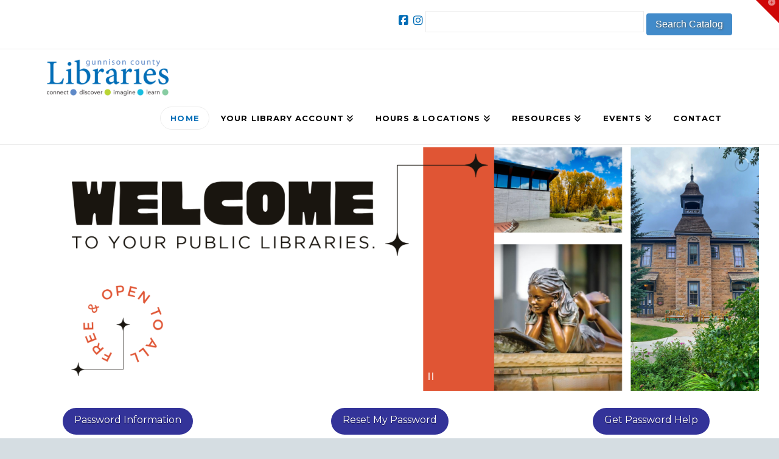

--- FILE ---
content_type: text/html; charset=UTF-8
request_url: https://www.gunnisoncountylibraries.org/
body_size: 28804
content:
<!DOCTYPE html>
<html class="no-js" lang="en-US">
<head>
<meta charset="UTF-8">
<meta name="viewport" content="width=device-width, initial-scale=1.0">
<link rel="pingback" href="https://www.gunnisoncountylibraries.org/xmlrpc.php">
<link href="https://fonts.googleapis.com/css?family=Lato:100,100i,200,200i,300,300i,400,400i,500,500i,600,600i,700,700i,800,800i,900,900i%7COpen+Sans:100,100i,200,200i,300,300i,400,400i,500,500i,600,600i,700,700i,800,800i,900,900i%7CIndie+Flower:100,100i,200,200i,300,300i,400,400i,500,500i,600,600i,700,700i,800,800i,900,900i%7COswald:100,100i,200,200i,300,300i,400,400i,500,500i,600,600i,700,700i,800,800i,900,900i" rel="stylesheet"><meta name='robots' content='index, follow, max-image-preview:large, max-snippet:-1, max-video-preview:-1' />
	<style>img:is([sizes="auto" i], [sizes^="auto," i]) { contain-intrinsic-size: 3000px 1500px }</style>
	
	<!-- This site is optimized with the Yoast SEO plugin v25.5 - https://yoast.com/wordpress/plugins/seo/ -->
	<title>Home - Gunnison County Library</title>
	<link rel="canonical" href="https://www.gunnisoncountylibraries.org/" />
	<meta property="og:locale" content="en_US" />
	<meta property="og:type" content="website" />
	<meta property="og:title" content="Home - Gunnison County Library" />
	<meta property="og:description" content="Password InformationReset My PasswordGet Password HelpDigital Library100s of New Audio Books, Movies, Music and More Check it out100s of eMagazines Available Get Started1-on-1 help with your device or technical issue Tech Time&nbsp;New to the collectionStrategic Plan &amp; DirectionUpcoming eventsCurrent MonthJanuaryCrested Butte Library1 Quartz Street, Gunnison, CO 81230 20jan10:00 am10:45 amTuesday StorytimeCrested Butte Library Event DetailsJoin us for Storytime on Tuesdays ..." />
	<meta property="og:url" content="https://www.gunnisoncountylibraries.org/" />
	<meta property="og:site_name" content="Gunnison County Library" />
	<meta property="article:publisher" content="https://www.facebook.com/gunnison.countylibrary" />
	<meta property="article:modified_time" content="2025-06-17T21:39:12+00:00" />
	<meta property="og:image" content="https://www.gunnisoncountylibraries.org/wp-content/uploads/2023/10/Hoopla.png" />
	<meta name="twitter:card" content="summary_large_image" />
	<script type="application/ld+json" class="yoast-schema-graph">{"@context":"https://schema.org","@graph":[{"@type":"WebPage","@id":"https://www.gunnisoncountylibraries.org/","url":"https://www.gunnisoncountylibraries.org/","name":"Home - Gunnison County Library","isPartOf":{"@id":"https://www.gunnisoncountylibraries.org/#website"},"about":{"@id":"https://www.gunnisoncountylibraries.org/#organization"},"primaryImageOfPage":{"@id":"https://www.gunnisoncountylibraries.org/#primaryimage"},"image":{"@id":"https://www.gunnisoncountylibraries.org/#primaryimage"},"thumbnailUrl":"https://www.gunnisoncountylibraries.org/wp-content/uploads/2023/10/Hoopla.png","datePublished":"2016-05-17T16:15:25+00:00","dateModified":"2025-06-17T21:39:12+00:00","breadcrumb":{"@id":"https://www.gunnisoncountylibraries.org/#breadcrumb"},"inLanguage":"en-US","potentialAction":[{"@type":"ReadAction","target":["https://www.gunnisoncountylibraries.org/"]}]},{"@type":"ImageObject","inLanguage":"en-US","@id":"https://www.gunnisoncountylibraries.org/#primaryimage","url":"https://www.gunnisoncountylibraries.org/wp-content/uploads/2023/10/Hoopla.png","contentUrl":"https://www.gunnisoncountylibraries.org/wp-content/uploads/2023/10/Hoopla.png","width":713,"height":713,"caption":"Hoopla"},{"@type":"BreadcrumbList","@id":"https://www.gunnisoncountylibraries.org/#breadcrumb","itemListElement":[{"@type":"ListItem","position":1,"name":"Home"}]},{"@type":"WebSite","@id":"https://www.gunnisoncountylibraries.org/#website","url":"https://www.gunnisoncountylibraries.org/","name":"Gunnison County Library","description":"Open and free to the public","publisher":{"@id":"https://www.gunnisoncountylibraries.org/#organization"},"potentialAction":[{"@type":"SearchAction","target":{"@type":"EntryPoint","urlTemplate":"https://www.gunnisoncountylibraries.org/?s={search_term_string}"},"query-input":{"@type":"PropertyValueSpecification","valueRequired":true,"valueName":"search_term_string"}}],"inLanguage":"en-US"},{"@type":"Organization","@id":"https://www.gunnisoncountylibraries.org/#organization","name":"Gunnison County Library","url":"https://www.gunnisoncountylibraries.org/","logo":{"@type":"ImageObject","inLanguage":"en-US","@id":"https://www.gunnisoncountylibraries.org/#/schema/logo/image/","url":"https://www.gunnisoncountylibraries.org/wp-content/uploads/2016/05/GCLconnectcolor250.png","contentUrl":"https://www.gunnisoncountylibraries.org/wp-content/uploads/2016/05/GCLconnectcolor250.png","width":250,"height":74,"caption":"Gunnison County Library"},"image":{"@id":"https://www.gunnisoncountylibraries.org/#/schema/logo/image/"},"sameAs":["https://www.facebook.com/gunnison.countylibrary","https://www.instagram.com/crestedbuttelibrary/"]}]}</script>
	<!-- / Yoast SEO plugin. -->


<link rel='dns-prefetch' href='//maps.googleapis.com' />
<link rel='dns-prefetch' href='//meet.jit.si' />
<link rel='dns-prefetch' href='//www.googletagmanager.com' />
<link rel='dns-prefetch' href='//fonts.googleapis.com' />
<link rel="alternate" type="application/rss+xml" title="Gunnison County Library &raquo; Feed" href="https://www.gunnisoncountylibraries.org/feed/" />
<link rel="alternate" type="application/rss+xml" title="Gunnison County Library &raquo; Comments Feed" href="https://www.gunnisoncountylibraries.org/comments/feed/" />
<meta property="og:site_name" content="Gunnison County Library"><meta property="og:title" content="Home"><meta property="og:description" content="Open and free to the public"><meta property="og:image" content=""><meta property="og:url" content="https://www.gunnisoncountylibraries.org/"><meta property="og:type" content="article"><script type="text/javascript">
/* <![CDATA[ */
window._wpemojiSettings = {"baseUrl":"https:\/\/s.w.org\/images\/core\/emoji\/16.0.1\/72x72\/","ext":".png","svgUrl":"https:\/\/s.w.org\/images\/core\/emoji\/16.0.1\/svg\/","svgExt":".svg","source":{"concatemoji":"https:\/\/www.gunnisoncountylibraries.org\/wp-includes\/js\/wp-emoji-release.min.js?ver=e12873b6dd5ede87f5ba22263917acf7"}};
/*! This file is auto-generated */
!function(s,n){var o,i,e;function c(e){try{var t={supportTests:e,timestamp:(new Date).valueOf()};sessionStorage.setItem(o,JSON.stringify(t))}catch(e){}}function p(e,t,n){e.clearRect(0,0,e.canvas.width,e.canvas.height),e.fillText(t,0,0);var t=new Uint32Array(e.getImageData(0,0,e.canvas.width,e.canvas.height).data),a=(e.clearRect(0,0,e.canvas.width,e.canvas.height),e.fillText(n,0,0),new Uint32Array(e.getImageData(0,0,e.canvas.width,e.canvas.height).data));return t.every(function(e,t){return e===a[t]})}function u(e,t){e.clearRect(0,0,e.canvas.width,e.canvas.height),e.fillText(t,0,0);for(var n=e.getImageData(16,16,1,1),a=0;a<n.data.length;a++)if(0!==n.data[a])return!1;return!0}function f(e,t,n,a){switch(t){case"flag":return n(e,"\ud83c\udff3\ufe0f\u200d\u26a7\ufe0f","\ud83c\udff3\ufe0f\u200b\u26a7\ufe0f")?!1:!n(e,"\ud83c\udde8\ud83c\uddf6","\ud83c\udde8\u200b\ud83c\uddf6")&&!n(e,"\ud83c\udff4\udb40\udc67\udb40\udc62\udb40\udc65\udb40\udc6e\udb40\udc67\udb40\udc7f","\ud83c\udff4\u200b\udb40\udc67\u200b\udb40\udc62\u200b\udb40\udc65\u200b\udb40\udc6e\u200b\udb40\udc67\u200b\udb40\udc7f");case"emoji":return!a(e,"\ud83e\udedf")}return!1}function g(e,t,n,a){var r="undefined"!=typeof WorkerGlobalScope&&self instanceof WorkerGlobalScope?new OffscreenCanvas(300,150):s.createElement("canvas"),o=r.getContext("2d",{willReadFrequently:!0}),i=(o.textBaseline="top",o.font="600 32px Arial",{});return e.forEach(function(e){i[e]=t(o,e,n,a)}),i}function t(e){var t=s.createElement("script");t.src=e,t.defer=!0,s.head.appendChild(t)}"undefined"!=typeof Promise&&(o="wpEmojiSettingsSupports",i=["flag","emoji"],n.supports={everything:!0,everythingExceptFlag:!0},e=new Promise(function(e){s.addEventListener("DOMContentLoaded",e,{once:!0})}),new Promise(function(t){var n=function(){try{var e=JSON.parse(sessionStorage.getItem(o));if("object"==typeof e&&"number"==typeof e.timestamp&&(new Date).valueOf()<e.timestamp+604800&&"object"==typeof e.supportTests)return e.supportTests}catch(e){}return null}();if(!n){if("undefined"!=typeof Worker&&"undefined"!=typeof OffscreenCanvas&&"undefined"!=typeof URL&&URL.createObjectURL&&"undefined"!=typeof Blob)try{var e="postMessage("+g.toString()+"("+[JSON.stringify(i),f.toString(),p.toString(),u.toString()].join(",")+"));",a=new Blob([e],{type:"text/javascript"}),r=new Worker(URL.createObjectURL(a),{name:"wpTestEmojiSupports"});return void(r.onmessage=function(e){c(n=e.data),r.terminate(),t(n)})}catch(e){}c(n=g(i,f,p,u))}t(n)}).then(function(e){for(var t in e)n.supports[t]=e[t],n.supports.everything=n.supports.everything&&n.supports[t],"flag"!==t&&(n.supports.everythingExceptFlag=n.supports.everythingExceptFlag&&n.supports[t]);n.supports.everythingExceptFlag=n.supports.everythingExceptFlag&&!n.supports.flag,n.DOMReady=!1,n.readyCallback=function(){n.DOMReady=!0}}).then(function(){return e}).then(function(){var e;n.supports.everything||(n.readyCallback(),(e=n.source||{}).concatemoji?t(e.concatemoji):e.wpemoji&&e.twemoji&&(t(e.twemoji),t(e.wpemoji)))}))}((window,document),window._wpemojiSettings);
/* ]]> */
</script>
<link rel='stylesheet' id='breaking-nt-style-css' href='https://www.gunnisoncountylibraries.org/wp-content/plugins/breaking-news-ticker/assets/css/ticker-style.css?ver=e12873b6dd5ede87f5ba22263917acf7' type='text/css' media='all' />
<link rel='stylesheet' id='layerslider-css' href='https://www.gunnisoncountylibraries.org/wp-content/plugins/LayerSlider/assets/static/layerslider/css/layerslider.css?ver=7.15.1' type='text/css' media='all' />
<style id='wp-emoji-styles-inline-css' type='text/css'>

	img.wp-smiley, img.emoji {
		display: inline !important;
		border: none !important;
		box-shadow: none !important;
		height: 1em !important;
		width: 1em !important;
		margin: 0 0.07em !important;
		vertical-align: -0.1em !important;
		background: none !important;
		padding: 0 !important;
	}
</style>
<link rel='stylesheet' id='wp-block-library-css' href='https://www.gunnisoncountylibraries.org/wp-includes/css/dist/block-library/style.min.css?ver=e12873b6dd5ede87f5ba22263917acf7' type='text/css' media='all' />
<style id='wp-block-library-theme-inline-css' type='text/css'>
.wp-block-audio :where(figcaption){color:#555;font-size:13px;text-align:center}.is-dark-theme .wp-block-audio :where(figcaption){color:#ffffffa6}.wp-block-audio{margin:0 0 1em}.wp-block-code{border:1px solid #ccc;border-radius:4px;font-family:Menlo,Consolas,monaco,monospace;padding:.8em 1em}.wp-block-embed :where(figcaption){color:#555;font-size:13px;text-align:center}.is-dark-theme .wp-block-embed :where(figcaption){color:#ffffffa6}.wp-block-embed{margin:0 0 1em}.blocks-gallery-caption{color:#555;font-size:13px;text-align:center}.is-dark-theme .blocks-gallery-caption{color:#ffffffa6}:root :where(.wp-block-image figcaption){color:#555;font-size:13px;text-align:center}.is-dark-theme :root :where(.wp-block-image figcaption){color:#ffffffa6}.wp-block-image{margin:0 0 1em}.wp-block-pullquote{border-bottom:4px solid;border-top:4px solid;color:currentColor;margin-bottom:1.75em}.wp-block-pullquote cite,.wp-block-pullquote footer,.wp-block-pullquote__citation{color:currentColor;font-size:.8125em;font-style:normal;text-transform:uppercase}.wp-block-quote{border-left:.25em solid;margin:0 0 1.75em;padding-left:1em}.wp-block-quote cite,.wp-block-quote footer{color:currentColor;font-size:.8125em;font-style:normal;position:relative}.wp-block-quote:where(.has-text-align-right){border-left:none;border-right:.25em solid;padding-left:0;padding-right:1em}.wp-block-quote:where(.has-text-align-center){border:none;padding-left:0}.wp-block-quote.is-large,.wp-block-quote.is-style-large,.wp-block-quote:where(.is-style-plain){border:none}.wp-block-search .wp-block-search__label{font-weight:700}.wp-block-search__button{border:1px solid #ccc;padding:.375em .625em}:where(.wp-block-group.has-background){padding:1.25em 2.375em}.wp-block-separator.has-css-opacity{opacity:.4}.wp-block-separator{border:none;border-bottom:2px solid;margin-left:auto;margin-right:auto}.wp-block-separator.has-alpha-channel-opacity{opacity:1}.wp-block-separator:not(.is-style-wide):not(.is-style-dots){width:100px}.wp-block-separator.has-background:not(.is-style-dots){border-bottom:none;height:1px}.wp-block-separator.has-background:not(.is-style-wide):not(.is-style-dots){height:2px}.wp-block-table{margin:0 0 1em}.wp-block-table td,.wp-block-table th{word-break:normal}.wp-block-table :where(figcaption){color:#555;font-size:13px;text-align:center}.is-dark-theme .wp-block-table :where(figcaption){color:#ffffffa6}.wp-block-video :where(figcaption){color:#555;font-size:13px;text-align:center}.is-dark-theme .wp-block-video :where(figcaption){color:#ffffffa6}.wp-block-video{margin:0 0 1em}:root :where(.wp-block-template-part.has-background){margin-bottom:0;margin-top:0;padding:1.25em 2.375em}
</style>
<style id='classic-theme-styles-inline-css' type='text/css'>
/*! This file is auto-generated */
.wp-block-button__link{color:#fff;background-color:#32373c;border-radius:9999px;box-shadow:none;text-decoration:none;padding:calc(.667em + 2px) calc(1.333em + 2px);font-size:1.125em}.wp-block-file__button{background:#32373c;color:#fff;text-decoration:none}
</style>
<style id='global-styles-inline-css' type='text/css'>
:root{--wp--preset--aspect-ratio--square: 1;--wp--preset--aspect-ratio--4-3: 4/3;--wp--preset--aspect-ratio--3-4: 3/4;--wp--preset--aspect-ratio--3-2: 3/2;--wp--preset--aspect-ratio--2-3: 2/3;--wp--preset--aspect-ratio--16-9: 16/9;--wp--preset--aspect-ratio--9-16: 9/16;--wp--preset--color--black: #000000;--wp--preset--color--cyan-bluish-gray: #abb8c3;--wp--preset--color--white: #ffffff;--wp--preset--color--pale-pink: #f78da7;--wp--preset--color--vivid-red: #cf2e2e;--wp--preset--color--luminous-vivid-orange: #ff6900;--wp--preset--color--luminous-vivid-amber: #fcb900;--wp--preset--color--light-green-cyan: #7bdcb5;--wp--preset--color--vivid-green-cyan: #00d084;--wp--preset--color--pale-cyan-blue: #8ed1fc;--wp--preset--color--vivid-cyan-blue: #0693e3;--wp--preset--color--vivid-purple: #9b51e0;--wp--preset--gradient--vivid-cyan-blue-to-vivid-purple: linear-gradient(135deg,rgba(6,147,227,1) 0%,rgb(155,81,224) 100%);--wp--preset--gradient--light-green-cyan-to-vivid-green-cyan: linear-gradient(135deg,rgb(122,220,180) 0%,rgb(0,208,130) 100%);--wp--preset--gradient--luminous-vivid-amber-to-luminous-vivid-orange: linear-gradient(135deg,rgba(252,185,0,1) 0%,rgba(255,105,0,1) 100%);--wp--preset--gradient--luminous-vivid-orange-to-vivid-red: linear-gradient(135deg,rgba(255,105,0,1) 0%,rgb(207,46,46) 100%);--wp--preset--gradient--very-light-gray-to-cyan-bluish-gray: linear-gradient(135deg,rgb(238,238,238) 0%,rgb(169,184,195) 100%);--wp--preset--gradient--cool-to-warm-spectrum: linear-gradient(135deg,rgb(74,234,220) 0%,rgb(151,120,209) 20%,rgb(207,42,186) 40%,rgb(238,44,130) 60%,rgb(251,105,98) 80%,rgb(254,248,76) 100%);--wp--preset--gradient--blush-light-purple: linear-gradient(135deg,rgb(255,206,236) 0%,rgb(152,150,240) 100%);--wp--preset--gradient--blush-bordeaux: linear-gradient(135deg,rgb(254,205,165) 0%,rgb(254,45,45) 50%,rgb(107,0,62) 100%);--wp--preset--gradient--luminous-dusk: linear-gradient(135deg,rgb(255,203,112) 0%,rgb(199,81,192) 50%,rgb(65,88,208) 100%);--wp--preset--gradient--pale-ocean: linear-gradient(135deg,rgb(255,245,203) 0%,rgb(182,227,212) 50%,rgb(51,167,181) 100%);--wp--preset--gradient--electric-grass: linear-gradient(135deg,rgb(202,248,128) 0%,rgb(113,206,126) 100%);--wp--preset--gradient--midnight: linear-gradient(135deg,rgb(2,3,129) 0%,rgb(40,116,252) 100%);--wp--preset--font-size--small: 13px;--wp--preset--font-size--medium: 20px;--wp--preset--font-size--large: 36px;--wp--preset--font-size--x-large: 42px;--wp--preset--spacing--20: 0.44rem;--wp--preset--spacing--30: 0.67rem;--wp--preset--spacing--40: 1rem;--wp--preset--spacing--50: 1.5rem;--wp--preset--spacing--60: 2.25rem;--wp--preset--spacing--70: 3.38rem;--wp--preset--spacing--80: 5.06rem;--wp--preset--shadow--natural: 6px 6px 9px rgba(0, 0, 0, 0.2);--wp--preset--shadow--deep: 12px 12px 50px rgba(0, 0, 0, 0.4);--wp--preset--shadow--sharp: 6px 6px 0px rgba(0, 0, 0, 0.2);--wp--preset--shadow--outlined: 6px 6px 0px -3px rgba(255, 255, 255, 1), 6px 6px rgba(0, 0, 0, 1);--wp--preset--shadow--crisp: 6px 6px 0px rgba(0, 0, 0, 1);}:where(.is-layout-flex){gap: 0.5em;}:where(.is-layout-grid){gap: 0.5em;}body .is-layout-flex{display: flex;}.is-layout-flex{flex-wrap: wrap;align-items: center;}.is-layout-flex > :is(*, div){margin: 0;}body .is-layout-grid{display: grid;}.is-layout-grid > :is(*, div){margin: 0;}:where(.wp-block-columns.is-layout-flex){gap: 2em;}:where(.wp-block-columns.is-layout-grid){gap: 2em;}:where(.wp-block-post-template.is-layout-flex){gap: 1.25em;}:where(.wp-block-post-template.is-layout-grid){gap: 1.25em;}.has-black-color{color: var(--wp--preset--color--black) !important;}.has-cyan-bluish-gray-color{color: var(--wp--preset--color--cyan-bluish-gray) !important;}.has-white-color{color: var(--wp--preset--color--white) !important;}.has-pale-pink-color{color: var(--wp--preset--color--pale-pink) !important;}.has-vivid-red-color{color: var(--wp--preset--color--vivid-red) !important;}.has-luminous-vivid-orange-color{color: var(--wp--preset--color--luminous-vivid-orange) !important;}.has-luminous-vivid-amber-color{color: var(--wp--preset--color--luminous-vivid-amber) !important;}.has-light-green-cyan-color{color: var(--wp--preset--color--light-green-cyan) !important;}.has-vivid-green-cyan-color{color: var(--wp--preset--color--vivid-green-cyan) !important;}.has-pale-cyan-blue-color{color: var(--wp--preset--color--pale-cyan-blue) !important;}.has-vivid-cyan-blue-color{color: var(--wp--preset--color--vivid-cyan-blue) !important;}.has-vivid-purple-color{color: var(--wp--preset--color--vivid-purple) !important;}.has-black-background-color{background-color: var(--wp--preset--color--black) !important;}.has-cyan-bluish-gray-background-color{background-color: var(--wp--preset--color--cyan-bluish-gray) !important;}.has-white-background-color{background-color: var(--wp--preset--color--white) !important;}.has-pale-pink-background-color{background-color: var(--wp--preset--color--pale-pink) !important;}.has-vivid-red-background-color{background-color: var(--wp--preset--color--vivid-red) !important;}.has-luminous-vivid-orange-background-color{background-color: var(--wp--preset--color--luminous-vivid-orange) !important;}.has-luminous-vivid-amber-background-color{background-color: var(--wp--preset--color--luminous-vivid-amber) !important;}.has-light-green-cyan-background-color{background-color: var(--wp--preset--color--light-green-cyan) !important;}.has-vivid-green-cyan-background-color{background-color: var(--wp--preset--color--vivid-green-cyan) !important;}.has-pale-cyan-blue-background-color{background-color: var(--wp--preset--color--pale-cyan-blue) !important;}.has-vivid-cyan-blue-background-color{background-color: var(--wp--preset--color--vivid-cyan-blue) !important;}.has-vivid-purple-background-color{background-color: var(--wp--preset--color--vivid-purple) !important;}.has-black-border-color{border-color: var(--wp--preset--color--black) !important;}.has-cyan-bluish-gray-border-color{border-color: var(--wp--preset--color--cyan-bluish-gray) !important;}.has-white-border-color{border-color: var(--wp--preset--color--white) !important;}.has-pale-pink-border-color{border-color: var(--wp--preset--color--pale-pink) !important;}.has-vivid-red-border-color{border-color: var(--wp--preset--color--vivid-red) !important;}.has-luminous-vivid-orange-border-color{border-color: var(--wp--preset--color--luminous-vivid-orange) !important;}.has-luminous-vivid-amber-border-color{border-color: var(--wp--preset--color--luminous-vivid-amber) !important;}.has-light-green-cyan-border-color{border-color: var(--wp--preset--color--light-green-cyan) !important;}.has-vivid-green-cyan-border-color{border-color: var(--wp--preset--color--vivid-green-cyan) !important;}.has-pale-cyan-blue-border-color{border-color: var(--wp--preset--color--pale-cyan-blue) !important;}.has-vivid-cyan-blue-border-color{border-color: var(--wp--preset--color--vivid-cyan-blue) !important;}.has-vivid-purple-border-color{border-color: var(--wp--preset--color--vivid-purple) !important;}.has-vivid-cyan-blue-to-vivid-purple-gradient-background{background: var(--wp--preset--gradient--vivid-cyan-blue-to-vivid-purple) !important;}.has-light-green-cyan-to-vivid-green-cyan-gradient-background{background: var(--wp--preset--gradient--light-green-cyan-to-vivid-green-cyan) !important;}.has-luminous-vivid-amber-to-luminous-vivid-orange-gradient-background{background: var(--wp--preset--gradient--luminous-vivid-amber-to-luminous-vivid-orange) !important;}.has-luminous-vivid-orange-to-vivid-red-gradient-background{background: var(--wp--preset--gradient--luminous-vivid-orange-to-vivid-red) !important;}.has-very-light-gray-to-cyan-bluish-gray-gradient-background{background: var(--wp--preset--gradient--very-light-gray-to-cyan-bluish-gray) !important;}.has-cool-to-warm-spectrum-gradient-background{background: var(--wp--preset--gradient--cool-to-warm-spectrum) !important;}.has-blush-light-purple-gradient-background{background: var(--wp--preset--gradient--blush-light-purple) !important;}.has-blush-bordeaux-gradient-background{background: var(--wp--preset--gradient--blush-bordeaux) !important;}.has-luminous-dusk-gradient-background{background: var(--wp--preset--gradient--luminous-dusk) !important;}.has-pale-ocean-gradient-background{background: var(--wp--preset--gradient--pale-ocean) !important;}.has-electric-grass-gradient-background{background: var(--wp--preset--gradient--electric-grass) !important;}.has-midnight-gradient-background{background: var(--wp--preset--gradient--midnight) !important;}.has-small-font-size{font-size: var(--wp--preset--font-size--small) !important;}.has-medium-font-size{font-size: var(--wp--preset--font-size--medium) !important;}.has-large-font-size{font-size: var(--wp--preset--font-size--large) !important;}.has-x-large-font-size{font-size: var(--wp--preset--font-size--x-large) !important;}
:where(.wp-block-post-template.is-layout-flex){gap: 1.25em;}:where(.wp-block-post-template.is-layout-grid){gap: 1.25em;}
:where(.wp-block-columns.is-layout-flex){gap: 2em;}:where(.wp-block-columns.is-layout-grid){gap: 2em;}
:root :where(.wp-block-pullquote){font-size: 1.5em;line-height: 1.6;}
</style>
<link rel='stylesheet' id='x-stack-css' href='https://www.gunnisoncountylibraries.org/wp-content/themes/x/framework/dist/css/site/stacks/icon.css?ver=10.5.11' type='text/css' media='all' />
<link rel='stylesheet' id='evcal_google_fonts-css' href='https://fonts.googleapis.com/css?family=Noto+Sans%3A400%2C400italic%2C700%7CPoppins%3A700%2C800%2C900&#038;subset=latin%2Clatin-ext&#038;ver=4.9.11' type='text/css' media='all' />
<link rel='stylesheet' id='evcal_cal_default-css' href='//www.gunnisoncountylibraries.org/wp-content/plugins/eventON/assets/css/eventon_styles.css?ver=4.9.11' type='text/css' media='all' />
<link rel='stylesheet' id='evo_font_icons-css' href='//www.gunnisoncountylibraries.org/wp-content/plugins/eventON/assets/fonts/all.css?ver=4.9.11' type='text/css' media='all' />
<link rel='stylesheet' id='eventon_dynamic_styles-css' href='//www.gunnisoncountylibraries.org/wp-content/plugins/eventON/assets/css/eventon_dynamic_styles.css?ver=4.9.11' type='text/css' media='all' />
<link rel='stylesheet' id='evo_fc_styles-css' href='https://www.gunnisoncountylibraries.org/wp-content/plugins/eventon-full-cal/assets/fc_styles.css?ver=1.1.13' type='text/css' media='all' />
<style id='cs-inline-css' type='text/css'>
@media (min-width:1200px){.x-hide-xl{display:none !important;}}@media (min-width:979px) and (max-width:1199px){.x-hide-lg{display:none !important;}}@media (min-width:767px) and (max-width:978px){.x-hide-md{display:none !important;}}@media (min-width:480px) and (max-width:766px){.x-hide-sm{display:none !important;}}@media (max-width:479px){.x-hide-xs{display:none !important;}} a,h1 a:hover,h2 a:hover,h3 a:hover,h4 a:hover,h5 a:hover,h6 a:hover,#respond .required,.x-pagination a:hover,.x-pagination span.current,.woocommerce-pagination a:hover,.woocommerce-pagination span[aria-current],.widget_tag_cloud .tagcloud a:hover,.widget_product_tag_cloud .tagcloud a:hover,.x-scroll-top:hover,.x-comment-author a:hover,.mejs-button button:hover{color:#036eb7;}a:hover{color:#000000;}a.x-img-thumbnail:hover,textarea:focus,input[type="text"]:focus,input[type="password"]:focus,input[type="datetime"]:focus,input[type="datetime-local"]:focus,input[type="date"]:focus,input[type="month"]:focus,input[type="time"]:focus,input[type="week"]:focus,input[type="number"]:focus,input[type="email"]:focus,input[type="url"]:focus,input[type="search"]:focus,input[type="tel"]:focus,input[type="color"]:focus,.uneditable-input:focus,.x-pagination a:hover,.x-pagination span.current,.woocommerce-pagination a:hover,.woocommerce-pagination span[aria-current],.widget_tag_cloud .tagcloud a:hover,.widget_product_tag_cloud .tagcloud a:hover,.x-scroll-top:hover{border-color:#036eb7;}.flex-direction-nav a,.flex-control-nav a:hover,.flex-control-nav a.flex-active,.x-dropcap,.x-skill-bar .bar,.x-pricing-column.featured h2,.x-portfolio-filters,.x-entry-share .x-share:hover,.widget_price_filter .ui-slider .ui-slider-range,.mejs-time-current{background-color:#036eb7;}.x-portfolio-filters:hover{background-color:#000000;}.format-standard .entry-wrap{color:#000000 !important;background-color:rgba(0,89,255,0.32) !important;}.format-standard a:not(.x-btn):not(.meta-comments),.format-standard h1,.format-standard h2,.format-standard h3,.format-standard h4,.format-standard h5,.format-standard h6,.format-standard .entry-title,.format-standard .entry-title a,.format-standard .entry-title a:hover,.format-standard .p-meta,.format-standard blockquote,.format-standard .x-cite{color:#000000;}.format-standard .meta-comments{border:0;color:rgba(0,89,255,0.32);background-color:#000000;}.format-standard .entry-content a:not(.x-btn):not(.x-img-thumbnail){border-bottom:1px dotted;}.format-standard .entry-content a:hover:not(.x-btn):not(.x-img-thumbnail){opacity:0.65;filter:alpha(opacity=65);}.format-standard .entry-content a.x-img-thumbnail{border-color:#fff;}.format-standard blockquote,.format-standard .x-toc,.format-standard .entry-content a.x-img-thumbnail:hover{border-color:#000000;}.format-gallery .entry-wrap{color:#000000 !important;background-color:rgba(0,89,255,0.32) !important;}.format-gallery a:not(.x-btn):not(.meta-comments),.format-gallery h1,.format-gallery h2,.format-gallery h3,.format-gallery h4,.format-gallery h5,.format-gallery h6,.format-gallery .entry-title,.format-gallery .entry-title a,.format-gallery .entry-title a:hover,.format-gallery .p-meta,.format-gallery blockquote,.format-gallery .x-cite{color:#000000;}.format-gallery .meta-comments{border:0;color:rgba(0,89,255,0.32);background-color:#000000;}.format-gallery .entry-content a:not(.x-btn):not(.x-img-thumbnail){border-bottom:1px dotted;}.format-gallery .entry-content a:hover:not(.x-btn):not(.x-img-thumbnail){opacity:0.65;filter:alpha(opacity=65);}.format-gallery .entry-content a.x-img-thumbnail{border-color:#fff;}.format-gallery blockquote,.format-gallery .x-toc,.format-gallery .entry-content a.x-img-thumbnail:hover{border-color:#000000;}.format-audio .entry-wrap{color:#000000 !important;background-color:rgba(0,89,255,0.32) !important;}.format-audio a:not(.x-btn):not(.meta-comments),.format-audio h1,.format-audio h2,.format-audio h3,.format-audio h4,.format-audio h5,.format-audio h6,.format-audio .entry-title,.format-audio .entry-title a,.format-audio .entry-title a:hover,.format-audio .p-meta,.format-audio blockquote,.format-audio .x-cite{color:#000000;}.format-audio .meta-comments{border:0;color:rgba(0,89,255,0.32);background-color:#000000;}.format-audio .entry-content a:not(.x-btn):not(.x-img-thumbnail){border-bottom:1px dotted;}.format-audio .entry-content a:hover:not(.x-btn):not(.x-img-thumbnail){opacity:0.65;filter:alpha(opacity=65);}.format-audio .entry-content a.x-img-thumbnail{border-color:#fff;}.format-audio blockquote,.format-audio .x-toc,.format-audio .entry-content a.x-img-thumbnail:hover{border-color:#000000;}.format-link .entry-wrap{color:hsl(219,100%,2%) !important;background-color:rgba(0,89,255,0.32) !important;}.format-link a:not(.x-btn):not(.meta-comments),.format-link h1,.format-link h2,.format-link h3,.format-link h4,.format-link h5,.format-link h6,.format-link .entry-title,.format-link .entry-title a,.format-link .entry-title a:hover,.format-link .entry-title .entry-external-link:hover,.format-link .p-meta,.format-link blockquote,.format-link .x-cite{color:hsl(219,100%,2%);}.format-link .meta-comments{border:0;color:rgba(0,89,255,0.32);background-color:hsl(219,100%,2%);}.format-link .entry-content a:not(.x-btn):not(.x-img-thumbnail){border-bottom:1px dotted;}.format-link .entry-content a:hover:not(.x-btn):not(.x-img-thumbnail){opacity:0.65;filter:alpha(opacity=65);}.format-link .entry-content a.x-img-thumbnail{border-color:#fff;}.format-link blockquote,.format-link .x-toc,.format-link .entry-content a.x-img-thumbnail:hover{border-color:hsl(219,100%,2%);}.x-comment-author,.x-comment-time,.comment-form-author label,.comment-form-email label,.comment-form-url label,.comment-form-rating label,.comment-form-comment label{font-family:"Lora",serif;}.x-comment-time,.entry-thumb:before,.p-meta{color:#272727;}.entry-title a:hover,.x-comment-author,.x-comment-author a,.comment-form-author label,.comment-form-email label,.comment-form-url label,.comment-form-rating label,.comment-form-comment label,.x-accordion-heading .x-accordion-toggle,.x-nav-tabs > li > a:hover,.x-nav-tabs > .active > a,.x-nav-tabs > .active > a:hover,.mejs-button button{color:#036eb7;}.h-comments-title small,.h-feature-headline span i,.x-portfolio-filters-menu,.mejs-time-loaded{background-color:#036eb7 !important;}@media (min-width:1200px){.x-sidebar{width:350px;overflow-y:auto;}body.x-sidebar-content-active,body[class*="page-template-template-blank"].x-sidebar-content-active.x-blank-template-sidebar-active{padding-left:350px;}body.x-content-sidebar-active,body[class*="page-template-template-blank"].x-content-sidebar-active.x-blank-template-sidebar-active{padding-right:350px;}}html{font-size:14px;}@media (min-width:479px){html{font-size:14px;}}@media (min-width:766px){html{font-size:14px;}}@media (min-width:978px){html{font-size:14px;}}@media (min-width:1199px){html{font-size:14px;}}body{font-style:normal;font-weight:inherit;color:#272727;background-color:hsl(204,19%,86%);}.w-b{font-weight:inherit !important;}h1,h2,h3,h4,h5,h6,.h1,.h2,.h3,.h4,.h5,.h6{font-family:"Lora",serif;font-style:normal;font-weight:400;}h1,.h1{letter-spacing:-0.017em;}h2,.h2{letter-spacing:-0.023em;}h3,.h3{letter-spacing:-0.029em;}h4,.h4{letter-spacing:-0.039em;}h5,.h5{letter-spacing:-0.044em;}h6,.h6{letter-spacing:-0.067em;}.w-h{font-weight:400 !important;}.x-container.width{width:88%;}.x-container.max{max-width:1200px;}.x-bar-content.x-container.width{flex-basis:88%;}.x-main.full{float:none;clear:both;display:block;width:auto;}@media (max-width:978.98px){.x-main.full,.x-main.left,.x-main.right,.x-sidebar.left,.x-sidebar.right{float:none;display:block;width:auto !important;}}.entry-header,.entry-content{font-size:1.143rem;}body,input,button,select,textarea{font-family:"Montserrat",sans-serif;}h1,h2,h3,h4,h5,h6,.h1,.h2,.h3,.h4,.h5,.h6,h1 a,h2 a,h3 a,h4 a,h5 a,h6 a,.h1 a,.h2 a,.h3 a,.h4 a,.h5 a,.h6 a,blockquote{color:#036eb7;}.cfc-h-tx{color:#036eb7 !important;}.cfc-h-bd{border-color:#036eb7 !important;}.cfc-h-bg{background-color:#036eb7 !important;}.cfc-b-tx{color:#272727 !important;}.cfc-b-bd{border-color:#272727 !important;}.cfc-b-bg{background-color:#272727 !important;}.x-btn,.button,[type="submit"]{color:#ffffff;border-color:rgba(41,41,126,0);background-color:#333399;text-shadow:0 0.075em 0.075em rgba(0,0,0,0.5);border-radius:100em;}.x-btn:hover,.button:hover,[type="submit"]:hover{color:#fff;border-color:rgba(3,110,183,0);background-color:#00cccc;text-shadow:0 0.075em 0.075em rgba(0,0,0,0.5);}.x-btn.x-btn-real,.x-btn.x-btn-real:hover{margin-bottom:0.25em;text-shadow:0 0.075em 0.075em rgba(0,0,0,0.65);}.x-btn.x-btn-real{box-shadow:0 0.25em 0 0 #b9d535,0 4px 9px rgba(0,0,0,0.75);}.x-btn.x-btn-real:hover{box-shadow:0 0.25em 0 0 #b9d535,0 4px 9px rgba(0,0,0,0.75);}.x-btn.x-btn-flat,.x-btn.x-btn-flat:hover{margin-bottom:0;text-shadow:0 0.075em 0.075em rgba(0,0,0,0.65);box-shadow:none;}.x-btn.x-btn-transparent,.x-btn.x-btn-transparent:hover{margin-bottom:0;border-width:3px;text-shadow:none;text-transform:uppercase;background-color:transparent;box-shadow:none;}.h-widget:before,.x-flickr-widget .h-widget:before,.x-dribbble-widget .h-widget:before{position:relative;font-weight:normal;font-style:normal;line-height:1;text-decoration:inherit;-webkit-font-smoothing:antialiased;speak:none;}.h-widget:before{padding-right:0.4em;font-family:"fontawesome";}.x-flickr-widget .h-widget:before,.x-dribbble-widget .h-widget:before{top:0.025em;padding-right:0.35em;font-family:"foundationsocial";font-size:0.785em;}.widget_archive .h-widget:before{content:"\f303";top:-0.045em;font-size:0.925em;}.widget_calendar .h-widget:before{content:"\f073";top:-0.0825em;font-size:0.85em;}.widget_categories .h-widget:before,.widget_product_categories .h-widget:before{content:"\f02e";font-size:0.95em;}.widget_nav_menu .h-widget:before,.widget_layered_nav .h-widget:before{content:"\f0c9";}.widget_meta .h-widget:before{content:"\f0fe";top:-0.065em;font-size:0.895em;}.widget_pages .h-widget:before{font-family:"FontAwesomeRegular";content:"\f15c";top:-0.065em;font-size:0.85em;}.widget_recent_reviews .h-widget:before,.widget_recent_comments .h-widget:before{content:"\f086";top:-0.065em;font-size:0.895em;}.widget_recent_entries .h-widget:before{content:"\f02d";top:-0.045em;font-size:0.875em;}.widget_rss .h-widget:before{content:"\f09e";padding-right:0.2em;}.widget_search .h-widget:before,.widget_product_search .h-widget:before{content:"\f0a4";top:-0.075em;font-size:0.85em;}.widget_tag_cloud .h-widget:before,.widget_product_tag_cloud .h-widget:before{content:"\f02c";font-size:0.925em;}.widget_text .h-widget:before{content:"\f054";padding-right:0.4em;font-size:0.925em;}.x-dribbble-widget .h-widget:before{content:"\f009";}.x-flickr-widget .h-widget:before{content:"\f010";padding-right:0.35em;}.widget_best_sellers .h-widget:before{content:"\f091";top:-0.0975em;font-size:0.815em;}.widget_shopping_cart .h-widget:before{content:"\f07a";top:-0.05em;font-size:0.945em;}.widget_products .h-widget:before{content:"\f0f2";top:-0.05em;font-size:0.945em;}.widget_featured_products .h-widget:before{content:"\f0a3";}.widget_layered_nav_filters .h-widget:before{content:"\f046";top:1px;}.widget_onsale .h-widget:before{content:"\f02b";font-size:0.925em;}.widget_price_filter .h-widget:before{content:"\f0d6";font-size:1.025em;}.widget_random_products .h-widget:before{content:"\f074";font-size:0.925em;}.widget_recently_viewed_products .h-widget:before{content:"\f06e";}.widget_recent_products .h-widget:before{content:"\f08d";top:-0.035em;font-size:0.9em;}.widget_top_rated_products .h-widget:before{content:"\f075";top:-0.145em;font-size:0.885em;}.x-navbar .desktop .x-nav > li > a,.x-navbar .desktop .sub-menu a,.x-navbar .mobile .x-nav li a{color:#000000;}.x-navbar .desktop .x-nav > li > a:hover,.x-navbar .desktop .x-nav > .x-active > a,.x-navbar .desktop .x-nav > .current-menu-item > a,.x-navbar .desktop .sub-menu a:hover,.x-navbar .desktop .sub-menu .x-active > a,.x-navbar .desktop .sub-menu .current-menu-item > a,.x-navbar .desktop .x-nav .x-megamenu > .sub-menu > li > a,.x-navbar .mobile .x-nav li > a:hover,.x-navbar .mobile .x-nav .x-active > a,.x-navbar .mobile .x-nav .current-menu-item > a{color:#036eb7;}.x-navbar .desktop .x-nav > li > a{height:80px;padding-top:31px;}.x-navbar-fixed-top-active .x-navbar-wrap{margin-bottom:1px;}.x-navbar .desktop .x-nav > li ul{top:80px;}@media (min-width:1200px){body.x-sidebar-content-active .x-widgetbar,body.x-sidebar-content-active .x-navbar-fixed-top,body[class*="page-template-template-blank"].x-sidebar-content-active.x-blank-template-sidebar-active .x-widgetbar,body[class*="page-template-template-blank"].x-sidebar-content-active.x-blank-template-sidebar-active .x-navbar-fixed-top{left:350px;}body.x-content-sidebar-active .x-widgetbar,body.x-content-sidebar-active .x-navbar-fixed-top,body[class*="page-template-template-blank"].x-content-sidebar-active.x-blank-template-sidebar-active .x-widgetbar,body[class*="page-template-template-blank"].x-content-sidebar-active.x-blank-template-sidebar-active .x-navbar-fixed-top{right:350px;}}@media (max-width:979px){.x-navbar-fixed-top-active .x-navbar-wrap{margin-bottom:0;}}.x-btn-widgetbar{border-top-color:hsl(0,93%,42%);border-right-color:hsl(0,93%,42%);}.x-btn-widgetbar:hover{border-top-color:hsl(14,100%,50%);border-right-color:hsl(14,100%,50%);}body.x-navbar-fixed-top-active .x-navbar-wrap{height:80px;}.x-navbar-inner{min-height:80px;}.x-brand{margin-top:14px;font-family:"Montserrat",sans-serif;font-size:54px;font-style:normal;font-weight:inherit;letter-spacing:0em;text-transform:uppercase;color:#272727;}.x-brand:hover,.x-brand:focus{color:#272727;}.x-brand img{width:calc(400px / 2);}.x-navbar .x-nav-wrap .x-nav > li > a{font-family:"Montserrat",sans-serif;font-style:normal;font-weight:700;letter-spacing:0.083em;text-transform:uppercase;}.x-navbar .desktop .x-nav > li > a{font-size:13px;}.x-navbar .desktop .x-nav > li > a:not(.x-btn-navbar-woocommerce){padding-left:1px;padding-right:1px;}.x-navbar .desktop .x-nav > li > a > span{padding-right:calc(1.25em - 0.083em);}.x-btn-navbar{margin-top:26px;}.x-btn-navbar,.x-btn-navbar.collapsed{font-size:24px;}@media (max-width:979px){body.x-navbar-fixed-top-active .x-navbar-wrap{height:auto;}.x-widgetbar{left:0;right:0;}}.bg .mejs-container,.x-video .mejs-container{position:unset !important;} @font-face{font-family:'FontAwesomePro';font-style:normal;font-weight:900;font-display:block;src:url('https://www.gunnisoncountylibraries.org/wp-content/plugins/cornerstone/assets/fonts/fa-solid-900.woff2?ver=6.5.2') format('woff2'),url('https://www.gunnisoncountylibraries.org/wp-content/plugins/cornerstone/assets/fonts/fa-solid-900.ttf?ver=6.5.2') format('truetype');}[data-x-fa-pro-icon]{font-family:"FontAwesomePro" !important;}[data-x-fa-pro-icon]:before{content:attr(data-x-fa-pro-icon);}[data-x-icon],[data-x-icon-o],[data-x-icon-l],[data-x-icon-s],[data-x-icon-b],[data-x-icon-sr],[data-x-icon-ss],[data-x-icon-sl],[data-x-fa-pro-icon],[class*="cs-fa-"]{display:inline-flex;font-style:normal;font-weight:400;text-decoration:inherit;text-rendering:auto;-webkit-font-smoothing:antialiased;-moz-osx-font-smoothing:grayscale;}[data-x-icon].left,[data-x-icon-o].left,[data-x-icon-l].left,[data-x-icon-s].left,[data-x-icon-b].left,[data-x-icon-sr].left,[data-x-icon-ss].left,[data-x-icon-sl].left,[data-x-fa-pro-icon].left,[class*="cs-fa-"].left{margin-right:0.5em;}[data-x-icon].right,[data-x-icon-o].right,[data-x-icon-l].right,[data-x-icon-s].right,[data-x-icon-b].right,[data-x-icon-sr].right,[data-x-icon-ss].right,[data-x-icon-sl].right,[data-x-fa-pro-icon].right,[class*="cs-fa-"].right{margin-left:0.5em;}[data-x-icon]:before,[data-x-icon-o]:before,[data-x-icon-l]:before,[data-x-icon-s]:before,[data-x-icon-b]:before,[data-x-icon-sr]:before,[data-x-icon-ss]:before,[data-x-icon-sl]:before,[data-x-fa-pro-icon]:before,[class*="cs-fa-"]:before{line-height:1;}@font-face{font-family:'FontAwesome';font-style:normal;font-weight:900;font-display:block;src:url('https://www.gunnisoncountylibraries.org/wp-content/plugins/cornerstone/assets/fonts/fa-solid-900.woff2?ver=6.5.2') format('woff2'),url('https://www.gunnisoncountylibraries.org/wp-content/plugins/cornerstone/assets/fonts/fa-solid-900.ttf?ver=6.5.2') format('truetype');}[data-x-icon],[data-x-icon-s],[data-x-icon][class*="cs-fa-"]{font-family:"FontAwesome" !important;font-weight:900;}[data-x-icon]:before,[data-x-icon][class*="cs-fa-"]:before{content:attr(data-x-icon);}[data-x-icon-s]:before{content:attr(data-x-icon-s);}@font-face{font-family:'FontAwesomeRegular';font-style:normal;font-weight:400;font-display:block;src:url('https://www.gunnisoncountylibraries.org/wp-content/plugins/cornerstone/assets/fonts/fa-regular-400.woff2?ver=6.5.2') format('woff2'),url('https://www.gunnisoncountylibraries.org/wp-content/plugins/cornerstone/assets/fonts/fa-regular-400.ttf?ver=6.5.2') format('truetype');}@font-face{font-family:'FontAwesomePro';font-style:normal;font-weight:400;font-display:block;src:url('https://www.gunnisoncountylibraries.org/wp-content/plugins/cornerstone/assets/fonts/fa-regular-400.woff2?ver=6.5.2') format('woff2'),url('https://www.gunnisoncountylibraries.org/wp-content/plugins/cornerstone/assets/fonts/fa-regular-400.ttf?ver=6.5.2') format('truetype');}[data-x-icon-o]{font-family:"FontAwesomeRegular" !important;}[data-x-icon-o]:before{content:attr(data-x-icon-o);}@font-face{font-family:'FontAwesomeLight';font-style:normal;font-weight:300;font-display:block;src:url('https://www.gunnisoncountylibraries.org/wp-content/plugins/cornerstone/assets/fonts/fa-light-300.woff2?ver=6.5.2') format('woff2'),url('https://www.gunnisoncountylibraries.org/wp-content/plugins/cornerstone/assets/fonts/fa-light-300.ttf?ver=6.5.2') format('truetype');}@font-face{font-family:'FontAwesomePro';font-style:normal;font-weight:300;font-display:block;src:url('https://www.gunnisoncountylibraries.org/wp-content/plugins/cornerstone/assets/fonts/fa-light-300.woff2?ver=6.5.2') format('woff2'),url('https://www.gunnisoncountylibraries.org/wp-content/plugins/cornerstone/assets/fonts/fa-light-300.ttf?ver=6.5.2') format('truetype');}[data-x-icon-l]{font-family:"FontAwesomeLight" !important;font-weight:300;}[data-x-icon-l]:before{content:attr(data-x-icon-l);}@font-face{font-family:'FontAwesomeBrands';font-style:normal;font-weight:normal;font-display:block;src:url('https://www.gunnisoncountylibraries.org/wp-content/plugins/cornerstone/assets/fonts/fa-brands-400.woff2?ver=6.5.2') format('woff2'),url('https://www.gunnisoncountylibraries.org/wp-content/plugins/cornerstone/assets/fonts/fa-brands-400.ttf?ver=6.5.2') format('truetype');}[data-x-icon-b]{font-family:"FontAwesomeBrands" !important;}[data-x-icon-b]:before{content:attr(data-x-icon-b);}.widget.widget_rss li .rsswidget:before{content:"\f35d";padding-right:0.4em;font-family:"FontAwesome";} .ma-0{padding-top:0.5em;}.ma-1{padding-right:0;padding-bottom:0;padding-left:0;font-size:1em;}.ma-2{padding-top:1.1em;}.ma-3{padding-top:2em;}.ma-4.x-row{z-index:auto;margin-right:auto;margin-left:auto;border-top-width:0;border-right-width:0;border-bottom-width:0;border-left-width:0;padding-top:1px;padding-right:1px;padding-bottom:1px;padding-left:1px;font-size:1em;}.ma-4 > .x-row-inner{flex-direction:row;justify-content:flex-start;align-items:stretch;align-content:stretch;margin-top:calc(((20px / 2) + 1px) * -1);margin-right:calc(((20px / 2) + 1px) * -1);margin-bottom:calc(((20px / 2) + 1px) * -1);margin-left:calc(((20px / 2) + 1px) * -1);}.ma-4 > .x-row-inner > *{flex-grow:1;margin-top:calc(20px / 2);margin-bottom:calc(20px / 2);margin-right:calc(20px / 2);margin-left:calc(20px / 2);}.ma-5{--gap:20px;}.ma-6 > .x-row-inner > *:nth-child(3n - 0) {flex-basis:calc(25% - clamp(0px,var(--gap),9999px));}.ma-6 > .x-row-inner > *:nth-child(3n - 1) {flex-basis:calc(49.96% - clamp(0px,var(--gap),9999px));}.ma-6 > .x-row-inner > *:nth-child(3n - 2) {flex-basis:calc(25.04% - clamp(0px,var(--gap),9999px));}.ma-7 > .x-row-inner > *:nth-child(3n - 0) {flex-basis:calc(33.33% - clamp(0px,var(--gap),9999px));}.ma-7 > .x-row-inner > *:nth-child(3n - 1) {flex-basis:calc(33.33% - clamp(0px,var(--gap),9999px));}.ma-7 > .x-row-inner > *:nth-child(3n - 2) {flex-basis:calc(33.33% - clamp(0px,var(--gap),9999px));}.ma-8 > .x-row-inner > *:nth-child(3n - 0) {flex-basis:calc(33.33% - clamp(0px,var(--gap),9999px));}.ma-8 > .x-row-inner > *:nth-child(3n - 1) {flex-basis:calc(33.33% - clamp(0px,var(--gap),9999px));}.ma-8 > .x-row-inner > *:nth-child(3n - 2) {flex-basis:calc(33.33% - clamp(0px,var(--gap),9999px));}.ma-9 > .x-row-inner > *:nth-child(3n - 0) {flex-basis:calc(33.33% - clamp(0px,var(--gap),9999px));}.ma-9 > .x-row-inner > *:nth-child(3n - 1) {flex-basis:calc(33.33% - clamp(0px,var(--gap),9999px));}.ma-9 > .x-row-inner > *:nth-child(3n - 2) {flex-basis:calc(33.33% - clamp(0px,var(--gap),9999px));}.ma-a.x-col{z-index:1;border-top-width:0;border-right-width:0;border-bottom-width:0;border-left-width:0;font-size:1em;}.ma-c.x-col{padding-top:50px;padding-right:0px;padding-bottom:0px;padding-left:0px;}.ma-d.x-image{font-size:1em;border-top-width:0;border-right-width:0;border-bottom-width:0;border-left-width:0;}.ma-e{flex-grow:0;flex-shrink:1;flex-basis:auto;border-top-width:0;border-right-width:0;border-bottom-width:0;border-left-width:0;font-size:1em;}.ma-f.x-text{border-top-width:0;border-right-width:0;border-bottom-width:0;border-left-width:0;font-family:inherit;font-size:1em;font-style:normal;font-weight:inherit;line-height:1.4;letter-spacing:0em;text-transform:none;color:rgba(0,0,0,1);}.ma-f.x-text > :first-child{margin-top:0;}.ma-f.x-text > :last-child{margin-bottom:0;}@media screen and (max-width:766px){.ma-6 > .x-row-inner > *:nth-child(2n - 0) {flex-basis:calc(50% - clamp(0px,var(--gap),9999px));}.ma-6 > .x-row-inner > *:nth-child(2n - 1) {flex-basis:calc(50% - clamp(0px,var(--gap),9999px));}.ma-7 > .x-row-inner > *:nth-child(2n - 0) {flex-basis:calc(50% - clamp(0px,var(--gap),9999px));}.ma-7 > .x-row-inner > *:nth-child(2n - 1) {flex-basis:calc(50% - clamp(0px,var(--gap),9999px));}.ma-8 > .x-row-inner > *:nth-child(2n - 0) {flex-basis:calc(50% - clamp(0px,var(--gap),9999px));}.ma-8 > .x-row-inner > *:nth-child(2n - 1) {flex-basis:calc(50% - clamp(0px,var(--gap),9999px));}.ma-9 > .x-row-inner > *:nth-child(2n - 0) {flex-basis:calc(50% - clamp(0px,var(--gap),9999px));}.ma-9 > .x-row-inner > *:nth-child(2n - 1) {flex-basis:calc(50% - clamp(0px,var(--gap),9999px));}}@media screen and (max-width:479px){.ma-6 > .x-row-inner > *:nth-child(1n - 0) {flex-basis:calc(100% - clamp(0px,var(--gap),9999px));}.ma-7 > .x-row-inner > *:nth-child(1n - 0) {flex-basis:calc(100% - clamp(0px,var(--gap),9999px));}.ma-8 > .x-row-inner > *:nth-child(1n - 0) {flex-basis:calc(100% - clamp(0px,var(--gap),9999px));}.ma-9 > .x-row-inner > *:nth-child(1n - 0) {flex-basis:calc(100% - clamp(0px,var(--gap),9999px));}} .single .format-video .entry-wrap,.single .format-standard .entry-wrap,.single .format-quote .entry-wrap,.single .format-gallery .entry-wrap,.single .format-link .entry-wrap{background-color:white !important;}
</style>
<script type="text/javascript" src="https://www.gunnisoncountylibraries.org/wp-includes/js/jquery/jquery.min.js?ver=3.7.1" id="jquery-core-js"></script>
<script type="text/javascript" src="https://www.gunnisoncountylibraries.org/wp-includes/js/jquery/jquery-migrate.min.js?ver=3.4.1" id="jquery-migrate-js"></script>
<script type="text/javascript" src="https://www.gunnisoncountylibraries.org/wp-content/plugins/breaking-news-ticker/assets/js/newsTicker.min.js?ver=1" id="breaking-nt-js-js"></script>
<script type="text/javascript" src="https://www.gunnisoncountylibraries.org/wp-content/plugins/breaking-news-ticker/assets/js/jquery.easing.min.js?ver=1" id="breaking-easing-js-js"></script>
<script type="text/javascript" id="layerslider-utils-js-extra">
/* <![CDATA[ */
var LS_Meta = {"v":"7.15.1","fixGSAP":"1"};
/* ]]> */
</script>
<script type="text/javascript" src="https://www.gunnisoncountylibraries.org/wp-content/plugins/LayerSlider/assets/static/layerslider/js/layerslider.utils.js?ver=7.15.1" id="layerslider-utils-js"></script>
<script type="text/javascript" src="https://www.gunnisoncountylibraries.org/wp-content/plugins/LayerSlider/assets/static/layerslider/js/layerslider.kreaturamedia.jquery.js?ver=7.15.1" id="layerslider-js"></script>
<script type="text/javascript" src="https://www.gunnisoncountylibraries.org/wp-content/plugins/LayerSlider/assets/static/layerslider/js/layerslider.transitions.js?ver=7.15.1" id="layerslider-transitions-js"></script>
<script type="text/javascript" id="evo-inlinescripts-header-js-after">
/* <![CDATA[ */
jQuery(document).ready(function($){});
/* ]]> */
</script>

<!-- Google tag (gtag.js) snippet added by Site Kit -->
<!-- Google Analytics snippet added by Site Kit -->
<script type="text/javascript" src="https://www.googletagmanager.com/gtag/js?id=GT-MJBNFQB" id="google_gtagjs-js" async></script>
<script type="text/javascript" id="google_gtagjs-js-after">
/* <![CDATA[ */
window.dataLayer = window.dataLayer || [];function gtag(){dataLayer.push(arguments);}
gtag("set","linker",{"domains":["www.gunnisoncountylibraries.org"]});
gtag("js", new Date());
gtag("set", "developer_id.dZTNiMT", true);
gtag("config", "GT-MJBNFQB");
/* ]]> */
</script>
<meta name="generator" content="Powered by LayerSlider 7.15.1 - Build Heros, Sliders, and Popups. Create Animations and Beautiful, Rich Web Content as Easy as Never Before on WordPress." />
<!-- LayerSlider updates and docs at: https://layerslider.com -->
<link rel="https://api.w.org/" href="https://www.gunnisoncountylibraries.org/wp-json/" /><link rel="alternate" title="JSON" type="application/json" href="https://www.gunnisoncountylibraries.org/wp-json/wp/v2/pages/10" /><link rel="alternate" title="oEmbed (JSON)" type="application/json+oembed" href="https://www.gunnisoncountylibraries.org/wp-json/oembed/1.0/embed?url=https%3A%2F%2Fwww.gunnisoncountylibraries.org%2F" />
<link rel="alternate" title="oEmbed (XML)" type="text/xml+oembed" href="https://www.gunnisoncountylibraries.org/wp-json/oembed/1.0/embed?url=https%3A%2F%2Fwww.gunnisoncountylibraries.org%2F&#038;format=xml" />
<style type="text/css">

	.breaking-news-ticker {
		border-radius: 0px;
		border-style: solid;
		border-width: 1px;
    	border-color: #222222;
    	background-color: #222222;
	}

	.breaking-news-ticker ul li a,
	.breaking-news-ticker ul li a:link {
		color: #FFFFFF;
		font-size: 16px;
	}

	div.breaking-news-ticker .breaking-news-ticker-title {
		font-size: 16px;
		color: #FFFFFF;
		background-color: #333333;
	}

	div.breaking-news-ticker .breaking-news-ticker-title span {
    	border-color: transparent transparent transparent #333333;
	}
	
	.breaking-news-ticker .controls {
   		top: 5px;
	}

	.breaking-news-ticker .entry-meta {
		color:#FFFFFF;
	}

	.breaking-news-ticker .controls span {
    	background-color: #dd3333	}

</style><meta name="generator" content="Site Kit by Google 1.170.0" />    
    <script type="text/javascript">
        var ajaxurl = 'https://www.gunnisoncountylibraries.org/wp-admin/admin-ajax.php';
    </script>
<script>
  (function(i,s,o,g,r,a,m){i['GoogleAnalyticsObject']=r;i[r]=i[r]||function(){
  (i[r].q=i[r].q||[]).push(arguments)},i[r].l=1*new Date();a=s.createElement(o),
  m=s.getElementsByTagName(o)[0];a.async=1;a.src=g;m.parentNode.insertBefore(a,m)
  })(window,document,'script','https://www.google-analytics.com/analytics.js','ga');

  ga('create', 'UA-87133948-1', 'auto');
  ga('send', 'pageview');

</script><link rel="stylesheet" href="//fonts.googleapis.com/css?family=Montserrat:400,400i,700,700i%7CLora:400,400i,700,700i&#038;subset=latin,latin-ext&#038;display=auto" type="text/css" media="all" crossorigin="anonymous" data-x-google-fonts/></head>
<body data-rsssl=1 class="home wp-singular page-template page-template-template-blank-4 page-template-template-blank-4-php page page-id-10 wp-theme-x x-stack-icon x-full-width-layout-active x-content-sidebar-active x-navbar-fixed-top-active cornerstone-v7_5_11 x-v10_5_11">

  
  
  <div id="x-root" class="x-root">

    
    <div id="top" class="site">

    <header class="masthead masthead-inline" role="banner">

  <div class="x-topbar">
    <div class="x-topbar-inner x-container max width">
            <p class="p-info"><P><div class="x-social-global"><form id="searchForm" class="search" action="https://gunnisonld.marmot.org/Union/Search" method="get" target="_blank">
<input name="searchSource" value="local" type="hidden">
<input name="basicType" value="Keyword" type="hidden">
<div>
<input id="lookfor" title="Enter one or more terms to search for.  Surrounding a term with quotes will limit result to only those that exactly match the term." name="lookfor" value="" size="40" type="text">
<input id="searchBarFind" type="submit"  alt="Search Catalog" value="Search Catalog">
</div>
<style type="text/css" scoped>
#lookfor {
	/*font-size: 9pt; /* optional */
	padding: 5px 10px;
}
#searchBarFind {
	border: none;
	-webkit-border-radius: 4px;
	-moz-border-radius: 4px;
	border-radius: 4px;
	font-family: Arial;
	color: #ffffff;
	font-size: 12pt;
	text-shadow: 1px 1px 3px #525B5D;
	background: #428BCA;
	padding: 8px 15px;
	text-decoration: none;
	text-align: center;
}

#searchBarFind:hover {
	background: #3276B1;
	text-decoration: none;
	-webkit-box-shadow: 0px 1px 3px #525B5D;
	-moz-box-shadow: 0px 1px 3px #525B5D;
	box-shadow: 0px 1px 3px #525B5D;
}
</style>
</form> </div></p>
</p>
            <div class="x-social-global"><a href="https://www.facebook.com/gunnison.countylibrary" class="facebook" title="Facebook" target="_blank" rel=""><i class='x-framework-icon x-icon-facebook-square' data-x-icon-b='&#xf082;' aria-hidden=true></i></a><a href="https://www.instagram.com/crestedbuttelibrary/" class="instagram" title="Instagram" target="_blank" rel=""><i class='x-framework-icon x-icon-instagram' data-x-icon-b='&#xf16d;' aria-hidden=true></i></a></div>    </div>
  </div>



  <div class="x-navbar-wrap">
    <div class="x-navbar">
      <div class="x-navbar-inner">
        <div class="x-container max width">
          
<a href="https://www.gunnisoncountylibraries.org/" class="x-brand img">
  <img src="//www.gunnisoncountylibraries.org/wp-content/uploads/2016/05/GCLconnectcolor250.png" alt="Gunnison County Library"></a>
          
<a href="#" id="x-btn-navbar" class="x-btn-navbar collapsed" data-x-toggle="collapse-b" data-x-toggleable="x-nav-wrap-mobile" aria-expanded="false" aria-controls="x-nav-wrap-mobile" role="button">
  <i class='x-framework-icon x-icon-bars' data-x-icon-s='&#xf0c9;' aria-hidden=true></i>  <span class="visually-hidden">Navigation</span>
</a>

<nav class="x-nav-wrap desktop" role="navigation">
  <ul id="menu-x-menu" class="x-nav"><li id="menu-item-11" class="menu-item menu-item-type-post_type menu-item-object-page menu-item-home current-menu-item page_item page-item-10 current_page_item menu-item-11"><a href="https://www.gunnisoncountylibraries.org/" aria-current="page"><span>Home<i class="x-icon x-framework-icon x-framework-icon-menu" aria-hidden="true" data-x-icon-s="&#xf103;"></i></span></a></li>
<li id="menu-item-238" class="menu-item menu-item-type-custom menu-item-object-custom menu-item-has-children menu-item-238"><a href="http://gunnisonld.marmot.org/MyAccount/Home"><span>Your Library Account<i class="x-icon x-framework-icon x-framework-icon-menu" aria-hidden="true" data-x-icon-s="&#xf103;"></i></span></a>
<ul class="sub-menu">
	<li id="menu-item-4914" class="menu-item menu-item-type-custom menu-item-object-custom menu-item-4914"><a href="https://gunnisonld.marmot.org/MyAccount/SelfReg"><span>Register for a Library Card<i class="x-icon x-framework-icon x-framework-icon-menu" aria-hidden="true" data-x-icon-s="&#xf103;"></i></span></a></li>
	<li id="menu-item-5232" class="menu-item menu-item-type-custom menu-item-object-custom menu-item-5232"><a href="https://gunnisoncountylibraries.org/passwords"><span>Reset My Password/FAQ<i class="x-icon x-framework-icon x-framework-icon-menu" aria-hidden="true" data-x-icon-s="&#xf103;"></i></span></a></li>
</ul>
</li>
<li id="menu-item-217" class="menu-item menu-item-type-post_type menu-item-object-page menu-item-has-children menu-item-217"><a href="https://www.gunnisoncountylibraries.org/libraries/"><span>Hours &#038; Locations<i class="x-icon x-framework-icon x-framework-icon-menu" aria-hidden="true" data-x-icon-s="&#xf103;"></i></span></a>
<ul class="sub-menu">
	<li id="menu-item-50" class="menu-item menu-item-type-post_type menu-item-object-page menu-item-50"><a href="https://www.gunnisoncountylibraries.org/crested-butte-library/"><span>Crested Butte Library<i class="x-icon x-framework-icon x-framework-icon-menu" aria-hidden="true" data-x-icon-s="&#xf103;"></i></span></a></li>
	<li id="menu-item-48" class="menu-item menu-item-type-post_type menu-item-object-page menu-item-48"><a href="https://www.gunnisoncountylibraries.org/gunnison-library-2/"><span>Gunnison Library<i class="x-icon x-framework-icon x-framework-icon-menu" aria-hidden="true" data-x-icon-s="&#xf103;"></i></span></a></li>
	<li id="menu-item-4926" class="menu-item menu-item-type-custom menu-item-object-custom menu-item-4926"><a href="https://www.gunnisoncountylibraries.org/libraries/"><span>Open 7 days a week<i class="x-icon x-framework-icon x-framework-icon-menu" aria-hidden="true" data-x-icon-s="&#xf103;"></i></span></a></li>
	<li id="menu-item-4924" class="menu-item menu-item-type-custom menu-item-object-custom menu-item-4924"><a href="https://www.gunnisoncountylibraries.org/event-type/library-closures/"><span>Library Closures<i class="x-icon x-framework-icon x-framework-icon-menu" aria-hidden="true" data-x-icon-s="&#xf103;"></i></span></a></li>
</ul>
</li>
<li id="menu-item-234" class="menu-item menu-item-type-custom menu-item-object-custom menu-item-has-children menu-item-234"><a href="#"><span>Resources<i class="x-icon x-framework-icon x-framework-icon-menu" aria-hidden="true" data-x-icon-s="&#xf103;"></i></span></a>
<ul class="sub-menu">
	<li id="menu-item-112" class="menu-item menu-item-type-post_type menu-item-object-page menu-item-has-children menu-item-112"><a href="https://www.gunnisoncountylibraries.org/e-resources/"><span>E-Resources<i class="x-icon x-framework-icon x-framework-icon-menu" aria-hidden="true" data-x-icon-s="&#xf103;"></i></span></a>
	<ul class="sub-menu">
		<li id="menu-item-1155" class="menu-item menu-item-type-post_type menu-item-object-page menu-item-1155"><a href="https://www.gunnisoncountylibraries.org/tech-time/"><span>Tech Time<i class="x-icon x-framework-icon x-framework-icon-menu" aria-hidden="true" data-x-icon-s="&#xf103;"></i></span></a></li>
	</ul>
</li>
	<li id="menu-item-6797" class="menu-item menu-item-type-post_type menu-item-object-page menu-item-6797"><a href="https://www.gunnisoncountylibraries.org/imagination-library/"><span>Imagination Library<i class="x-icon x-framework-icon x-framework-icon-menu" aria-hidden="true" data-x-icon-s="&#xf103;"></i></span></a></li>
	<li id="menu-item-152" class="menu-item menu-item-type-post_type menu-item-object-page menu-item-has-children menu-item-152"><a href="https://www.gunnisoncountylibraries.org/cafe/"><span>Center for Adult &#038; Family Education (C.A.F.E.)<i class="x-icon x-framework-icon x-framework-icon-menu" aria-hidden="true" data-x-icon-s="&#xf103;"></i></span></a>
	<ul class="sub-menu">
		<li id="menu-item-1184" class="menu-item menu-item-type-taxonomy menu-item-object-event_type menu-item-1184 tax-item tax-item-8"><a href="https://www.gunnisoncountylibraries.org/event-type/cafe/"><span>C.A.F.E Events<i class="x-icon x-framework-icon x-framework-icon-menu" aria-hidden="true" data-x-icon-s="&#xf103;"></i></span></a></li>
	</ul>
</li>
	<li id="menu-item-235" class="menu-item menu-item-type-post_type menu-item-object-page menu-item-235"><a href="https://www.gunnisoncountylibraries.org/community-resources/"><span>Community Resources<i class="x-icon x-framework-icon x-framework-icon-menu" aria-hidden="true" data-x-icon-s="&#xf103;"></i></span></a></li>
	<li id="menu-item-1381" class="menu-item menu-item-type-post_type menu-item-object-page menu-item-1381"><a href="https://www.gunnisoncountylibraries.org/telescope/"><span>Telescope Loan Program<i class="x-icon x-framework-icon x-framework-icon-menu" aria-hidden="true" data-x-icon-s="&#xf103;"></i></span></a></li>
</ul>
</li>
<li id="menu-item-188" class="menu-item menu-item-type-post_type menu-item-object-page menu-item-has-children menu-item-188"><a href="https://www.gunnisoncountylibraries.org/event-calendar/"><span>Events<i class="x-icon x-framework-icon x-framework-icon-menu" aria-hidden="true" data-x-icon-s="&#xf103;"></i></span></a>
<ul class="sub-menu">
	<li id="menu-item-413" class="menu-item menu-item-type-custom menu-item-object-custom menu-item-413"><a href="/event-calendar/"><span>All Events<i class="x-icon x-framework-icon x-framework-icon-menu" aria-hidden="true" data-x-icon-s="&#xf103;"></i></span></a></li>
	<li id="menu-item-1064" class="menu-item menu-item-type-taxonomy menu-item-object-event_organizer menu-item-1064 tax-item tax-item-13"><a href="https://www.gunnisoncountylibraries.org/event-organizer/crested-butte-library/"><span>Crested Butte Library Events<i class="x-icon x-framework-icon x-framework-icon-menu" aria-hidden="true" data-x-icon-s="&#xf103;"></i></span></a></li>
	<li id="menu-item-1065" class="menu-item menu-item-type-taxonomy menu-item-object-event_organizer menu-item-1065 tax-item tax-item-12"><a href="https://www.gunnisoncountylibraries.org/event-organizer/gunnison-library/"><span>Gunnison Library Events<i class="x-icon x-framework-icon x-framework-icon-menu" aria-hidden="true" data-x-icon-s="&#xf103;"></i></span></a></li>
	<li id="menu-item-3160" class="menu-item menu-item-type-post_type menu-item-object-page menu-item-3160"><a href="https://www.gunnisoncountylibraries.org/book-clubs/"><span>Book Clubs<i class="x-icon x-framework-icon x-framework-icon-menu" aria-hidden="true" data-x-icon-s="&#xf103;"></i></span></a></li>
	<li id="menu-item-4834" class="menu-item menu-item-type-custom menu-item-object-custom menu-item-4834"><a href="https://www.gunnisoncountylibraries.org/event-type/teen/"><span>Teen Events<i class="x-icon x-framework-icon x-framework-icon-menu" aria-hidden="true" data-x-icon-s="&#xf103;"></i></span></a></li>
	<li id="menu-item-291" class="menu-item menu-item-type-taxonomy menu-item-object-event_type menu-item-291 tax-item tax-item-10"><a href="https://www.gunnisoncountylibraries.org/event-type/storytime/"><span>Storytime<i class="x-icon x-framework-icon x-framework-icon-menu" aria-hidden="true" data-x-icon-s="&#xf103;"></i></span></a></li>
	<li id="menu-item-5001" class="menu-item menu-item-type-custom menu-item-object-custom menu-item-5001"><a href="https://www.gunnisoncountylibraries.org/event-type/after-school-adventures/"><span>After School<i class="x-icon x-framework-icon x-framework-icon-menu" aria-hidden="true" data-x-icon-s="&#xf103;"></i></span></a></li>
</ul>
</li>
<li id="menu-item-144" class="menu-item menu-item-type-post_type menu-item-object-page menu-item-144"><a href="https://www.gunnisoncountylibraries.org/contact/"><span>Contact<i class="x-icon x-framework-icon x-framework-icon-menu" aria-hidden="true" data-x-icon-s="&#xf103;"></i></span></a></li>
</ul></nav>

<div id="x-nav-wrap-mobile" class="x-nav-wrap mobile x-collapsed" data-x-toggleable="x-nav-wrap-mobile" data-x-toggle-collapse="1" aria-hidden="true" aria-labelledby="x-btn-navbar">
  <ul id="menu-x-menu-1" class="x-nav"><li class="menu-item menu-item-type-post_type menu-item-object-page menu-item-home current-menu-item page_item page-item-10 current_page_item menu-item-11"><a href="https://www.gunnisoncountylibraries.org/" aria-current="page"><span>Home<i class="x-icon x-framework-icon x-framework-icon-menu" aria-hidden="true" data-x-icon-s="&#xf103;"></i></span></a></li>
<li class="menu-item menu-item-type-custom menu-item-object-custom menu-item-has-children menu-item-238"><a href="http://gunnisonld.marmot.org/MyAccount/Home"><span>Your Library Account<i class="x-icon x-framework-icon x-framework-icon-menu" aria-hidden="true" data-x-icon-s="&#xf103;"></i></span></a>
<ul class="sub-menu">
	<li class="menu-item menu-item-type-custom menu-item-object-custom menu-item-4914"><a href="https://gunnisonld.marmot.org/MyAccount/SelfReg"><span>Register for a Library Card<i class="x-icon x-framework-icon x-framework-icon-menu" aria-hidden="true" data-x-icon-s="&#xf103;"></i></span></a></li>
	<li class="menu-item menu-item-type-custom menu-item-object-custom menu-item-5232"><a href="https://gunnisoncountylibraries.org/passwords"><span>Reset My Password/FAQ<i class="x-icon x-framework-icon x-framework-icon-menu" aria-hidden="true" data-x-icon-s="&#xf103;"></i></span></a></li>
</ul>
</li>
<li class="menu-item menu-item-type-post_type menu-item-object-page menu-item-has-children menu-item-217"><a href="https://www.gunnisoncountylibraries.org/libraries/"><span>Hours &#038; Locations<i class="x-icon x-framework-icon x-framework-icon-menu" aria-hidden="true" data-x-icon-s="&#xf103;"></i></span></a>
<ul class="sub-menu">
	<li class="menu-item menu-item-type-post_type menu-item-object-page menu-item-50"><a href="https://www.gunnisoncountylibraries.org/crested-butte-library/"><span>Crested Butte Library<i class="x-icon x-framework-icon x-framework-icon-menu" aria-hidden="true" data-x-icon-s="&#xf103;"></i></span></a></li>
	<li class="menu-item menu-item-type-post_type menu-item-object-page menu-item-48"><a href="https://www.gunnisoncountylibraries.org/gunnison-library-2/"><span>Gunnison Library<i class="x-icon x-framework-icon x-framework-icon-menu" aria-hidden="true" data-x-icon-s="&#xf103;"></i></span></a></li>
	<li class="menu-item menu-item-type-custom menu-item-object-custom menu-item-4926"><a href="https://www.gunnisoncountylibraries.org/libraries/"><span>Open 7 days a week<i class="x-icon x-framework-icon x-framework-icon-menu" aria-hidden="true" data-x-icon-s="&#xf103;"></i></span></a></li>
	<li class="menu-item menu-item-type-custom menu-item-object-custom menu-item-4924"><a href="https://www.gunnisoncountylibraries.org/event-type/library-closures/"><span>Library Closures<i class="x-icon x-framework-icon x-framework-icon-menu" aria-hidden="true" data-x-icon-s="&#xf103;"></i></span></a></li>
</ul>
</li>
<li class="menu-item menu-item-type-custom menu-item-object-custom menu-item-has-children menu-item-234"><a href="#"><span>Resources<i class="x-icon x-framework-icon x-framework-icon-menu" aria-hidden="true" data-x-icon-s="&#xf103;"></i></span></a>
<ul class="sub-menu">
	<li class="menu-item menu-item-type-post_type menu-item-object-page menu-item-has-children menu-item-112"><a href="https://www.gunnisoncountylibraries.org/e-resources/"><span>E-Resources<i class="x-icon x-framework-icon x-framework-icon-menu" aria-hidden="true" data-x-icon-s="&#xf103;"></i></span></a>
	<ul class="sub-menu">
		<li class="menu-item menu-item-type-post_type menu-item-object-page menu-item-1155"><a href="https://www.gunnisoncountylibraries.org/tech-time/"><span>Tech Time<i class="x-icon x-framework-icon x-framework-icon-menu" aria-hidden="true" data-x-icon-s="&#xf103;"></i></span></a></li>
	</ul>
</li>
	<li class="menu-item menu-item-type-post_type menu-item-object-page menu-item-6797"><a href="https://www.gunnisoncountylibraries.org/imagination-library/"><span>Imagination Library<i class="x-icon x-framework-icon x-framework-icon-menu" aria-hidden="true" data-x-icon-s="&#xf103;"></i></span></a></li>
	<li class="menu-item menu-item-type-post_type menu-item-object-page menu-item-has-children menu-item-152"><a href="https://www.gunnisoncountylibraries.org/cafe/"><span>Center for Adult &#038; Family Education (C.A.F.E.)<i class="x-icon x-framework-icon x-framework-icon-menu" aria-hidden="true" data-x-icon-s="&#xf103;"></i></span></a>
	<ul class="sub-menu">
		<li class="menu-item menu-item-type-taxonomy menu-item-object-event_type menu-item-1184 tax-item tax-item-8"><a href="https://www.gunnisoncountylibraries.org/event-type/cafe/"><span>C.A.F.E Events<i class="x-icon x-framework-icon x-framework-icon-menu" aria-hidden="true" data-x-icon-s="&#xf103;"></i></span></a></li>
	</ul>
</li>
	<li class="menu-item menu-item-type-post_type menu-item-object-page menu-item-235"><a href="https://www.gunnisoncountylibraries.org/community-resources/"><span>Community Resources<i class="x-icon x-framework-icon x-framework-icon-menu" aria-hidden="true" data-x-icon-s="&#xf103;"></i></span></a></li>
	<li class="menu-item menu-item-type-post_type menu-item-object-page menu-item-1381"><a href="https://www.gunnisoncountylibraries.org/telescope/"><span>Telescope Loan Program<i class="x-icon x-framework-icon x-framework-icon-menu" aria-hidden="true" data-x-icon-s="&#xf103;"></i></span></a></li>
</ul>
</li>
<li class="menu-item menu-item-type-post_type menu-item-object-page menu-item-has-children menu-item-188"><a href="https://www.gunnisoncountylibraries.org/event-calendar/"><span>Events<i class="x-icon x-framework-icon x-framework-icon-menu" aria-hidden="true" data-x-icon-s="&#xf103;"></i></span></a>
<ul class="sub-menu">
	<li class="menu-item menu-item-type-custom menu-item-object-custom menu-item-413"><a href="/event-calendar/"><span>All Events<i class="x-icon x-framework-icon x-framework-icon-menu" aria-hidden="true" data-x-icon-s="&#xf103;"></i></span></a></li>
	<li class="menu-item menu-item-type-taxonomy menu-item-object-event_organizer menu-item-1064 tax-item tax-item-13"><a href="https://www.gunnisoncountylibraries.org/event-organizer/crested-butte-library/"><span>Crested Butte Library Events<i class="x-icon x-framework-icon x-framework-icon-menu" aria-hidden="true" data-x-icon-s="&#xf103;"></i></span></a></li>
	<li class="menu-item menu-item-type-taxonomy menu-item-object-event_organizer menu-item-1065 tax-item tax-item-12"><a href="https://www.gunnisoncountylibraries.org/event-organizer/gunnison-library/"><span>Gunnison Library Events<i class="x-icon x-framework-icon x-framework-icon-menu" aria-hidden="true" data-x-icon-s="&#xf103;"></i></span></a></li>
	<li class="menu-item menu-item-type-post_type menu-item-object-page menu-item-3160"><a href="https://www.gunnisoncountylibraries.org/book-clubs/"><span>Book Clubs<i class="x-icon x-framework-icon x-framework-icon-menu" aria-hidden="true" data-x-icon-s="&#xf103;"></i></span></a></li>
	<li class="menu-item menu-item-type-custom menu-item-object-custom menu-item-4834"><a href="https://www.gunnisoncountylibraries.org/event-type/teen/"><span>Teen Events<i class="x-icon x-framework-icon x-framework-icon-menu" aria-hidden="true" data-x-icon-s="&#xf103;"></i></span></a></li>
	<li class="menu-item menu-item-type-taxonomy menu-item-object-event_type menu-item-291 tax-item tax-item-10"><a href="https://www.gunnisoncountylibraries.org/event-type/storytime/"><span>Storytime<i class="x-icon x-framework-icon x-framework-icon-menu" aria-hidden="true" data-x-icon-s="&#xf103;"></i></span></a></li>
	<li class="menu-item menu-item-type-custom menu-item-object-custom menu-item-5001"><a href="https://www.gunnisoncountylibraries.org/event-type/after-school-adventures/"><span>After School<i class="x-icon x-framework-icon x-framework-icon-menu" aria-hidden="true" data-x-icon-s="&#xf103;"></i></span></a></li>
</ul>
</li>
<li class="menu-item menu-item-type-post_type menu-item-object-page menu-item-144"><a href="https://www.gunnisoncountylibraries.org/contact/"><span>Contact<i class="x-icon x-framework-icon x-framework-icon-menu" aria-hidden="true" data-x-icon-s="&#xf103;"></i></span></a></li>
</ul></div>

        </div>
      </div>
    </div>
  </div>


</header>
  <div class="x-main full" role="main">

    
      <article id="post-10" class="post-10 page type-page status-publish hentry no-post-thumbnail">
        <div class="entry-wrap">
          

<div class="entry-content content">


  <div id="cs-content" class="cs-content"><div id="x-section-1" class="x-section" style="margin: 0px;padding: 5px 0px; background-color: transparent;" ><div id="" class="x-container max width" style="margin: 0px auto;padding: 0px;" ><div  class="x-column x-sm x-1-1" style="padding: 0px;" ><script type="text/javascript">jQuery(function() { _initLayerSlider( '#layerslider_11_3myfkdtkrtvk', {createdWith: '7.7.6', sliderVersion: '7.15.1', type: 'fixedsize', skin: 'v6', useSrcset: true, skinsPath: 'https://www.gunnisoncountylibraries.org/wp-content/plugins/LayerSlider/assets/static/layerslider/skins/', performanceMode: true}); });</script><div id="layerslider_11_3myfkdtkrtvk"  class="ls-wp-container fitvidsignore ls-selectable" style="width:1170px;height:400px;margin:0 auto;"><div class="ls-slide" data-ls="duration:10000;transitionduration:1000;timeshift:2000;"><img fetchpriority="high" decoding="async" width="1901" height="650" src="https://www.gunnisoncountylibraries.org/wp-content/uploads/2025/05/Web-Sliders.png" class="ls-bg" alt="" srcset="https://www.gunnisoncountylibraries.org/wp-content/uploads/2025/05/Web-Sliders.png 1901w, https://www.gunnisoncountylibraries.org/wp-content/uploads/2025/05/Web-Sliders-300x103.png 300w, https://www.gunnisoncountylibraries.org/wp-content/uploads/2025/05/Web-Sliders-1024x350.png 1024w, https://www.gunnisoncountylibraries.org/wp-content/uploads/2025/05/Web-Sliders-768x263.png 768w, https://www.gunnisoncountylibraries.org/wp-content/uploads/2025/05/Web-Sliders-1536x525.png 1536w, https://www.gunnisoncountylibraries.org/wp-content/uploads/2025/05/Web-Sliders-100x34.png 100w, https://www.gunnisoncountylibraries.org/wp-content/uploads/2025/05/Web-Sliders-1184x405.png 1184w" sizes="(max-width: 1901px) 100vw, 1901px" /><img decoding="async" width="1280" height="437" src="https://www.gunnisoncountylibraries.org/wp-content/uploads/2025/05/ls-project-11-slide-2.jpg" class="ls-tn" alt="" srcset="https://www.gunnisoncountylibraries.org/wp-content/uploads/2025/05/ls-project-11-slide-2.jpg 1280w, https://www.gunnisoncountylibraries.org/wp-content/uploads/2025/05/ls-project-11-slide-2-300x102.jpg 300w, https://www.gunnisoncountylibraries.org/wp-content/uploads/2025/05/ls-project-11-slide-2-1024x350.jpg 1024w, https://www.gunnisoncountylibraries.org/wp-content/uploads/2025/05/ls-project-11-slide-2-768x262.jpg 768w, https://www.gunnisoncountylibraries.org/wp-content/uploads/2025/05/ls-project-11-slide-2-100x34.jpg 100w, https://www.gunnisoncountylibraries.org/wp-content/uploads/2025/05/ls-project-11-slide-2-1184x404.jpg 1184w" sizes="(max-width: 1280px) 100vw, 1280px" /></div><div class="ls-slide" ><img decoding="async" width="1170" height="400" src="https://www.gunnisoncountylibraries.org/wp-content/uploads/2025/08/ASA-fall-2025.png" class="ls-bg" alt="" srcset="https://www.gunnisoncountylibraries.org/wp-content/uploads/2025/08/ASA-fall-2025.png 1170w, https://www.gunnisoncountylibraries.org/wp-content/uploads/2025/08/ASA-fall-2025-300x103.png 300w, https://www.gunnisoncountylibraries.org/wp-content/uploads/2025/08/ASA-fall-2025-1024x350.png 1024w, https://www.gunnisoncountylibraries.org/wp-content/uploads/2025/08/ASA-fall-2025-768x263.png 768w, https://www.gunnisoncountylibraries.org/wp-content/uploads/2025/08/ASA-fall-2025-100x34.png 100w" sizes="(max-width: 1170px) 100vw, 1170px" /><img loading="lazy" decoding="async" width="1170" height="400" src="https://www.gunnisoncountylibraries.org/wp-content/uploads/2025/08/ASA-fall-2025.png" class="ls-tn" alt="" srcset="https://www.gunnisoncountylibraries.org/wp-content/uploads/2025/08/ASA-fall-2025.png 1170w, https://www.gunnisoncountylibraries.org/wp-content/uploads/2025/08/ASA-fall-2025-300x103.png 300w, https://www.gunnisoncountylibraries.org/wp-content/uploads/2025/08/ASA-fall-2025-1024x350.png 1024w, https://www.gunnisoncountylibraries.org/wp-content/uploads/2025/08/ASA-fall-2025-768x263.png 768w, https://www.gunnisoncountylibraries.org/wp-content/uploads/2025/08/ASA-fall-2025-100x34.png 100w" sizes="auto, (max-width: 1170px) 100vw, 1170px" /></div><div class="ls-slide" data-ls="duration:10000;transitionduration:1000;timeshift:2000;"><img loading="lazy" decoding="async" width="1170" height="400" src="https://www.gunnisoncountylibraries.org/wp-content/uploads/2025/08/fall-2025.png" class="ls-bg" alt="" srcset="https://www.gunnisoncountylibraries.org/wp-content/uploads/2025/08/fall-2025.png 1170w, https://www.gunnisoncountylibraries.org/wp-content/uploads/2025/08/fall-2025-300x103.png 300w, https://www.gunnisoncountylibraries.org/wp-content/uploads/2025/08/fall-2025-1024x350.png 1024w, https://www.gunnisoncountylibraries.org/wp-content/uploads/2025/08/fall-2025-768x263.png 768w, https://www.gunnisoncountylibraries.org/wp-content/uploads/2025/08/fall-2025-100x34.png 100w" sizes="auto, (max-width: 1170px) 100vw, 1170px" /><img loading="lazy" decoding="async" width="1170" height="400" src="https://www.gunnisoncountylibraries.org/wp-content/uploads/2025/08/fall-2025.png" class="ls-tn" alt="" srcset="https://www.gunnisoncountylibraries.org/wp-content/uploads/2025/08/fall-2025.png 1170w, https://www.gunnisoncountylibraries.org/wp-content/uploads/2025/08/fall-2025-300x103.png 300w, https://www.gunnisoncountylibraries.org/wp-content/uploads/2025/08/fall-2025-1024x350.png 1024w, https://www.gunnisoncountylibraries.org/wp-content/uploads/2025/08/fall-2025-768x263.png 768w, https://www.gunnisoncountylibraries.org/wp-content/uploads/2025/08/fall-2025-100x34.png 100w" sizes="auto, (max-width: 1170px) 100vw, 1170px" /></div><div class="ls-slide" data-ls="duration:10000;transitionduration:1000;timeshift:2000;"><img loading="lazy" decoding="async" width="1755" height="600" src="https://www.gunnisoncountylibraries.org/wp-content/uploads/2025/05/Mind-Body.png" class="ls-bg" alt="" srcset="https://www.gunnisoncountylibraries.org/wp-content/uploads/2025/05/Mind-Body.png 1755w, https://www.gunnisoncountylibraries.org/wp-content/uploads/2025/05/Mind-Body-300x103.png 300w, https://www.gunnisoncountylibraries.org/wp-content/uploads/2025/05/Mind-Body-1024x350.png 1024w, https://www.gunnisoncountylibraries.org/wp-content/uploads/2025/05/Mind-Body-768x263.png 768w, https://www.gunnisoncountylibraries.org/wp-content/uploads/2025/05/Mind-Body-1536x525.png 1536w, https://www.gunnisoncountylibraries.org/wp-content/uploads/2025/05/Mind-Body-100x34.png 100w, https://www.gunnisoncountylibraries.org/wp-content/uploads/2025/05/Mind-Body-1184x405.png 1184w" sizes="auto, (max-width: 1755px) 100vw, 1755px" /><img loading="lazy" decoding="async" width="1280" height="437" src="https://www.gunnisoncountylibraries.org/wp-content/uploads/2023/09/ls-project-11-slide-4-1.jpg" class="ls-tn" alt="" srcset="https://www.gunnisoncountylibraries.org/wp-content/uploads/2023/09/ls-project-11-slide-4-1.jpg 1280w, https://www.gunnisoncountylibraries.org/wp-content/uploads/2023/09/ls-project-11-slide-4-1-300x102.jpg 300w, https://www.gunnisoncountylibraries.org/wp-content/uploads/2023/09/ls-project-11-slide-4-1-1024x350.jpg 1024w, https://www.gunnisoncountylibraries.org/wp-content/uploads/2023/09/ls-project-11-slide-4-1-768x262.jpg 768w, https://www.gunnisoncountylibraries.org/wp-content/uploads/2023/09/ls-project-11-slide-4-1-100x34.jpg 100w, https://www.gunnisoncountylibraries.org/wp-content/uploads/2023/09/ls-project-11-slide-4-1-1184x404.jpg 1184w" sizes="auto, (max-width: 1280px) 100vw, 1280px" /></div></div></div></div></div><div id="x-section-2" class="x-section" style="margin: 0px;padding: 5px 0px; background-color: transparent;" ><div id="" class="x-container max width" style="margin: 0px auto;padding: 0px;" ></div></div><div id="x-section-3" class="x-section" style="margin: 0px;padding: 5px 0px 0px;border-style: solid;border-width: 0px 0px 1px;border-color: #e5e5e5; background-color: #ffffff;" ><div id="" class="x-container x-hide-sm x-hide-xs max width" style="margin: 0px auto;padding: 0px;" ><div  class="x-column x-sm cs-ta-center x-1-1" style="padding: 0px;" ><hr class="x-line e10-e10 ma-0 ma-1"/><div class="x-row e10-e11 ma-4 ma-5 ma-6"><div class="x-row-inner"><div class="x-col e10-e12 ma-a ma-b"><a  class="x-btn x-btn-global"  href="https://gunnisoncountylibraries.org/passwords"  target="_blank" rel=""   data-options="thumbnail: ''">Password Information</a></div><div class="x-col e10-e14 ma-a ma-b"><a  class="x-btn x-btn-global"  href="https://gunnisonld.marmot.org/MyAccount/Home"  target="_blank" rel=""   data-options="thumbnail: ''">Reset My Password</a></div><div class="x-col e10-e16 ma-a ma-b"><a  class="x-btn x-btn-global"  href="https://www.gunnisoncountylibraries.org/contact/"  target="_blank" rel=""   data-options="thumbnail: ''">Get Password Help</a></div></div></div><hr class="x-line e10-e18 ma-1 ma-2"/></div></div><div id="" class="x-container max width" style="margin: 0px auto;padding: 0px;" ><div  class="x-column x-sm x-1-1" style="padding: 0px;" ><div class="x-row e10-e21 ma-4 ma-5 ma-7"><div class="x-row-inner"><div class="x-col e10-e22 ma-a ma-b"><a class="x-image e10-e23 ma-d" href="https://gunnisoncountylibraries.libcal.com/" target="_blank"><img decoding="async" src="https://www.gunnisoncountylibraries.org/wp-content/uploads/2025/06/Book-a-Meeting-Room-3.png" width="375" height="375" alt="Image" loading="lazy"></a></div><div class="x-col e10-e24 ma-a ma-b"><a class="x-image e10-e25 ma-d" href="https://gunnisonld.marmot.org/MyAccount/SelfReg" target="_blank"><img decoding="async" src="https://www.gunnisoncountylibraries.org/wp-content/uploads/2023/10/Get-a-library-card.png" width="422" height="422" alt="Image" loading="lazy"></a></div><div class="x-col e10-e26 ma-a ma-b"><a class="x-image e10-e27 ma-d" href="https://www.gunnisoncountylibraries.org/libraries/" target="_blank"><img decoding="async" src="https://www.gunnisoncountylibraries.org/wp-content/uploads/2024/09/Hours-1.png" width="398" height="398" alt="Hours: Monday - Friday 9am-6pm (CB 10am-6pm) Saturday: 10am-4pm Sunday: 1-5pm" loading="lazy"></a></div></div></div></div></div><div id="" class="x-container max width" style="margin: 0px auto;padding: 0px;" ><div  class="x-column x-sm x-1-1" style="padding: 0px;" ><div class="x-row e10-e30 ma-4 ma-5 ma-8"><div class="x-row-inner"><div class="x-col e10-e31 ma-a ma-c"><a class="x-image e10-e32 ma-d" href="https://www.gunnisoncountylibraries.org/gunnison-library-2/" target="_blank"><img decoding="async" src="https://www.gunnisoncountylibraries.org/wp-content/uploads/2023/10/Gunnison-Library.png" width="422" height="422" alt="Gunnison Library - 1 Quartz Street" loading="lazy"></a></div><div class="x-col e10-e33 ma-a ma-c"><span class="x-image e10-e34 ma-d"><img decoding="async" src="https://www.gunnisoncountylibraries.org/wp-content/uploads/2023/10/Connect.png" width="422" height="422" alt="Connect. Open WiFi Network Public Computers Printing &amp; Scanning Reservable Meeting Rooms" loading="lazy"></span></div><div class="x-col e10-e35 ma-a ma-c"><a class="x-image e10-e36 ma-d" href="https://gunnisonld.marmot.org/" target="_blank"><img decoding="async" src="https://www.gunnisoncountylibraries.org/wp-content/uploads/2023/10/DISCOVER.png" width="422" height="422" alt="Books, Audiobooks, Graphic Novels, Magazines, Newspapers, Music, Movies, Local History, Digital Materials &amp; more!" loading="lazy"></a></div></div></div></div></div><div id="" class="x-container max width" style="margin: 0px auto;padding: 0px;" ><div  class="x-column x-sm x-1-1" style="padding: 0px;" ><div class="x-row e10-e39 ma-4 ma-5 ma-9"><div class="x-row-inner"><div class="x-col e10-e40 ma-a ma-c"><a class="x-image e10-e41 ma-d" href="https://www.gunnisoncountylibraries.org/crested-butte-library/" target="_blank"><img decoding="async" src="https://www.gunnisoncountylibraries.org/wp-content/uploads/2025/02/CB-Library.png" width="398" height="398" alt="Image" loading="lazy"></a></div><div class="x-col e10-e42 ma-a ma-c"><a class="x-image e10-e43 ma-d" href="https://www.gunnisoncountylibraries.org/event-calendar/" target="_blank"><img decoding="async" src="https://www.gunnisoncountylibraries.org/wp-content/uploads/2023/10/IMAGINE.png" width="422" height="422" alt="Image" loading="lazy"></a></div><div class="x-col e10-e44 ma-a ma-c"><a class="x-image e10-e45 ma-d" href="https://www.gunnisoncountylibraries.org/cafe/" target="_blank"><img decoding="async" src="https://www.gunnisoncountylibraries.org/wp-content/uploads/2023/10/LEARN.png" width="422" height="422" alt="Image" loading="lazy"></a></div></div></div></div></div></div><div id="x-section-4" class="x-section cs-ta-center" style="margin: 0px;padding: 0px; background-color: #ffffff;" ><div id="" class="x-container max width" style="margin: 0px auto;padding: 0px;" ><div  class="x-column x-sm x-1-1" style="padding: 0px;" ><div class="x-div e10-e49 ma-e"><h2  class="h-custom-headline h3" ><span>Digital Library</span></h2></div></div></div><div id="" class="x-container max width" style="margin: 45px auto;padding: 0px;" ><div  class="x-column x-sm x-1-3" style="padding: 0px;" ><h3  class="h-feature-headline h4" style="margin: 0 0 10px;"><span><i class="x-icon-cloud-download x-framework-icon" data-x-icon-s="&#xf0ed;" ></i>100s of New Audio Books, Movies, Music and More</span></h3><hr  class="x-gap" style="margin: 20px 0 0 0;"><div id="" class="x-text" style="" ><p><img loading="lazy" decoding="async" src="https://www.gunnisoncountylibraries.org/wp-content/uploads/2023/10/Hoopla.png" alt="Hoopla" width="713" height="713" class="alignnone size-full wp-image-5814" srcset="https://www.gunnisoncountylibraries.org/wp-content/uploads/2023/10/Hoopla.png 713w, https://www.gunnisoncountylibraries.org/wp-content/uploads/2023/10/Hoopla-300x300.png 300w, https://www.gunnisoncountylibraries.org/wp-content/uploads/2023/10/Hoopla-150x150.png 150w, https://www.gunnisoncountylibraries.org/wp-content/uploads/2023/10/Hoopla-100x100.png 100w" sizes="auto, (max-width: 713px) 100vw, 713px" /></p>
</div><a  class="x-btn x-btn-pill x-btn-large"  href="https://www.hoopladigital.com/home"     data-options="thumbnail: ''">Check it out</a><hr  class="x-gap x-hide-xl x-hide-lg x-hide-md" style="margin: 45px 0 0 0;"></div><div  class="x-column x-sm x-1-3" style="padding: 0px;" ><h3  class="h-feature-headline h4" style="margin: 0 0 10px;"><span><i class="x-icon-cloud-download x-framework-icon" data-x-icon-s="&#xf0ed;" ></i>100s of eMagazines Available</span></h3><hr  class="x-gap" style="margin: 20px 0 0 0;"><div id="" class="x-text" style="" ><p><img loading="lazy" decoding="async" src="https://www.gunnisoncountylibraries.org/wp-content/uploads/2023/10/Libby-1.png" alt="Libby" width="713" height="713" class="alignnone size-full wp-image-5815" srcset="https://www.gunnisoncountylibraries.org/wp-content/uploads/2023/10/Libby-1.png 713w, https://www.gunnisoncountylibraries.org/wp-content/uploads/2023/10/Libby-1-300x300.png 300w, https://www.gunnisoncountylibraries.org/wp-content/uploads/2023/10/Libby-1-150x150.png 150w, https://www.gunnisoncountylibraries.org/wp-content/uploads/2023/10/Libby-1-100x100.png 100w" sizes="auto, (max-width: 713px) 100vw, 713px" /></p>
</div><hr  class="x-gap x-hide-xl x-hide-lg x-hide-md" style="margin: 45px 0 0 0;"><a  class="x-btn x-btn-pill x-btn-large"  href="https://libbyapp.com/library/marmot"     data-options="thumbnail: ''">Get Started</a></div><div  class="x-column x-sm x-1-3" style="padding: 0px;" ><h3  class="h-feature-headline h4" style="margin: 0 0 10px;"><span><i class="x-icon-laptop x-framework-icon" data-x-icon-s="&#xf109;" ></i>1-on-1 help with your device or technical issue</span></h3><hr  class="x-gap" style="margin: 20px 0 0 0;"><div id="" class="x-text" style="" ><p><img loading="lazy" decoding="async" src="https://www.gunnisoncountylibraries.org/wp-content/uploads/2023/10/Tech-Help-1.png" alt="Tech Time" width="713" height="713" class="alignnone size-full wp-image-5817" srcset="https://www.gunnisoncountylibraries.org/wp-content/uploads/2023/10/Tech-Help-1.png 713w, https://www.gunnisoncountylibraries.org/wp-content/uploads/2023/10/Tech-Help-1-300x300.png 300w, https://www.gunnisoncountylibraries.org/wp-content/uploads/2023/10/Tech-Help-1-150x150.png 150w, https://www.gunnisoncountylibraries.org/wp-content/uploads/2023/10/Tech-Help-1-100x100.png 100w" sizes="auto, (max-width: 713px) 100vw, 713px" /></p>
</div><a  class="x-btn x-btn-flat x-btn-pill x-btn-large"  href="https://www.gunnisoncountylibraries.org/tech-time/"     data-options="thumbnail: ''">Tech Time</a></div></div><div id="" class="x-container max width" style="margin: 0px auto;padding: 0px;" ><div  class="x-column x-sm x-1-1" style="padding: 0px;" >&nbsp;</div></div></div><div id="x-section-5" class="x-section" style="margin: 0px;padding: 45px 0px; background-color: transparent;" ><div id="" class="x-container max width" style="margin: 0px auto;padding: 0px;" ><div  class="x-column x-sm x-1-3" style="padding: 0px;" ><div class="x-text x-content e10-e74 ma-f"><h4>New to the collection</h4></div><div  class="x-video embed" ><div class="x-video-inner five-by-four"><iframe src="https://gunnisonld.marmot.org/API/SearchAPI?method=getListWidget&id=329"width="300" height="100%"scrolling="yes"></iframe></div></div><div  class="x-video embed" ><div class="x-video-inner five-by-four"><iframe src="https://gunnisonld.marmot.org/API/SearchAPI?method=getListWidget&id=343"width="300" height="350"scrolling="no"></iframe></div></div></div><div  class="x-column x-sm cs-ta-center x-1-3" style="padding: 0px;" ><hr class="x-line e10-e78 ma-1 ma-3"/><a  class="x-btn x-btn-pill x-btn-large"  href="https://www.gunnisoncountylibraries.org/strategicplan"  target="_blank" rel=""   data-options="thumbnail: ''">Strategic Plan & Direction</a></div><div  class="x-column x-sm x-1-3" style="padding: 0px;" ><div class="x-text x-content e10-e81 ma-f"><h4>Upcoming events</h4></div><div id="" class="x-text" style="" ><p><!-- EventON Calendar --><div id='evcal_calendar_575' class='list_cal ajde_evcal_calendar sev cev color esty_2 etttc_custom ' data-cal=''><div id='evcal_head' class='calendar_header ' ><div class='evo_cal_above evodfx evofx_dr_r marb5 evofx_ww'><button class='cal_head_btn evo-gototoday-btn' style='' data-mo='1' data-yr='2026' data-dy=''>Current Month</button></div><div class='evo_cal_above_content'></div><div class='evo_header_title '></div></div><div id='eventon_loadbar_section'><div id='eventon_loadbar'></div></div><!-- Events List --><div class='evo_events_list_box'><div id='evcal_list' class='eventon_events_list sep_months evcal_list_month'><div class='evcal_month_line' data-d='eml_1_2026'><p>January</p></div><div class='sep_month_events ' data-d='eml_1_2026'><div id="event_5027_2" class="eventon_list_event evo_eventtop scheduled  event clrW event_5027_2" data-event_id="5027" data-ri="2r" data-time="1768942800-1768945500" data-colr="#4bb5d8" itemscope itemtype='http://schema.org/Event'><div class="evo_event_schema" style="display:none" ><a itemprop='url'  href='https://www.gunnisoncountylibraries.org/events/tuesday-storytime/var/ri-2.l-L1'></a><meta itemprop='image' content="https://www.gunnisoncountylibraries.org/wp-content/uploads/2022/01/Tue_CBStorytime.jpg" /><meta itemprop='startDate' content="2026-1-20T10:00-7:00" /><meta itemprop='endDate' content="2026-1-20T10:45-7:00" /><meta itemprop='eventStatus' content="https://schema.org/EventScheduled" /><meta itemprop='eventAttendanceMode'   itemscope itemtype="https://schema.org/OfflineEventAttendanceMode"/><div style="display:none" itemprop="location" itemscope itemtype="http://schema.org/Place"><span itemprop="name">Crested Butte Library</span><span itemprop="address" itemscope itemtype="http://schema.org/PostalAddress"><item itemprop="streetAddress">1 Quartz Street, Gunnison, CO 81230</item></span></div><div itemprop="organizer" itemscope="" itemtype="http://schema.org/Organization"><meta itemprop="name" content="Crested Butte Library">
				    	</div><div itemprop="performer" itemscope="" itemtype="http://schema.org/Person"><meta itemprop="name" content="Crested Butte Library"></div><script type="application/ld+json">{"@context": "http://schema.org","@type": "Event",
				"@id": "event_5027_2",
				"eventAttendanceMode":"https://schema.org/OfflineEventAttendanceMode",
				"eventStatus":"https://schema.org/EventScheduled",
				"name": "Tuesday Storytime",
				"url": "https://www.gunnisoncountylibraries.org/events/tuesday-storytime/var/ri-2.l-L1",
				"startDate": "2026-1-20T10:00-7:00",
				"endDate": "2026-1-20T10:45-7:00",
				"image":"https://www.gunnisoncountylibraries.org/wp-content/uploads/2022/01/Tue_CBStorytime.jpg", 
				"description":"<p>Join us for Storytime on Tuesdays from 10-10:45 am at the Crested Butte Library as we practice school readiness skills through stories, games, and songs.</p> ","location":[{"@type":"Place","name":"Crested Butte Library","address":{"@type": "PostalAddress","streetAddress":"1 Quartz Street, Gunnison, CO 81230"}}],"organizer":[{"@type":"Organization","name":"Crested Butte Library"}]}</script></div>
				<p class="desc_trig_outter" style=""><a data-gmtrig="1" data-exlk="0" style="background-color: #4bb5d8;" id="evc_17689428005027" href="#" class="event_repeat desc_trig sin_val evcal_list_a" data-ux_val="1" data-ux_val_mob="-"  ><span class='evoet_c2 evoet_cx '><span class='evoet_dayblock evcal_cblock ' data-bgcolor='#4bb5d8' data-smon='January' data-syr='2026' data-bub=''><span class='evo_start  evofxdrc'><em class='date'>20</em><em class='month'>jan</em><em class='time'>10:00 am</em></span><span class='evo_end only_time evofxdrc'><em class='time'>10:45 am</em></span></span></span><span class='evoet_c3 evoet_cx evcal_desc hide_eventtopdata '><span class='evoet_title evcal_desc2 evcal_event_title ' itemprop='name'>Tuesday Storytime</span><span class='event_location_attrs'  data-location_address="1 Quartz Street, Gunnison, CO 81230" data-location_type="address" data-location_name="Crested Butte Library" data-location_url="https://www.gunnisoncountylibraries.org/event-location/crested-butte-library/" data-location_status="true" data-locid="41"></span><span class='evoet_cy evoet_subtitle evo_below_title' ><span class='evcal_event_subtitle ' >Crested Butte Library</span></span></span><span class='evoet_data' data-d="{&quot;loc.n&quot;:&quot;Crested Butte Library&quot;,&quot;orgs&quot;:{&quot;13&quot;:&quot;Crested Butte Library&quot;},&quot;tags&quot;:{&quot;repeating&quot;:&quot;Repeating Event&quot;}}" data-bgc="#4bb5d8" data-bggrad="" ></span></a></p><div class='event_description evcal_eventcard ' style="display:none"><div class='evocard_row'><div id='event_ftimage' class='evocard_box ftimage' data-c='' 
					style=''><div class='evocard_main_image_hold' data-t='Loading Image..'><div class='evocard_main_image evo_img_triglb evocd_img_direct evobr15 evobgsc evobgpc evodfx evofx_jc_c evofx_ai_c evofz48 direct' style='height:400px; background-image:url();' data-f="https://www.gunnisoncountylibraries.org/wp-content/uploads/2022/01/Tue_CBStorytime.jpg" data-h="1080" data-w="1920" data-ratio="0.5625" data-event_id="5027" data-ri="2"  data-t='Loading Image..'><span style='height:400px; background-image:url(https://www.gunnisoncountylibraries.org/wp-content/uploads/2022/01/Tue_CBStorytime.jpg)'></span></div></div></div></div><div class='evocard_row'><div id='event_eventdetails' class='evocard_box eventdetails' data-c='' 
					style=''><div class="evo_metarow_details evorow evcal_evdata_row evcal_event_details">
    <div class="event_excerpt" style="display:none"><h3 class="padb5 evo_h3">Event Details</h3><p>Join us for Storytime on Tuesdays from 10-10:45 am at the Crested Butte Library as we practice school readiness skills through stories, games, and songs.</p></div><span class='evcal_evdata_icons'><i class='fa fa-align-justify'></i></span>    <div class="evcal_evdata_cell ">
        <div class="eventon_full_description">
            <h3 class="padb5 evo_h3"><span class='evcal_evdata_icons'><i class='fa fa-align-justify'></i></span>Event Details</h3>
            <div class="eventon_desc_in" itemprop="description">
                <p>Join us for Storytime on Tuesdays from 10-10:45 am at the Crested Butte Library as we practice school readiness skills through stories, games, and songs.</p>
            </div>
            <div class='clear'></div>        </div>
    </div>
</div></div></div><div class='evocard_row bx2 bx'><div id='event_time' class='evocard_box time' data-c='' 
					style=''><div class='evo_metarow_time evorow evcal_evdata_row evcal_evrow_sm '>
		<span class='evcal_evdata_icons'><i class='fa fa-clock'></i></span>
		<div class='evcal_evdata_cell'>							
			<h3 class='evo_h3'><span class='evcal_evdata_icons'><i class='fa fa-clock'></i></span>Time</h3><p><span class='evo_eventcard_time_t evogap5 evofxww'><span class="start">January 20, 2026</span> <span class="stime">10:00 am</span> - <span class="etime">10:45 am</span></span><span class='evo_tz marr5'>(GMT-11:00)</span></p>
		</div>
	</div></div><div id='event_location' class='evocard_box location' data-c='' 
					style=''><div class='evcal_evdata_row evo_metarow_time_location evorow '>
		
			<span class='evcal_evdata_icons'><i class='fa fa-map-marker'></i></span>
			<div class='evcal_evdata_cell' data-loc_tax_id='41'><h3 class='evo_h3 evodfx'><span class='evcal_evdata_icons'><i class='fa fa-map-marker'></i></span>Location</h3><p class='evo_location_name'>Crested Butte Library</p><p class='evo_location_address evodfxi evogap10'>1 Quartz Street, Gunnison, CO 81230</p><div class='padt10'><span class='evo_btn_arr evolb_trigger' data-lbvals="{&quot;lbdata&quot;:{&quot;class&quot;:&quot;evo_location_lb_41&quot;,&quot;additional_class&quot;:&quot;lb_max&quot;,&quot;title&quot;:&quot;Crested Butte Library&quot;},&quot;adata&quot;:{&quot;a&quot;:&quot;eventon_get_tax_card_content&quot;,&quot;end&quot;:&quot;client&quot;,&quot;data&quot;:{&quot;lang&quot;:&quot;L1&quot;,&quot;term_id&quot;:41,&quot;tax&quot;:&quot;event_location&quot;,&quot;load_lbcontent&quot;:true}},&quot;uid&quot;:&quot;eventon_get_tax_card_content&quot;}" >Other Events<i class='fa fa-chevron-right'></i></span></div></div>
		
	</div></div></div><div class='evocard_row'><div id='event_organizer' class='evocard_box organizer' data-c='' 
					style=''><div class='evo_metarow_organizer evorow evcal_evdata_row evcal_evrow_sm '>
		<span class='evcal_evdata_icons'><i class='fa fa-headphones'></i></span>
		<div class='evcal_evdata_cell'>							
			<h3 class='evo_h3'>Organizer</h3><div class='evo_evdata_cell_content evodfx evofx_ww evofx_dr_r evogap15'><div class='evo_card_organizer evofx_1'><h4 class='evo_h4 marb5'><span class='evo_card_organizer_name_t marb5'><a  href='https://www.gunnisoncountylibraries.org/event-organizer/crested-butte-library/'>Crested Butte Library</a></span></h4><p class='evo_card_organizer_more'><a class='evolb_trigger evo_btn_arr mart10' data-lbvals="{&quot;lbc&quot;:&quot;evo_organizer_lb&quot;,&quot;lbac&quot;:&quot;lb_max&quot;,&quot;preload_temp_key&quot;:&quot;preload_taxlb&quot;,&quot;t&quot;:&quot;Crested Butte Library&quot;,&quot;ajax&quot;:&quot;yes&quot;,&quot;ajax_type&quot;:&quot;endpoint&quot;,&quot;ajax_action&quot;:&quot;eventon_get_tax_card_content&quot;,&quot;end&quot;:&quot;client&quot;,&quot;d&quot;:{&quot;eventid&quot;:5027,&quot;ri&quot;:2,&quot;term_id&quot;:13,&quot;tax&quot;:&quot;event_organizer&quot;,&quot;load_lbcontent&quot;:true}}" >Learn More<i class='fa fa-chevron-right'></i></a></p></div></div></div>	</div></div></div><div class='evocard_row'><div id='event_addtocal' class='evocard_box addtocal' data-c='' 
					style=''><div class='evo_metarow_ICS evorow evcal_evdata_row'>
			<span class='evcal_evdata_icons'><i class='fa fa-calendar-o'></i></span>
			<div class='evcal_evdata_cell'>
				<p><a href='https://www.gunnisoncountylibraries.org/export-events/5027_2/?key=c2ad96aa5e' rel='nofollow' class='evo_ics_nCal' title='Add to your calendar'>Calendar</a><a href='https://www.google.com/calendar/event?action=TEMPLATE&text=Tuesday+Storytime&dates=20260120T210000Z%2F20260120T214500Z&ctz=Pacific%2FMidway&details=Tuesday Storytime&location=Crested+Butte+Library+1+Quartz+Street%2C+Gunnison%2C+CO+81230' target='_blank' rel='nofollow' class='evo_ics_gCal' title='Add to google calendar'>GoogleCal</a></p>	
			</div>
		</div></div></div><div class='evocard_row'><div id='event_getdirection' class='evocard_box getdirection' data-c='' 
					style=''><div class='evo_metarow_getDr evorow evcal_evdata_row evcal_evrow_sm getdirections'>
		<form action='https://maps.google.com/maps' method='get' target='_blank'>
			<input type='hidden' name='daddr' value="1 Quartz Street, Gunnison, CO 81230"/> 
			<div class='evo_get_direction_content evo_fx_dr_r evogap10'>
				<span class='evogetdir_header evodfx evofx_dr_r evofx_ai_c marr10'>
					<i class='mainicon fa fa-road'></i> 
					<h3 class='evo_h3' style='padding-bottom:5px;'>Get Directions</h3>
				</span>
				<span class='evogetdir_field evodfx evofx_1_1 evo_fx_dr_c evow100p'>					
					<input class='evoInput evotac' type='text' name='saddr' placeholder='Type your address to get directions' value='' style='margin:10px 0;'/>
				</span>
				<button type='submit' class='evo_get_direction_button evo_btn_arr_circ dfx fx_ai_c' title='Click here to get directions'><i class='fa fa-chevron-right'></i> </button>
			</div>
		</form>
	</div></div></div><div class='evo_card_row_end evcal_close' title='Close'></div></div><div class='clear end'></div></div><div id="event_5676_0" class="eventon_list_event evo_eventtop scheduled  event clrW event_5676_0" data-event_id="5676" data-ri="0r" data-time="1768971600-1768975200" data-colr="#4bb5d8" itemscope itemtype='http://schema.org/Event'><div class="evo_event_schema" style="display:none" ><a itemprop='url'  href='https://www.gunnisoncountylibraries.org/events/free-library-yoga-2024/'></a><meta itemprop='image' content="https://www.gunnisoncountylibraries.org/wp-content/uploads/2023/05/yoga-mountains-scaled.jpg" /><meta itemprop='startDate' content="2026-1-20T18:00-7:00" /><meta itemprop='endDate' content="2026-1-20T19:00-7:00" /><meta itemprop='eventStatus' content="https://schema.org/EventScheduled" /><meta itemprop='eventAttendanceMode'   itemscope itemtype="https://schema.org/OfflineEventAttendanceMode"/><div style="display:none" itemprop="location" itemscope itemtype="http://schema.org/Place"><span itemprop="name">Crested Butte Library</span><span itemprop="address" itemscope itemtype="http://schema.org/PostalAddress"><item itemprop="streetAddress">1 Quartz Street, Gunnison, CO 81230</item></span></div><div itemprop="organizer" itemscope="" itemtype="http://schema.org/Organization"><meta itemprop="name" content="Crested Butte Library">
				    	</div><div itemprop="performer" itemscope="" itemtype="http://schema.org/Person"><meta itemprop="name" content="Crested Butte Library"></div><script type="application/ld+json">{"@context": "http://schema.org","@type": "Event",
				"@id": "event_5676_0",
				"eventAttendanceMode":"https://schema.org/OfflineEventAttendanceMode",
				"eventStatus":"https://schema.org/EventScheduled",
				"name": "Yoga @ Crested Butte Library",
				"url": "https://www.gunnisoncountylibraries.org/events/free-library-yoga-2024/",
				"startDate": "2026-1-20T18:00-7:00",
				"endDate": "2026-1-20T19:00-7:00",
				"image":"https://www.gunnisoncountylibraries.org/wp-content/uploads/2023/05/yoga-mountains-scaled.jpg", 
				"description":"<p>Join us at the Crested Butte Library at 6 PM on every 3rd Tuesday of the month a free yoga class. Instructor Kaitlyn Seifert will lead participants in a gentle, all-levels flow. Mats provided, please bring your own props and water.</p> <p>Free and open to all.</p> ","location":[{"@type":"Place","name":"Crested Butte Library","address":{"@type": "PostalAddress","streetAddress":"1 Quartz Street, Gunnison, CO 81230"}}],"organizer":[{"@type":"Organization","name":"Crested Butte Library"}]}</script></div>
				<p class="desc_trig_outter" style=""><a data-gmtrig="1" data-exlk="0" style="background-color: #4bb5d8;" id="evc_17689716005676" href="#" class="event_repeat desc_trig sin_val evcal_list_a" data-ux_val="1" data-ux_val_mob="-"  ><span class='evoet_c2 evoet_cx '><span class='evoet_dayblock evcal_cblock ' data-bgcolor='#4bb5d8' data-smon='January' data-syr='2026' data-bub=''><span class='evo_start  evofxdrc'><em class='date'>20</em><em class='month'>jan</em><em class='time'>6:00 pm</em></span><span class='evo_end only_time evofxdrc'><em class='time'>7:00 pm</em></span></span></span><span class='evoet_c3 evoet_cx evcal_desc hide_eventtopdata '><span class='evoet_title evcal_desc2 evcal_event_title ' itemprop='name'>Yoga @ Crested Butte Library</span><span class='event_location_attrs'  data-location_address="1 Quartz Street, Gunnison, CO 81230" data-location_type="address" data-location_name="Crested Butte Library" data-location_url="https://www.gunnisoncountylibraries.org/event-location/crested-butte-library/" data-location_status="true" data-locid="41"></span><span class='evoet_cy evoet_subtitle evo_below_title' ><span class='evcal_event_subtitle ' >Crested Butte Library</span></span></span><span class='evoet_data' data-d="{&quot;loc.n&quot;:&quot;Crested Butte Library&quot;,&quot;orgs&quot;:{&quot;13&quot;:&quot;Crested Butte Library&quot;},&quot;tags&quot;:{&quot;repeating&quot;:&quot;Repeating Event&quot;}}" data-bgc="#4bb5d8" data-bggrad="" ></span></a></p><div class='event_description evcal_eventcard ' style="display:none"><div class='evocard_row'><div id='event_ftimage' class='evocard_box ftimage' data-c='' 
					style=''><div class='evocard_main_image_hold' data-t='Loading Image..'><div class='evocard_main_image evo_img_triglb evocd_img_direct evobr15 evobgsc evobgpc evodfx evofx_jc_c evofx_ai_c evofz48 direct' style='height:400px; background-image:url();' data-f="https://www.gunnisoncountylibraries.org/wp-content/uploads/2023/05/yoga-mountains-scaled.jpg" data-h="1707" data-w="2560" data-ratio="0.666796875" data-event_id="5676" data-ri="0"  data-t='Loading Image..'><span style='height:400px; background-image:url(https://www.gunnisoncountylibraries.org/wp-content/uploads/2023/05/yoga-mountains-scaled.jpg)'></span></div></div></div></div><div class='evocard_row'><div id='event_eventdetails' class='evocard_box eventdetails' data-c='' 
					style=''><div class="evo_metarow_details evorow evcal_evdata_row evcal_event_details">
    <div class="event_excerpt" style="display:none"><h3 class="padb5 evo_h3">Event Details</h3><p>Join us at the Crested Butte Library at 6 PM on every 3rd Tuesday of the month a free yoga class. Instructor Kaitlyn Seifert will lead participants in a gentle,</p></div><span class='evcal_evdata_icons'><i class='fa fa-align-justify'></i></span>    <div class="evcal_evdata_cell ">
        <div class="eventon_full_description">
            <h3 class="padb5 evo_h3"><span class='evcal_evdata_icons'><i class='fa fa-align-justify'></i></span>Event Details</h3>
            <div class="eventon_desc_in" itemprop="description">
                <p>Join us at the Crested Butte Library at 6 PM on every 3rd Tuesday of the month a free yoga class. Instructor Kaitlyn Seifert will lead participants in a gentle, all-levels flow. Mats provided, please bring your own props and water.</p>
<p>Free and open to all.</p>
            </div>
            <div class='clear'></div>        </div>
    </div>
</div></div></div><div class='evocard_row bx2 bx'><div id='event_time' class='evocard_box time' data-c='' 
					style=''><div class='evo_metarow_time evorow evcal_evdata_row evcal_evrow_sm '>
		<span class='evcal_evdata_icons'><i class='fa fa-clock'></i></span>
		<div class='evcal_evdata_cell'>							
			<h3 class='evo_h3'><span class='evcal_evdata_icons'><i class='fa fa-clock'></i></span>Time</h3><p><span class='evo_eventcard_time_t evogap5 evofxww'><span class="start">January 20, 2026</span> <span class="stime">6:00 pm</span> - <span class="etime">7:00 pm</span></span><span class='evo_tz marr5'>(GMT-11:00)</span></p>
		</div>
	</div></div><div id='event_location' class='evocard_box location' data-c='' 
					style=''><div class='evcal_evdata_row evo_metarow_time_location evorow '>
		
			<span class='evcal_evdata_icons'><i class='fa fa-map-marker'></i></span>
			<div class='evcal_evdata_cell' data-loc_tax_id='41'><h3 class='evo_h3 evodfx'><span class='evcal_evdata_icons'><i class='fa fa-map-marker'></i></span>Location</h3><p class='evo_location_name'>Crested Butte Library</p><p class='evo_location_address evodfxi evogap10'>1 Quartz Street, Gunnison, CO 81230</p><div class='padt10'><span class='evo_btn_arr evolb_trigger' data-lbvals="{&quot;lbdata&quot;:{&quot;class&quot;:&quot;evo_location_lb_41&quot;,&quot;additional_class&quot;:&quot;lb_max&quot;,&quot;title&quot;:&quot;Crested Butte Library&quot;},&quot;adata&quot;:{&quot;a&quot;:&quot;eventon_get_tax_card_content&quot;,&quot;end&quot;:&quot;client&quot;,&quot;data&quot;:{&quot;lang&quot;:&quot;L1&quot;,&quot;term_id&quot;:41,&quot;tax&quot;:&quot;event_location&quot;,&quot;load_lbcontent&quot;:true}},&quot;uid&quot;:&quot;eventon_get_tax_card_content&quot;}" >Other Events<i class='fa fa-chevron-right'></i></span></div></div>
		
	</div></div></div><div class='evocard_row'><div id='event_organizer' class='evocard_box organizer' data-c='' 
					style=''><div class='evo_metarow_organizer evorow evcal_evdata_row evcal_evrow_sm '>
		<span class='evcal_evdata_icons'><i class='fa fa-headphones'></i></span>
		<div class='evcal_evdata_cell'>							
			<h3 class='evo_h3'>Organizer</h3><div class='evo_evdata_cell_content evodfx evofx_ww evofx_dr_r evogap15'><div class='evo_card_organizer evofx_1'><h4 class='evo_h4 marb5'><span class='evo_card_organizer_name_t marb5'><a  href='https://www.gunnisoncountylibraries.org/event-organizer/crested-butte-library/'>Crested Butte Library</a></span></h4><p class='evo_card_organizer_more'><a class='evolb_trigger evo_btn_arr mart10' data-lbvals="{&quot;lbc&quot;:&quot;evo_organizer_lb&quot;,&quot;lbac&quot;:&quot;lb_max&quot;,&quot;preload_temp_key&quot;:&quot;preload_taxlb&quot;,&quot;t&quot;:&quot;Crested Butte Library&quot;,&quot;ajax&quot;:&quot;yes&quot;,&quot;ajax_type&quot;:&quot;endpoint&quot;,&quot;ajax_action&quot;:&quot;eventon_get_tax_card_content&quot;,&quot;end&quot;:&quot;client&quot;,&quot;d&quot;:{&quot;eventid&quot;:5676,&quot;ri&quot;:0,&quot;term_id&quot;:13,&quot;tax&quot;:&quot;event_organizer&quot;,&quot;load_lbcontent&quot;:true}}" >Learn More<i class='fa fa-chevron-right'></i></a></p></div></div></div>	</div></div></div><div class='evocard_row'><div id='event_addtocal' class='evocard_box addtocal' data-c='' 
					style=''><div class='evo_metarow_ICS evorow evcal_evdata_row'>
			<span class='evcal_evdata_icons'><i class='fa fa-calendar-o'></i></span>
			<div class='evcal_evdata_cell'>
				<p><a href='https://www.gunnisoncountylibraries.org/export-events/5676_0/?key=c2ad96aa5e' rel='nofollow' class='evo_ics_nCal' title='Add to your calendar'>Calendar</a><a href='https://www.google.com/calendar/event?action=TEMPLATE&text=Yoga+%40+Crested+Butte+Library&dates=20260121T050000Z%2F20260121T060000Z&ctz=Pacific%2FMidway&details=Yoga @ Crested Butte Library&location=Crested+Butte+Library+1+Quartz+Street%2C+Gunnison%2C+CO+81230' target='_blank' rel='nofollow' class='evo_ics_gCal' title='Add to google calendar'>GoogleCal</a></p>	
			</div>
		</div></div></div><div class='evocard_row'><div id='event_getdirection' class='evocard_box getdirection' data-c='' 
					style=''><div class='evo_metarow_getDr evorow evcal_evdata_row evcal_evrow_sm getdirections'>
		<form action='https://maps.google.com/maps' method='get' target='_blank'>
			<input type='hidden' name='daddr' value="1 Quartz Street, Gunnison, CO 81230"/> 
			<div class='evo_get_direction_content evo_fx_dr_r evogap10'>
				<span class='evogetdir_header evodfx evofx_dr_r evofx_ai_c marr10'>
					<i class='mainicon fa fa-road'></i> 
					<h3 class='evo_h3' style='padding-bottom:5px;'>Get Directions</h3>
				</span>
				<span class='evogetdir_field evodfx evofx_1_1 evo_fx_dr_c evow100p'>					
					<input class='evoInput evotac' type='text' name='saddr' placeholder='Type your address to get directions' value='' style='margin:10px 0;'/>
				</span>
				<button type='submit' class='evo_get_direction_button evo_btn_arr_circ dfx fx_ai_c' title='Click here to get directions'><i class='fa fa-chevron-right'></i> </button>
			</div>
		</form>
	</div></div></div><div class='evo_card_row_end evcal_close' title='Close'></div></div><div class='clear end'></div></div><div id="event_6359_13" class="eventon_list_event evo_eventtop scheduled  event clrW event_6359_13" data-event_id="6359" data-ri="13r" data-time="1769045400-1769049000" data-colr="#4bb5d8" itemscope itemtype='http://schema.org/Event'><div class="evo_event_schema" style="display:none" ><a itemprop='url'  href='https://www.gunnisoncountylibraries.org/events/after-school-adventures-cb/var/ri-13.l-L1'></a><meta itemprop='image' content="https://www.gunnisoncountylibraries.org/wp-content/uploads/2024/12/January-2026.png" /><meta itemprop='startDate' content="2026-1-21T14:30-7:00" /><meta itemprop='endDate' content="2026-1-21T15:30-7:00" /><meta itemprop='eventStatus' content="https://schema.org/EventScheduled" /><meta itemprop='eventAttendanceMode'   itemscope itemtype="https://schema.org/OfflineEventAttendanceMode"/><div style="display:none" itemprop="location" itemscope itemtype="http://schema.org/Place"><span itemprop="name">Crested Butte Library</span><span itemprop="address" itemscope itemtype="http://schema.org/PostalAddress"><item itemprop="streetAddress">1 Quartz Street, Gunnison, CO 81230</item></span></div><div itemprop="organizer" itemscope="" itemtype="http://schema.org/Organization"><meta itemprop="name" content="Youth &amp; Family Services">
				    	</div><div itemprop="performer" itemscope="" itemtype="http://schema.org/Person"><meta itemprop="name" content="Youth &amp; Family Services"></div><script type="application/ld+json">{"@context": "http://schema.org","@type": "Event",
				"@id": "event_6359_13",
				"eventAttendanceMode":"https://schema.org/OfflineEventAttendanceMode",
				"eventStatus":"https://schema.org/EventScheduled",
				"name": "Crested Butte After School Adventures!",
				"url": "https://www.gunnisoncountylibraries.org/events/after-school-adventures-cb/var/ri-13.l-L1",
				"startDate": "2026-1-21T14:30-7:00",
				"endDate": "2026-1-21T15:30-7:00",
				"image":"https://www.gunnisoncountylibraries.org/wp-content/uploads/2024/12/January-2026.png", 
				"description":"<p>We hope you&#8217;ll join us on Wednesdays at the Crested Butte Library for After School Adventures!</p> <p><b>School-aged children are invited to enjoy guided, fun &amp; seasonal crafts. </b></p> <ul> <li><span style='color: #993300;'><strong>Crested Butte After School Adventures begins at 2:30pm</strong></span></li> </ul> <p>These events are free and all materials are provided until supplies last.</p> ","location":[{"@type":"Place","name":"Crested Butte Library","address":{"@type": "PostalAddress","streetAddress":"1 Quartz Street, Gunnison, CO 81230"}}],"organizer":[{"@type":"Organization","name":"Youth &amp; Family Services"}]}</script></div>
				<p class="desc_trig_outter" style=""><a data-gmtrig="1" data-exlk="0" style="background-color: #4bb5d8;" id="evc_17690454006359" href="#" class="event_repeat desc_trig sin_val evcal_list_a" data-ux_val="1" data-ux_val_mob="-"  ><span class='evoet_c2 evoet_cx '><span class='evoet_dayblock evcal_cblock ' data-bgcolor='#4bb5d8' data-smon='January' data-syr='2026' data-bub=''><span class='evo_start  evofxdrc'><em class='date'>21</em><em class='month'>jan</em><em class='time'>2:30 pm</em></span><span class='evo_end only_time evofxdrc'><em class='time'>3:30 pm</em></span></span></span><span class='evoet_c3 evoet_cx evcal_desc hide_eventtopdata '><span class='evoet_title evcal_desc2 evcal_event_title ' itemprop='name'>Crested Butte After School Adventures!</span><span class='event_location_attrs'  data-location_address="1 Quartz Street, Gunnison, CO 81230" data-location_type="address" data-location_name="Crested Butte Library" data-location_url="https://www.gunnisoncountylibraries.org/event-location/crested-butte-library/" data-location_status="true" data-locid="41"></span><span class='evoet_cy evoet_subtitle evo_below_title' ><span class='evcal_event_subtitle ' >Weekly After School Adventures</span></span></span><span class='evoet_data' data-d="{&quot;loc.n&quot;:&quot;Crested Butte Library&quot;,&quot;orgs&quot;:{&quot;393&quot;:&quot;Youth &amp;amp; Family Services&quot;},&quot;tags&quot;:{&quot;repeating&quot;:&quot;Repeating Event&quot;}}" data-bgc="#4bb5d8" data-bggrad="" ></span></a></p><div class='event_description evcal_eventcard ' style="display:none"><div class='evocard_row'><div id='event_ftimage' class='evocard_box ftimage' data-c='' 
					style=''><div class='evocard_main_image_hold' data-t='Loading Image..'><div class='evocard_main_image evo_img_triglb evocd_img_direct evobr15 evobgsc evobgpc evodfx evofx_jc_c evofx_ai_c evofz48 direct' style='height:400px; background-image:url();' data-f="https://www.gunnisoncountylibraries.org/wp-content/uploads/2024/12/January-2026.png" data-h="2000" data-w="1545" data-ratio="1.294498381877" data-event_id="6359" data-ri="13"  data-t='Loading Image..'><span style='height:400px; background-image:url(https://www.gunnisoncountylibraries.org/wp-content/uploads/2024/12/January-2026.png)'></span></div></div></div></div><div class='evocard_row'><div id='event_eventdetails' class='evocard_box eventdetails' data-c='' 
					style=''><div class="evo_metarow_details evorow evcal_evdata_row evcal_event_details">
    <div class="event_excerpt" style="display:none"><h3 class="padb5 evo_h3">Event Details</h3><p>We hope you&#8217;ll join us on Wednesdays at the Crested Butte Library for After School Adventures!
School-aged children are invited to enjoy guided, fun &amp; seasonal crafts. 

Crested Butte After</p></div><span class='evcal_evdata_icons'><i class='fa fa-align-justify'></i></span>    <div class="evcal_evdata_cell ">
        <div class="eventon_full_description">
            <h3 class="padb5 evo_h3"><span class='evcal_evdata_icons'><i class='fa fa-align-justify'></i></span>Event Details</h3>
            <div class="eventon_desc_in" itemprop="description">
                <p>We hope you&#8217;ll join us on Wednesdays at the Crested Butte Library for After School Adventures!</p>
<p><b>School-aged children are invited to enjoy guided, fun &amp; seasonal crafts. </b></p>
<ul>
<li><span style="color: #993300;"><strong>Crested Butte After School Adventures begins at 2:30pm</strong></span></li>
</ul>
<p>These events are free and all materials are provided until supplies last.</p>
            </div>
            <div class='clear'></div>        </div>
    </div>
</div></div></div><div class='evocard_row bx2 bx'><div id='event_time' class='evocard_box time' data-c='' 
					style=''><div class='evo_metarow_time evorow evcal_evdata_row evcal_evrow_sm '>
		<span class='evcal_evdata_icons'><i class='fa fa-clock'></i></span>
		<div class='evcal_evdata_cell'>							
			<h3 class='evo_h3'><span class='evcal_evdata_icons'><i class='fa fa-clock'></i></span>Time</h3><p><span class='evo_eventcard_time_t evogap5 evofxww'><span class="start">January 21, 2026</span> <span class="stime">2:30 pm</span> - <span class="etime">3:30 pm</span></span><span class='evo_tz marr5'>(GMT-11:00)</span></p>
		</div>
	</div></div><div id='event_location' class='evocard_box location' data-c='' 
					style=''><div class='evcal_evdata_row evo_metarow_time_location evorow '>
		
			<span class='evcal_evdata_icons'><i class='fa fa-map-marker'></i></span>
			<div class='evcal_evdata_cell' data-loc_tax_id='41'><h3 class='evo_h3 evodfx'><span class='evcal_evdata_icons'><i class='fa fa-map-marker'></i></span>Location</h3><p class='evo_location_name'>Crested Butte Library</p><p class='evo_location_address evodfxi evogap10'>1 Quartz Street, Gunnison, CO 81230</p><div class='padt10'><span class='evo_btn_arr evolb_trigger' data-lbvals="{&quot;lbdata&quot;:{&quot;class&quot;:&quot;evo_location_lb_41&quot;,&quot;additional_class&quot;:&quot;lb_max&quot;,&quot;title&quot;:&quot;Crested Butte Library&quot;},&quot;adata&quot;:{&quot;a&quot;:&quot;eventon_get_tax_card_content&quot;,&quot;end&quot;:&quot;client&quot;,&quot;data&quot;:{&quot;lang&quot;:&quot;L1&quot;,&quot;term_id&quot;:41,&quot;tax&quot;:&quot;event_location&quot;,&quot;load_lbcontent&quot;:true}},&quot;uid&quot;:&quot;eventon_get_tax_card_content&quot;}" >Other Events<i class='fa fa-chevron-right'></i></span></div></div>
		
	</div></div></div><div class='evocard_row'><div id='event_organizer' class='evocard_box organizer' data-c='' 
					style=''><div class='evo_metarow_organizer evorow evcal_evdata_row evcal_evrow_sm '>
		<span class='evcal_evdata_icons'><i class='fa fa-headphones'></i></span>
		<div class='evcal_evdata_cell'>							
			<h3 class='evo_h3'>Organizer</h3><div class='evo_evdata_cell_content evodfx evofx_ww evofx_dr_r evogap15'><div class='evo_card_organizer evofx_1'><h4 class='evo_h4 marb5'><span class='evo_card_organizer_name_t marb5'><a  href='https://www.gunnisoncountylibraries.org/event-organizer/youth-family-services/'>Youth &amp; Family Services</a></span></h4><div class='evo_org_details'>Gunnison County Libraries: Gunnison &amp; Crested Butte Library</div><p class='evo_card_organizer_more'><a class='evolb_trigger evo_btn_arr mart10' data-lbvals="{&quot;lbc&quot;:&quot;evo_organizer_lb&quot;,&quot;lbac&quot;:&quot;lb_max&quot;,&quot;preload_temp_key&quot;:&quot;preload_taxlb&quot;,&quot;t&quot;:&quot;Youth &amp;amp; Family Services&quot;,&quot;ajax&quot;:&quot;yes&quot;,&quot;ajax_type&quot;:&quot;endpoint&quot;,&quot;ajax_action&quot;:&quot;eventon_get_tax_card_content&quot;,&quot;end&quot;:&quot;client&quot;,&quot;d&quot;:{&quot;eventid&quot;:6359,&quot;ri&quot;:13,&quot;term_id&quot;:393,&quot;tax&quot;:&quot;event_organizer&quot;,&quot;load_lbcontent&quot;:true}}" >Learn More<i class='fa fa-chevron-right'></i></a></p></div></div></div>	</div></div></div><div class='evocard_row'><div id='event_addtocal' class='evocard_box addtocal' data-c='' 
					style=''><div class='evo_metarow_ICS evorow evcal_evdata_row'>
			<span class='evcal_evdata_icons'><i class='fa fa-calendar-o'></i></span>
			<div class='evcal_evdata_cell'>
				<p><a href='https://www.gunnisoncountylibraries.org/export-events/6359_13/?key=c2ad96aa5e' rel='nofollow' class='evo_ics_nCal' title='Add to your calendar'>Calendar</a><a href='https://www.google.com/calendar/event?action=TEMPLATE&text=Crested+Butte+After+School+Adventures%21&dates=20260122T013000Z%2F20260122T023000Z&ctz=Pacific%2FMidway&details=Crested Butte After School Adventures!&location=Crested+Butte+Library+1+Quartz+Street%2C+Gunnison%2C+CO+81230' target='_blank' rel='nofollow' class='evo_ics_gCal' title='Add to google calendar'>GoogleCal</a></p>	
			</div>
		</div></div></div><div class='evocard_row'><div id='event_getdirection' class='evocard_box getdirection' data-c='' 
					style=''><div class='evo_metarow_getDr evorow evcal_evdata_row evcal_evrow_sm getdirections'>
		<form action='https://maps.google.com/maps' method='get' target='_blank'>
			<input type='hidden' name='daddr' value="1 Quartz Street, Gunnison, CO 81230"/> 
			<div class='evo_get_direction_content evo_fx_dr_r evogap10'>
				<span class='evogetdir_header evodfx evofx_dr_r evofx_ai_c marr10'>
					<i class='mainicon fa fa-road'></i> 
					<h3 class='evo_h3' style='padding-bottom:5px;'>Get Directions</h3>
				</span>
				<span class='evogetdir_field evodfx evofx_1_1 evo_fx_dr_c evow100p'>					
					<input class='evoInput evotac' type='text' name='saddr' placeholder='Type your address to get directions' value='' style='margin:10px 0;'/>
				</span>
				<button type='submit' class='evo_get_direction_button evo_btn_arr_circ dfx fx_ai_c' title='Click here to get directions'><i class='fa fa-chevron-right'></i> </button>
			</div>
		</form>
	</div></div></div><div class='evo_card_row_end evcal_close' title='Close'></div></div><div class='clear end'></div></div><div id="event_6425_13" class="eventon_list_event evo_eventtop scheduled  event clrW event_6425_13" data-event_id="6425" data-ri="13r" data-time="1769047200-1769052600" data-colr="#4bb5d8" itemscope itemtype='http://schema.org/Event'><div class="evo_event_schema" style="display:none" ><a itemprop='url'  href='https://www.gunnisoncountylibraries.org/events/gunnison-after-school-adventures-copy/var/ri-13.l-L1'></a><meta itemprop='image' content="https://www.gunnisoncountylibraries.org/wp-content/uploads/2024/12/January-2026.png" /><meta itemprop='startDate' content="2026-1-21T15:00-7:00" /><meta itemprop='endDate' content="2026-1-21T16:30-7:00" /><meta itemprop='eventStatus' content="https://schema.org/EventScheduled" /><meta itemprop='eventAttendanceMode'   itemscope itemtype="https://schema.org/OfflineEventAttendanceMode"/><div itemprop="organizer" itemscope="" itemtype="http://schema.org/Organization"><meta itemprop="name" content="Youth &amp; Family Services">
				    	</div><div itemprop="performer" itemscope="" itemtype="http://schema.org/Person"><meta itemprop="name" content="Youth &amp; Family Services"></div><script type="application/ld+json">{"@context": "http://schema.org","@type": "Event",
				"@id": "event_6425_13",
				"eventAttendanceMode":"https://schema.org/OfflineEventAttendanceMode",
				"eventStatus":"https://schema.org/EventScheduled",
				"name": "Gunnison After School Adventures!",
				"url": "https://www.gunnisoncountylibraries.org/events/gunnison-after-school-adventures-copy/var/ri-13.l-L1",
				"startDate": "2026-1-21T15:00-7:00",
				"endDate": "2026-1-21T16:30-7:00",
				"image":"https://www.gunnisoncountylibraries.org/wp-content/uploads/2024/12/January-2026.png", 
				"description":"<p>We hope you&#8217;ll join us on Wednesdays at the Gunnison Library for After School Adventures!</p> <p><b>School-aged children are invited to enjoy guided, fun &amp; seasonal crafts. </b></p> <ul> <li><span style='color: #993300;'><strong>Gunnison After School Adventures begin at 3pm</strong></span></li> </ul> <p>These events are free and all materials are provided until supplies last.</p> ","organizer":[{"@type":"Organization","name":"Youth &amp; Family Services"}]}</script></div>
				<p class="desc_trig_outter" style=""><a data-gmtrig="1" data-exlk="0" style="background-color: #4bb5d8;" id="evc_17690472006425" href="#" class="event_repeat desc_trig sin_val evcal_list_a" data-ux_val="1" data-ux_val_mob="-"  ><span class='evoet_c2 evoet_cx '><span class='evoet_dayblock evcal_cblock ' data-bgcolor='#4bb5d8' data-smon='January' data-syr='2026' data-bub=''><span class='evo_start  evofxdrc'><em class='date'>21</em><em class='month'>jan</em><em class='time'>3:00 pm</em></span><span class='evo_end only_time evofxdrc'><em class='time'>4:30 pm</em></span></span></span><span class='evoet_c3 evoet_cx evcal_desc hide_eventtopdata '><span class='evoet_title evcal_desc2 evcal_event_title ' itemprop='name'>Gunnison After School Adventures!</span><span class='evoet_cy evoet_subtitle evo_below_title' ><span class='evcal_event_subtitle ' >Weekly After School Adventures</span></span></span><span class='evoet_data' data-d="{&quot;loc.n&quot;:&quot;Gunnison&quot;,&quot;orgs&quot;:{&quot;393&quot;:&quot;Youth &amp;amp; Family Services&quot;},&quot;tags&quot;:{&quot;repeating&quot;:&quot;Repeating Event&quot;}}" data-bgc="#4bb5d8" data-bggrad="" ></span></a></p><div class='event_description evcal_eventcard ' style="display:none"><div class='evocard_row'><div id='event_ftimage' class='evocard_box ftimage' data-c='' 
					style=''><div class='evocard_main_image_hold' data-t='Loading Image..'><div class='evocard_main_image evo_img_triglb evocd_img_direct evobr15 evobgsc evobgpc evodfx evofx_jc_c evofx_ai_c evofz48 direct' style='height:400px; background-image:url();' data-f="https://www.gunnisoncountylibraries.org/wp-content/uploads/2024/12/January-2026.png" data-h="2000" data-w="1545" data-ratio="1.294498381877" data-event_id="6425" data-ri="13"  data-t='Loading Image..'><span style='height:400px; background-image:url(https://www.gunnisoncountylibraries.org/wp-content/uploads/2024/12/January-2026.png)'></span></div></div></div></div><div class='evocard_row'><div id='event_eventdetails' class='evocard_box eventdetails' data-c='' 
					style=''><div class="evo_metarow_details evorow evcal_evdata_row evcal_event_details">
    <div class="event_excerpt" style="display:none"><h3 class="padb5 evo_h3">Event Details</h3><p>We hope you&#8217;ll join us on Wednesdays at the Gunnison Library for After School Adventures!
School-aged children are invited to enjoy guided, fun &amp; seasonal crafts. 

Gunnison After School Adventures</p></div><span class='evcal_evdata_icons'><i class='fa fa-align-justify'></i></span>    <div class="evcal_evdata_cell ">
        <div class="eventon_full_description">
            <h3 class="padb5 evo_h3"><span class='evcal_evdata_icons'><i class='fa fa-align-justify'></i></span>Event Details</h3>
            <div class="eventon_desc_in" itemprop="description">
                <p>We hope you&#8217;ll join us on Wednesdays at the Gunnison Library for After School Adventures!</p>
<p><b>School-aged children are invited to enjoy guided, fun &amp; seasonal crafts. </b></p>
<ul>
<li><span style="color: #993300;"><strong>Gunnison After School Adventures begin at 3pm</strong></span></li>
</ul>
<p>These events are free and all materials are provided until supplies last.</p>
            </div>
            <div class='clear'></div>        </div>
    </div>
</div></div></div><div class='evocard_row bx2 bx'><div id='event_time' class='evocard_box time' data-c='' 
					style=''><div class='evo_metarow_time evorow evcal_evdata_row evcal_evrow_sm '>
		<span class='evcal_evdata_icons'><i class='fa fa-clock'></i></span>
		<div class='evcal_evdata_cell'>							
			<h3 class='evo_h3'><span class='evcal_evdata_icons'><i class='fa fa-clock'></i></span>Time</h3><p><span class='evo_eventcard_time_t evogap5 evofxww'><span class="start">January 21, 2026</span> <span class="stime">3:00 pm</span> - <span class="etime">4:30 pm</span></span><span class='evo_tz marr5'>(GMT-11:00)</span></p>
		</div>
	</div></div><div id='event_location' class='evocard_box location' data-c='' 
					style=''><div class='evcal_evdata_row evo_metarow_time_location evorow '>
		
			<span class='evcal_evdata_icons'><i class='fa fa-map-marker'></i></span>
			<div class='evcal_evdata_cell' data-loc_tax_id='408'><h3 class='evo_h3 evodfx'><span class='evcal_evdata_icons'><i class='fa fa-map-marker'></i></span>Location</h3><p class='evo_location_name'>Gunnison</p><div class='padt10'><span class='evo_btn_arr evolb_trigger' data-lbvals="{&quot;lbdata&quot;:{&quot;class&quot;:&quot;evo_location_lb_408&quot;,&quot;additional_class&quot;:&quot;lb_max&quot;,&quot;title&quot;:&quot;Gunnison&quot;},&quot;adata&quot;:{&quot;a&quot;:&quot;eventon_get_tax_card_content&quot;,&quot;end&quot;:&quot;client&quot;,&quot;data&quot;:{&quot;lang&quot;:&quot;L1&quot;,&quot;term_id&quot;:408,&quot;tax&quot;:&quot;event_location&quot;,&quot;load_lbcontent&quot;:true}},&quot;uid&quot;:&quot;eventon_get_tax_card_content&quot;}" >Other Events<i class='fa fa-chevron-right'></i></span></div></div>
		
	</div></div></div><div class='evocard_row'><div id='event_organizer' class='evocard_box organizer' data-c='' 
					style=''><div class='evo_metarow_organizer evorow evcal_evdata_row evcal_evrow_sm '>
		<span class='evcal_evdata_icons'><i class='fa fa-headphones'></i></span>
		<div class='evcal_evdata_cell'>							
			<h3 class='evo_h3'>Organizer</h3><div class='evo_evdata_cell_content evodfx evofx_ww evofx_dr_r evogap15'><div class='evo_card_organizer evofx_1'><h4 class='evo_h4 marb5'><span class='evo_card_organizer_name_t marb5'><a  href='https://www.gunnisoncountylibraries.org/event-organizer/youth-family-services/'>Youth &amp; Family Services</a></span></h4><div class='evo_org_details'>Gunnison County Libraries: Gunnison &amp; Crested Butte Library</div><p class='evo_card_organizer_more'><a class='evolb_trigger evo_btn_arr mart10' data-lbvals="{&quot;lbc&quot;:&quot;evo_organizer_lb&quot;,&quot;lbac&quot;:&quot;lb_max&quot;,&quot;preload_temp_key&quot;:&quot;preload_taxlb&quot;,&quot;t&quot;:&quot;Youth &amp;amp; Family Services&quot;,&quot;ajax&quot;:&quot;yes&quot;,&quot;ajax_type&quot;:&quot;endpoint&quot;,&quot;ajax_action&quot;:&quot;eventon_get_tax_card_content&quot;,&quot;end&quot;:&quot;client&quot;,&quot;d&quot;:{&quot;eventid&quot;:6425,&quot;ri&quot;:13,&quot;term_id&quot;:393,&quot;tax&quot;:&quot;event_organizer&quot;,&quot;load_lbcontent&quot;:true}}" >Learn More<i class='fa fa-chevron-right'></i></a></p></div></div></div>	</div></div></div><div class='evocard_row'><div id='event_addtocal' class='evocard_box addtocal' data-c='' 
					style=''><div class='evo_metarow_ICS evorow evcal_evdata_row'>
			<span class='evcal_evdata_icons'><i class='fa fa-calendar-o'></i></span>
			<div class='evcal_evdata_cell'>
				<p><a href='https://www.gunnisoncountylibraries.org/export-events/6425_13/?key=c2ad96aa5e' rel='nofollow' class='evo_ics_nCal' title='Add to your calendar'>Calendar</a><a href='https://www.google.com/calendar/event?action=TEMPLATE&text=Gunnison+After+School+Adventures%21&dates=20260122T020000Z%2F20260122T033000Z&ctz=Pacific%2FMidway&details=Gunnison After School Adventures!&location=Gunnison' target='_blank' rel='nofollow' class='evo_ics_gCal' title='Add to google calendar'>GoogleCal</a></p>	
			</div>
		</div></div></div><div class='evo_card_row_end evcal_close' title='Close'></div></div><div class='clear end'></div></div><div style="display:none; " id="event_5028_2" class="eventon_list_event evo_eventtop scheduled  event clrW evSL event_5028_2" data-event_id="5028" data-ri="2r" data-time="1769115600-1769118300" data-colr="#4bb5d8" itemscope itemtype='http://schema.org/Event'><div class="evo_event_schema" style="display:none" ><a itemprop='url'  href='https://www.gunnisoncountylibraries.org/events/thursday-storytime/var/ri-2.l-L1'></a><meta itemprop='image' content="https://www.gunnisoncountylibraries.org/wp-content/uploads/2021/09/readaloud.jpeg" /><meta itemprop='startDate' content="2026-1-22T10:00-7:00" /><meta itemprop='endDate' content="2026-1-22T10:45-7:00" /><meta itemprop='eventStatus' content="https://schema.org/EventScheduled" /><meta itemprop='eventAttendanceMode'   itemscope itemtype="https://schema.org/OfflineEventAttendanceMode"/><div style="display:none" itemprop="location" itemscope itemtype="http://schema.org/Place"><span itemprop="name">Gunnison Library</span><span itemprop="address" itemscope itemtype="http://schema.org/PostalAddress"><item itemprop="streetAddress">1 Quartz Street, Gunnison, CO 81230</item></span></div><div itemprop="organizer" itemscope="" itemtype="http://schema.org/Organization"><meta itemprop="name" content="Gunnison Library">
				    	</div><div itemprop="performer" itemscope="" itemtype="http://schema.org/Person"><meta itemprop="name" content="Gunnison Library"></div><script type="application/ld+json">{"@context": "http://schema.org","@type": "Event",
				"@id": "event_5028_2",
				"eventAttendanceMode":"https://schema.org/OfflineEventAttendanceMode",
				"eventStatus":"https://schema.org/EventScheduled",
				"name": "Thursday Storytime",
				"url": "https://www.gunnisoncountylibraries.org/events/thursday-storytime/var/ri-2.l-L1",
				"startDate": "2026-1-22T10:00-7:00",
				"endDate": "2026-1-22T10:45-7:00",
				"image":"https://www.gunnisoncountylibraries.org/wp-content/uploads/2021/09/readaloud.jpeg", 
				"description":"<p>Join us every Thursday from 10:00-10:45 am at the Gunnison Library as we practice school readiness skills through stories, games, and songs.</p> ","location":[{"@type":"Place","name":"Gunnison Library","address":{"@type": "PostalAddress","streetAddress":"1 Quartz Street, Gunnison, CO 81230"}}],"organizer":[{"@type":"Organization","name":"Gunnison Library"}]}</script></div>
				<p class="desc_trig_outter" style=""><a data-gmap_status="null" data-exlk="0" style="background-color: #4bb5d8;" id="evc_17691156005028" href="#" class="event_repeat desc_trig sin_val evcal_list_a" data-ux_val="1" data-ux_val_mob="-"  ><span class='evoet_c2 evoet_cx '><span class='evoet_dayblock evcal_cblock ' data-bgcolor='#4bb5d8' data-smon='January' data-syr='2026' data-bub=''><span class='evo_start  evofxdrc'><em class='date'>22</em><em class='month'>jan</em><em class='time'>10:00 am</em></span><span class='evo_end only_time evofxdrc'><em class='time'>10:45 am</em></span></span></span><span class='evoet_c3 evoet_cx evcal_desc hide_eventtopdata '><span class='evoet_title evcal_desc2 evcal_event_title ' itemprop='name'>Thursday Storytime</span><span class='event_location_attrs'  data-location_address="1 Quartz Street, Gunnison, CO 81230" data-location_type="address" data-location_name="Gunnison Library" data-location_url="https://www.gunnisoncountylibraries.org/event-location/gunnison-library/" data-location_status="true" data-locid="66"></span><span class='evoet_cy evoet_subtitle evo_below_title' ><span class='evcal_event_subtitle ' >Gunnison Library</span></span></span><span class='evoet_data' data-d="{&quot;loc.n&quot;:&quot;Gunnison Library&quot;,&quot;orgs&quot;:{&quot;12&quot;:&quot;Gunnison Library&quot;},&quot;tags&quot;:{&quot;repeating&quot;:&quot;Repeating Event&quot;}}" data-bgc="#4bb5d8" data-bggrad="" ></span></a></p><div class='event_description evcal_eventcard ' style="display:none"><div class='evocard_row'><div id='event_ftimage' class='evocard_box ftimage' data-c='' 
					style=''><div class='evocard_main_image_hold' data-t='Loading Image..'><div class='evocard_main_image evo_img_triglb evocd_img_direct evobr15 evobgsc evobgpc evodfx evofx_jc_c evofx_ai_c evofz48 direct' style='height:400px; background-image:url();' data-f="https://www.gunnisoncountylibraries.org/wp-content/uploads/2021/09/readaloud.jpeg" data-h="829" data-w="1244" data-ratio="0.66639871382637" data-event_id="5028" data-ri="2"  data-t='Loading Image..'><span style='height:400px; background-image:url(https://www.gunnisoncountylibraries.org/wp-content/uploads/2021/09/readaloud.jpeg)'></span></div></div></div></div><div class='evocard_row'><div id='event_eventdetails' class='evocard_box eventdetails' data-c='' 
					style=''><div class="evo_metarow_details evorow evcal_evdata_row evcal_event_details">
    <div class="event_excerpt" style="display:none"><h3 class="padb5 evo_h3">Event Details</h3><p>Join us every Thursday from 10:00-10:45 am at the Gunnison Library as we practice school readiness skills through stories, games, and songs.</p></div><span class='evcal_evdata_icons'><i class='fa fa-align-justify'></i></span>    <div class="evcal_evdata_cell ">
        <div class="eventon_full_description">
            <h3 class="padb5 evo_h3"><span class='evcal_evdata_icons'><i class='fa fa-align-justify'></i></span>Event Details</h3>
            <div class="eventon_desc_in" itemprop="description">
                <p>Join us every Thursday from 10:00-10:45 am at the Gunnison Library as we practice school readiness skills through stories, games, and songs.</p>
            </div>
            <div class='clear'></div>        </div>
    </div>
</div></div></div><div class='evocard_row bx2 bx'><div id='event_time' class='evocard_box time' data-c='' 
					style=''><div class='evo_metarow_time evorow evcal_evdata_row evcal_evrow_sm '>
		<span class='evcal_evdata_icons'><i class='fa fa-clock'></i></span>
		<div class='evcal_evdata_cell'>							
			<h3 class='evo_h3'><span class='evcal_evdata_icons'><i class='fa fa-clock'></i></span>Time</h3><p><span class='evo_eventcard_time_t evogap5 evofxww'><span class="start">January 22, 2026</span> <span class="stime">10:00 am</span> - <span class="etime">10:45 am</span></span><span class='evo_tz marr5'>(GMT-11:00)</span></p>
		</div>
	</div></div><div id='event_location' class='evocard_box location' data-c='' 
					style=''><div class='evcal_evdata_row evo_metarow_time_location evorow '>
		
			<span class='evcal_evdata_icons'><i class='fa fa-map-marker'></i></span>
			<div class='evcal_evdata_cell' data-loc_tax_id='66'><h3 class='evo_h3 evodfx'><span class='evcal_evdata_icons'><i class='fa fa-map-marker'></i></span>Location</h3><p class='evo_location_name'>Gunnison Library</p><p class='evo_location_address evodfxi evogap10'>1 Quartz Street, Gunnison, CO 81230</p><div class='padt10'><span class='evo_btn_arr evolb_trigger' data-lbvals="{&quot;lbdata&quot;:{&quot;class&quot;:&quot;evo_location_lb_66&quot;,&quot;additional_class&quot;:&quot;lb_max&quot;,&quot;title&quot;:&quot;Gunnison Library&quot;},&quot;adata&quot;:{&quot;a&quot;:&quot;eventon_get_tax_card_content&quot;,&quot;end&quot;:&quot;client&quot;,&quot;data&quot;:{&quot;lang&quot;:&quot;L1&quot;,&quot;term_id&quot;:66,&quot;tax&quot;:&quot;event_location&quot;,&quot;load_lbcontent&quot;:true}},&quot;uid&quot;:&quot;eventon_get_tax_card_content&quot;}" >Other Events<i class='fa fa-chevron-right'></i></span></div></div>
		
	</div></div></div><div class='evocard_row'><div id='event_organizer' class='evocard_box organizer' data-c='' 
					style=''><div class='evo_metarow_organizer evorow evcal_evdata_row evcal_evrow_sm '>
		<span class='evcal_evdata_icons'><i class='fa fa-headphones'></i></span>
		<div class='evcal_evdata_cell'>							
			<h3 class='evo_h3'>Organizer</h3><div class='evo_evdata_cell_content evodfx evofx_ww evofx_dr_r evogap15'><div class='evo_card_organizer evofx_1'><h4 class='evo_h4 marb5'><span class='evo_card_organizer_name_t marb5'><a  href='https://www.gunnisoncountylibraries.org/event-organizer/gunnison-library/'>Gunnison Library</a></span></h4><p class='evo_card_organizer_more'><a class='evolb_trigger evo_btn_arr mart10' data-lbvals="{&quot;lbc&quot;:&quot;evo_organizer_lb&quot;,&quot;lbac&quot;:&quot;lb_max&quot;,&quot;preload_temp_key&quot;:&quot;preload_taxlb&quot;,&quot;t&quot;:&quot;Gunnison Library&quot;,&quot;ajax&quot;:&quot;yes&quot;,&quot;ajax_type&quot;:&quot;endpoint&quot;,&quot;ajax_action&quot;:&quot;eventon_get_tax_card_content&quot;,&quot;end&quot;:&quot;client&quot;,&quot;d&quot;:{&quot;eventid&quot;:5028,&quot;ri&quot;:2,&quot;term_id&quot;:12,&quot;tax&quot;:&quot;event_organizer&quot;,&quot;load_lbcontent&quot;:true}}" >Learn More<i class='fa fa-chevron-right'></i></a></p></div></div></div>	</div></div></div><div class='evocard_row'><div id='event_addtocal' class='evocard_box addtocal' data-c='' 
					style=''><div class='evo_metarow_ICS evorow evcal_evdata_row'>
			<span class='evcal_evdata_icons'><i class='fa fa-calendar-o'></i></span>
			<div class='evcal_evdata_cell'>
				<p><a href='https://www.gunnisoncountylibraries.org/export-events/5028_2/?key=c2ad96aa5e' rel='nofollow' class='evo_ics_nCal' title='Add to your calendar'>Calendar</a><a href='https://www.google.com/calendar/event?action=TEMPLATE&text=Thursday+Storytime&dates=20260122T210000Z%2F20260122T214500Z&ctz=Pacific%2FMidway&details=Thursday Storytime&location=Gunnison+Library+1+Quartz+Street%2C+Gunnison%2C+CO+81230' target='_blank' rel='nofollow' class='evo_ics_gCal' title='Add to google calendar'>GoogleCal</a></p>	
			</div>
		</div></div></div><div class='evocard_row'><div id='event_getdirection' class='evocard_box getdirection' data-c='' 
					style=''><div class='evo_metarow_getDr evorow evcal_evdata_row evcal_evrow_sm getdirections'>
		<form action='https://maps.google.com/maps' method='get' target='_blank'>
			<input type='hidden' name='daddr' value="1 Quartz Street, Gunnison, CO 81230"/> 
			<div class='evo_get_direction_content evo_fx_dr_r evogap10'>
				<span class='evogetdir_header evodfx evofx_dr_r evofx_ai_c marr10'>
					<i class='mainicon fa fa-road'></i> 
					<h3 class='evo_h3' style='padding-bottom:5px;'>Get Directions</h3>
				</span>
				<span class='evogetdir_field evodfx evofx_1_1 evo_fx_dr_c evow100p'>					
					<input class='evoInput evotac' type='text' name='saddr' placeholder='Type your address to get directions' value='' style='margin:10px 0;'/>
				</span>
				<button type='submit' class='evo_get_direction_button evo_btn_arr_circ dfx fx_ai_c' title='Click here to get directions'><i class='fa fa-chevron-right'></i> </button>
			</div>
		</form>
	</div></div></div><div class='evo_card_row_end evcal_close' title='Close'></div></div><div class='clear end'></div></div><div style="display:none; " id="event_6010_0" class="eventon_list_event evo_eventtop scheduled  event clrW evSL event_6010_0" data-event_id="6010" data-ri="0r" data-time="1769140800-1769144400" data-colr="#4bb5d8" itemscope itemtype='http://schema.org/Event'><div class="evo_event_schema" style="display:none" ><a itemprop='url'  href='https://www.gunnisoncountylibraries.org/events/silent-book-club/'></a><meta itemprop='image' content="https://www.gunnisoncountylibraries.org/wp-content/uploads/2024/03/clay-banks-w_qTfiPbjbg-unsplash-scaled.jpg" /><meta itemprop='startDate' content="2026-1-22T17:00-7:00" /><meta itemprop='endDate' content="2026-1-22T18:00-7:00" /><meta itemprop='eventStatus' content="https://schema.org/EventScheduled" /><meta itemprop='eventAttendanceMode'   itemscope itemtype="https://schema.org/OfflineEventAttendanceMode"/><div style="display:none" itemprop="location" itemscope itemtype="http://schema.org/Place"><span itemprop="name">Gunnison Library</span><span itemprop="address" itemscope itemtype="http://schema.org/PostalAddress"><item itemprop="streetAddress">1 Quartz Street, Gunnison, CO 81230</item></span></div><div itemprop="organizer" itemscope="" itemtype="http://schema.org/Organization"><meta itemprop="name" content="Community Enrichment">
				    	</div><div itemprop="performer" itemscope="" itemtype="http://schema.org/Person"><meta itemprop="name" content="Community Enrichment"></div><script type="application/ld+json">{"@context": "http://schema.org","@type": "Event",
				"@id": "event_6010_0",
				"eventAttendanceMode":"https://schema.org/OfflineEventAttendanceMode",
				"eventStatus":"https://schema.org/EventScheduled",
				"name": "Silent Book Club",
				"url": "https://www.gunnisoncountylibraries.org/events/silent-book-club/",
				"startDate": "2026-1-22T17:00-7:00",
				"endDate": "2026-1-22T18:00-7:00",
				"image":"https://www.gunnisoncountylibraries.org/wp-content/uploads/2024/03/clay-banks-w_qTfiPbjbg-unsplash-scaled.jpg", 
				"description":"<p>Please join us at 5 pm at the Gunnison Library for Silent Book Club. Enjoy reading a book of your choice in companionable silence near our cozy fireplace at the Gunnison Library. Meeting monthly on every fourth Thursday. No assigned reading &#8211; everyone is welcome. Snacks are provided. At the end of Silent Book Club, attendees can socialize &#8211; or not!</p> ","location":[{"@type":"Place","name":"Gunnison Library","address":{"@type": "PostalAddress","streetAddress":"1 Quartz Street, Gunnison, CO 81230"}}],"organizer":[{"@type":"Organization","name":"Community Enrichment"}]}</script></div>
				<p class="desc_trig_outter" style=""><a data-gmap_status="null" data-exlk="0" style="background-color: #4bb5d8;" id="evc_17691408006010" href="#" class="event_repeat desc_trig sin_val evcal_list_a" data-ux_val="1" data-ux_val_mob="-"  ><span class='evoet_c2 evoet_cx '><span class='evoet_dayblock evcal_cblock ' data-bgcolor='#4bb5d8' data-smon='January' data-syr='2026' data-bub=''><span class='evo_start  evofxdrc'><em class='date'>22</em><em class='month'>jan</em><em class='time'>5:00 pm</em></span><span class='evo_end only_time evofxdrc'><em class='time'>6:00 pm</em></span></span></span><span class='evoet_c3 evoet_cx evcal_desc hide_eventtopdata '><span class='evoet_title evcal_desc2 evcal_event_title ' itemprop='name'>Silent Book Club</span><span class='event_location_attrs'  data-location_address="1 Quartz Street, Gunnison, CO 81230" data-location_type="address" data-location_name="Gunnison Library" data-location_url="https://www.gunnisoncountylibraries.org/event-location/gunnison-library/" data-location_status="true" data-locid="66"></span><span class='evoet_cy evoet_subtitle evo_below_title' ><span class='evcal_event_subtitle ' >Gunnison Library </span></span></span><span class='evoet_data' data-d="{&quot;loc.n&quot;:&quot;Gunnison Library&quot;,&quot;orgs&quot;:{&quot;14&quot;:&quot;Community Enrichment&quot;},&quot;tags&quot;:{&quot;repeating&quot;:&quot;Repeating Event&quot;}}" data-bgc="#4bb5d8" data-bggrad="" ></span></a></p><div class='event_description evcal_eventcard ' style="display:none"><div class='evocard_row'><div id='event_ftimage' class='evocard_box ftimage' data-c='' 
					style=''><div class='evocard_main_image_hold' data-t='Loading Image..'><div class='evocard_main_image evo_img_triglb evocd_img_direct evobr15 evobgsc evobgpc evodfx evofx_jc_c evofx_ai_c evofz48 direct' style='height:400px; background-image:url();' data-f="https://www.gunnisoncountylibraries.org/wp-content/uploads/2024/03/clay-banks-w_qTfiPbjbg-unsplash-scaled.jpg" data-h="1707" data-w="2560" data-ratio="0.666796875" data-event_id="6010" data-ri="0"  data-t='Loading Image..'><span style='height:400px; background-image:url(https://www.gunnisoncountylibraries.org/wp-content/uploads/2024/03/clay-banks-w_qTfiPbjbg-unsplash-scaled.jpg)'></span></div></div></div></div><div class='evocard_row'><div id='event_eventdetails' class='evocard_box eventdetails' data-c='' 
					style=''><div class="evo_metarow_details evorow evcal_evdata_row evcal_event_details">
    <div class="event_excerpt" style="display:none"><h3 class="padb5 evo_h3">Event Details</h3><p>Please join us at 5 pm at the Gunnison Library for Silent Book Club. Enjoy reading a book of your choice in companionable silence near our cozy fireplace at the</p></div><span class='evcal_evdata_icons'><i class='fa fa-align-justify'></i></span>    <div class="evcal_evdata_cell ">
        <div class="eventon_full_description">
            <h3 class="padb5 evo_h3"><span class='evcal_evdata_icons'><i class='fa fa-align-justify'></i></span>Event Details</h3>
            <div class="eventon_desc_in" itemprop="description">
                <p>Please join us at 5 pm at the Gunnison Library for Silent Book Club. Enjoy reading a book of your choice in companionable silence near our cozy fireplace at the Gunnison Library. Meeting monthly on every fourth Thursday. No assigned reading &#8211; everyone is welcome. Snacks are provided. At the end of Silent Book Club, attendees can socialize &#8211; or not!</p>
            </div>
            <div class='clear'></div>        </div>
    </div>
</div></div></div><div class='evocard_row bx2 bx'><div id='event_time' class='evocard_box time' data-c='' 
					style=''><div class='evo_metarow_time evorow evcal_evdata_row evcal_evrow_sm '>
		<span class='evcal_evdata_icons'><i class='fa fa-clock'></i></span>
		<div class='evcal_evdata_cell'>							
			<h3 class='evo_h3'><span class='evcal_evdata_icons'><i class='fa fa-clock'></i></span>Time</h3><p><span class='evo_eventcard_time_t evogap5 evofxww'><span class="start">January 22, 2026</span> <span class="stime">5:00 pm</span> - <span class="etime">6:00 pm</span></span><span class='evo_tz marr5'>(GMT-11:00)</span></p>
		</div>
	</div></div><div id='event_location' class='evocard_box location' data-c='' 
					style=''><div class='evcal_evdata_row evo_metarow_time_location evorow '>
		
			<span class='evcal_evdata_icons'><i class='fa fa-map-marker'></i></span>
			<div class='evcal_evdata_cell' data-loc_tax_id='66'><h3 class='evo_h3 evodfx'><span class='evcal_evdata_icons'><i class='fa fa-map-marker'></i></span>Location</h3><p class='evo_location_name'>Gunnison Library</p><p class='evo_location_address evodfxi evogap10'>1 Quartz Street, Gunnison, CO 81230</p><div class='padt10'><span class='evo_btn_arr evolb_trigger' data-lbvals="{&quot;lbdata&quot;:{&quot;class&quot;:&quot;evo_location_lb_66&quot;,&quot;additional_class&quot;:&quot;lb_max&quot;,&quot;title&quot;:&quot;Gunnison Library&quot;},&quot;adata&quot;:{&quot;a&quot;:&quot;eventon_get_tax_card_content&quot;,&quot;end&quot;:&quot;client&quot;,&quot;data&quot;:{&quot;lang&quot;:&quot;L1&quot;,&quot;term_id&quot;:66,&quot;tax&quot;:&quot;event_location&quot;,&quot;load_lbcontent&quot;:true}},&quot;uid&quot;:&quot;eventon_get_tax_card_content&quot;}" >Other Events<i class='fa fa-chevron-right'></i></span></div></div>
		
	</div></div></div><div class='evocard_row'><div id='event_repeats' class='evocard_box repeats' data-c='' 
					style=''><div class='evo_metarow_repeats evorow evcal_evdata_row evcal_evrow_sm '>
		<span class='evcal_evdata_icons'><i class='fa fa-repeat'></i></span>
		<div class='evcal_evdata_cell'>							
			<h3 class='evo_h3'>Future Event Times in this Repeating Event Series</h3><div class='evo_elm_HCS evo_repeat_series' style=''><span class='evo_elmHCS_nav HCSnavL evo_repeat_series content_slide_trig'><i class='fa fa-chevron-left'></i></span><span class='evo_elmHCS_nav HCSnavR evo_repeat_series content_slide_trig'><i class='fa fa-chevron-right'></i></span><div class='evo_elm_HCS_in'><div class='evo_repeat_series_dates  evodfx evofx_dr_r evogap10' data-click='' data-event_url='https://www.gunnisoncountylibraries.org/events/silent-book-club/'><span class='evo_repeat_series_date evodfx evofx_dr_r evofx_ai_c evogap5 evobr15 evobrdB1 evocl1 evopad15 evottu evofz14 ' data-ux="def" data-l="https://www.gunnisoncountylibraries.org/events/silent-book-club/var/ri-1.l-L1" ><span class='evodfx evofx_dr_c evotac evofx_jc_c'><b class='j evofz16'>26</b><b class='fy'>February </b><em class='t evofsn'>5:00 pm</em></span></span><span class='evo_repeat_series_date evodfx evofx_dr_r evofx_ai_c evogap5 evobr15 evobrdB1 evocl1 evopad15 evottu evofz14 ' data-ux="def" data-l="https://www.gunnisoncountylibraries.org/events/silent-book-club/var/ri-2.l-L1" ><span class='evodfx evofx_dr_c evotac evofx_jc_c'><b class='j evofz16'>26</b><b class='fy'>March </b><em class='t evofsn'>5:00 pm</em></span></span><span class='evo_repeat_series_date evodfx evofx_dr_r evofx_ai_c evogap5 evobr15 evobrdB1 evocl1 evopad15 evottu evofz14 ' data-ux="def" data-l="https://www.gunnisoncountylibraries.org/events/silent-book-club/var/ri-3.l-L1" ><span class='evodfx evofx_dr_c evotac evofx_jc_c'><b class='j evofz16'>23</b><b class='fy'>April </b><em class='t evofsn'>5:00 pm</em></span></span></div></div></div></div></div></div></div><div class='evocard_row'><div id='event_organizer' class='evocard_box organizer' data-c='' 
					style=''><div class='evo_metarow_organizer evorow evcal_evdata_row evcal_evrow_sm '>
		<span class='evcal_evdata_icons'><i class='fa fa-headphones'></i></span>
		<div class='evcal_evdata_cell'>							
			<h3 class='evo_h3'>Organizer</h3><div class='evo_evdata_cell_content evodfx evofx_ww evofx_dr_r evogap15'><div class='evo_card_organizer evofx_1'><h4 class='evo_h4 marb5'><span class='evo_card_organizer_name_t marb5'><a  href='https://www.gunnisoncountylibraries.org/event-organizer/ce/'>Community Enrichment</a></span></h4><p class='evo_card_organizer_more'><a class='evolb_trigger evo_btn_arr mart10' data-lbvals="{&quot;lbc&quot;:&quot;evo_organizer_lb&quot;,&quot;lbac&quot;:&quot;lb_max&quot;,&quot;preload_temp_key&quot;:&quot;preload_taxlb&quot;,&quot;t&quot;:&quot;Community Enrichment&quot;,&quot;ajax&quot;:&quot;yes&quot;,&quot;ajax_type&quot;:&quot;endpoint&quot;,&quot;ajax_action&quot;:&quot;eventon_get_tax_card_content&quot;,&quot;end&quot;:&quot;client&quot;,&quot;d&quot;:{&quot;eventid&quot;:6010,&quot;ri&quot;:0,&quot;term_id&quot;:14,&quot;tax&quot;:&quot;event_organizer&quot;,&quot;load_lbcontent&quot;:true}}" >Learn More<i class='fa fa-chevron-right'></i></a></p></div></div></div>	</div></div></div><div class='evocard_row'><div id='event_addtocal' class='evocard_box addtocal' data-c='' 
					style=''><div class='evo_metarow_ICS evorow evcal_evdata_row'>
			<span class='evcal_evdata_icons'><i class='fa fa-calendar-o'></i></span>
			<div class='evcal_evdata_cell'>
				<p><a href='https://www.gunnisoncountylibraries.org/export-events/6010_0/?key=c2ad96aa5e' rel='nofollow' class='evo_ics_nCal' title='Add to your calendar'>Calendar</a><a href='https://www.google.com/calendar/event?action=TEMPLATE&text=Silent+Book+Club&dates=20260123T040000Z%2F20260123T050000Z&ctz=Pacific%2FMidway&details=Silent Book Club&location=Gunnison+Library+1+Quartz+Street%2C+Gunnison%2C+CO+81230' target='_blank' rel='nofollow' class='evo_ics_gCal' title='Add to google calendar'>GoogleCal</a></p>	
			</div>
		</div></div></div><div class='evocard_row'><div id='event_getdirection' class='evocard_box getdirection' data-c='' 
					style=''><div class='evo_metarow_getDr evorow evcal_evdata_row evcal_evrow_sm getdirections'>
		<form action='https://maps.google.com/maps' method='get' target='_blank'>
			<input type='hidden' name='daddr' value="1 Quartz Street, Gunnison, CO 81230"/> 
			<div class='evo_get_direction_content evo_fx_dr_r evogap10'>
				<span class='evogetdir_header evodfx evofx_dr_r evofx_ai_c marr10'>
					<i class='mainicon fa fa-road'></i> 
					<h3 class='evo_h3' style='padding-bottom:5px;'>Get Directions</h3>
				</span>
				<span class='evogetdir_field evodfx evofx_1_1 evo_fx_dr_c evow100p'>					
					<input class='evoInput evotac' type='text' name='saddr' placeholder='Type your address to get directions' value='' style='margin:10px 0;'/>
				</span>
				<button type='submit' class='evo_get_direction_button evo_btn_arr_circ dfx fx_ai_c' title='Click here to get directions'><i class='fa fa-chevron-right'></i> </button>
			</div>
		</form>
	</div></div></div><div class='evo_card_row_end evcal_close' title='Close'></div></div><div class='clear end'></div></div><div style="display:none; " id="event_6905_0" class="eventon_list_event evo_eventtop scheduled  event clrW evSL event_6905_0" data-event_id="6905" data-ri="0r" data-time="1769142600-1769148000" data-colr="#4bb5d8" itemscope itemtype='http://schema.org/Event'><div class="evo_event_schema" style="display:none" ><a itemprop='url'  href='https://www.gunnisoncountylibraries.org/events/books-n-bars-book-club-january-2026/'></a><meta itemprop='image' content="https://www.gunnisoncountylibraries.org/wp-content/uploads/2025/12/January-3.png" /><meta itemprop='startDate' content="2026-1-22T17:30-7:00" /><meta itemprop='endDate' content="2026-1-22T19:00-7:00" /><meta itemprop='eventStatus' content="https://schema.org/EventScheduled" /><meta itemprop='eventAttendanceMode'   itemscope itemtype="https://schema.org/OfflineEventAttendanceMode"/><div itemprop="organizer" itemscope="" itemtype="http://schema.org/Organization"><meta itemprop="name" content="Crested Butte Library">
				    	</div><div itemprop="performer" itemscope="" itemtype="http://schema.org/Person"><meta itemprop="name" content="Crested Butte Library"></div><script type="application/ld+json">{"@context": "http://schema.org","@type": "Event",
				"@id": "event_6905_0",
				"eventAttendanceMode":"https://schema.org/OfflineEventAttendanceMode",
				"eventStatus":"https://schema.org/EventScheduled",
				"name": "Books-n-Bars Book Club: January 2026",
				"url": "https://www.gunnisoncountylibraries.org/events/books-n-bars-book-club-january-2026/",
				"startDate": "2026-1-22T17:30-7:00",
				"endDate": "2026-1-22T19:00-7:00",
				"image":"https://www.gunnisoncountylibraries.org/wp-content/uploads/2025/12/January-3.png", 
				"description":"<p>For those who like to imbibe in books, beverages or both!</p> <p>Please join us at Izakaya at 5:30 pm on Thursday, January 22 for the next meeting of the Books-n-Bars. We will be discussing:</p> <p><em>Raising Hare, a Memoir</em> by Chloe Dalton</p> <div> <div> <div> <div> <p><em>In her memoir Raising Hare, political advisor Chloe Dalton recounts the unexpected bond formed with a newborn wild hare (leveret) she rescued during the 2021 lockdown in the English countryside. Fearing for the vulnerable creature&#8217;s life, Dalton brought it home and, through dedicated trial and error, managed to rear it, intending to return it to the wild. Instead, the hare became her long-term companion, freely wandering the fields by night and returning to her house by day. The book chronicles this extraordinary human-animal relationship, exploring themes of freedom, trust, and our connection with the natural world, while also delving into the rich folklore and historical perceptions of hares.</em></p> </div> </div> </div> </div> <p>This group *typically* meets every 4th Thursday of the month from 5:30-7 pm at local watering holes. They read mainly contemporary fiction, with a few non-fiction titles every once in a while. Copies of books are placed on hold for book club participants and are available to check out at the library. Titles for the next month’s meeting are announced a month before. They will also be available in e-edition, audiobook, large print, etc.</p> ","organizer":[{"@type":"Organization","name":"Crested Butte Library"}]}</script></div>
				<p class="desc_trig_outter" style=""><a data-gmap_status="null" data-exlk="0" style="background-color: #4bb5d8;" id="evc_17691426006905" href="#" class="desc_trig sin_val evcal_list_a" data-ux_val="1" data-ux_val_mob="-"  ><span class='evoet_c2 evoet_cx '><span class='evoet_dayblock evcal_cblock ' data-bgcolor='#4bb5d8' data-smon='January' data-syr='2026' data-bub=''><span class='evo_start  evofxdrc'><em class='date'>22</em><em class='month'>jan</em><em class='time'>5:30 pm</em></span><span class='evo_end only_time evofxdrc'><em class='time'>7:00 pm</em></span></span></span><span class='evoet_c3 evoet_cx evcal_desc hide_eventtopdata '><span class='evoet_title evcal_desc2 evcal_event_title ' itemprop='name'>Books-n-Bars Book Club: January 2026</span><span class='evoet_cy evoet_subtitle evo_below_title' ><span class='evcal_event_subtitle ' >Crested Butte Library</span></span></span><span class='evoet_data' data-d="{&quot;loc.n&quot;:&quot;Izakaya&quot;,&quot;orgs&quot;:{&quot;13&quot;:&quot;Crested Butte Library&quot;},&quot;tags&quot;:[]}" data-bgc="#4bb5d8" data-bggrad="" ></span></a></p><div class='event_description evcal_eventcard ' style="display:none"><div class='evocard_row'><div id='event_ftimage' class='evocard_box ftimage' data-c='' 
					style=''><div class='evocard_main_image_hold' data-t='Loading Image..'><div class='evocard_main_image evo_img_triglb evocd_img_direct evobr15 evobgsc evobgpc evodfx evofx_jc_c evofx_ai_c evofz48 direct' style='height:400px; background-image:url();' data-f="https://www.gunnisoncountylibraries.org/wp-content/uploads/2025/12/January-3.png" data-h="1999" data-w="1545" data-ratio="1.2938511326861" data-event_id="6905" data-ri="0"  data-t='Loading Image..'><span style='height:400px; background-image:url(https://www.gunnisoncountylibraries.org/wp-content/uploads/2025/12/January-3.png)'></span></div></div></div></div><div class='evocard_row'><div id='event_eventdetails' class='evocard_box eventdetails' data-c='' 
					style=''><div class="evo_metarow_details evorow evcal_evdata_row evcal_event_details">
    <div class="event_excerpt" style="display:none"><h3 class="padb5 evo_h3">Event Details</h3><p>For those who like to imbibe in books, beverages or both!
Please join us at Izakaya at 5:30 pm on Thursday, January 22 for the next meeting of the Books-n-Bars. We</p></div><span class='evcal_evdata_icons'><i class='fa fa-align-justify'></i></span>    <div class="evcal_evdata_cell shorter_desc">
        <div class="eventon_full_description">
            <h3 class="padb5 evo_h3"><span class='evcal_evdata_icons'><i class='fa fa-align-justify'></i></span>Event Details</h3>
            <div class="eventon_desc_in" itemprop="description">
                <p>For those who like to imbibe in books, beverages or both!</p>
<p>Please join us at Izakaya at 5:30 pm on Thursday, January 22 for the next meeting of the Books-n-Bars. We will be discussing:</p>
<p><em>Raising Hare, a Memoir</em> by Chloe Dalton</p>
<div>
<div>
<div>
<div>
<p><em>In her memoir Raising Hare, political advisor Chloe Dalton recounts the unexpected bond formed with a newborn wild hare (leveret) she rescued during the 2021 lockdown in the English countryside. Fearing for the vulnerable creature&#8217;s life, Dalton brought it home and, through dedicated trial and error, managed to rear it, intending to return it to the wild. Instead, the hare became her long-term companion, freely wandering the fields by night and returning to her house by day. The book chronicles this extraordinary human-animal relationship, exploring themes of freedom, trust, and our connection with the natural world, while also delving into the rich folklore and historical perceptions of hares.</em></p>
</div>
</div>
</div>
</div>
<p>This group *typically* meets every 4th Thursday of the month from 5:30-7 pm at local watering holes. They read mainly contemporary fiction, with a few non-fiction titles every once in a while. Copies of books are placed on hold for book club participants and are available to check out at the library. Titles for the next month’s meeting are announced a month before. They will also be available in e-edition, audiobook, large print, etc.</p>
            </div>
            <p class='eventon_shad_p' style='padding:5px 0 0; margin:0'><button class='evcal_btn evo_btn_secondary evobtn_details_show_more' content='less'><span class='ev_more_text' data-txt='less'>more</span><span class='ev_more_arrow ard'></span></button></p><div class='clear'></div>        </div>
    </div>
</div></div></div><div class='evocard_row bx2 bx'><div id='event_time' class='evocard_box time' data-c='' 
					style=''><div class='evo_metarow_time evorow evcal_evdata_row evcal_evrow_sm '>
		<span class='evcal_evdata_icons'><i class='fa fa-clock'></i></span>
		<div class='evcal_evdata_cell'>							
			<h3 class='evo_h3'><span class='evcal_evdata_icons'><i class='fa fa-clock'></i></span>Time</h3><p><span class='evo_eventcard_time_t evogap5 evofxww'><span class="start">January 22, 2026</span> <span class="stime">5:30 pm</span> - <span class="etime">7:00 pm</span></span><span class='evo_tz marr5'>(GMT-11:00)</span></p>
		</div>
	</div></div><div id='event_location' class='evocard_box location' data-c='' 
					style=''><div class='evcal_evdata_row evo_metarow_time_location evorow '>
		
			<span class='evcal_evdata_icons'><i class='fa fa-map-marker'></i></span>
			<div class='evcal_evdata_cell' data-loc_tax_id='413'><h3 class='evo_h3 evodfx'><span class='evcal_evdata_icons'><i class='fa fa-map-marker'></i></span>Location</h3><p class='evo_location_name'>Izakaya</p><div class='padt10'><span class='evo_btn_arr evolb_trigger' data-lbvals="{&quot;lbdata&quot;:{&quot;class&quot;:&quot;evo_location_lb_413&quot;,&quot;additional_class&quot;:&quot;lb_max&quot;,&quot;title&quot;:&quot;Izakaya&quot;},&quot;adata&quot;:{&quot;a&quot;:&quot;eventon_get_tax_card_content&quot;,&quot;end&quot;:&quot;client&quot;,&quot;data&quot;:{&quot;lang&quot;:&quot;L1&quot;,&quot;term_id&quot;:413,&quot;tax&quot;:&quot;event_location&quot;,&quot;load_lbcontent&quot;:true}},&quot;uid&quot;:&quot;eventon_get_tax_card_content&quot;}" >Other Events<i class='fa fa-chevron-right'></i></span></div></div>
		
	</div></div></div><div class='evocard_row'><div id='event_organizer' class='evocard_box organizer' data-c='' 
					style=''><div class='evo_metarow_organizer evorow evcal_evdata_row evcal_evrow_sm '>
		<span class='evcal_evdata_icons'><i class='fa fa-headphones'></i></span>
		<div class='evcal_evdata_cell'>							
			<h3 class='evo_h3'>Organizer</h3><div class='evo_evdata_cell_content evodfx evofx_ww evofx_dr_r evogap15'><div class='evo_card_organizer evofx_1'><h4 class='evo_h4 marb5'><span class='evo_card_organizer_name_t marb5'><a  href='https://www.gunnisoncountylibraries.org/event-organizer/crested-butte-library/'>Crested Butte Library</a></span></h4><p class='evo_card_organizer_more'><a class='evolb_trigger evo_btn_arr mart10' data-lbvals="{&quot;lbc&quot;:&quot;evo_organizer_lb&quot;,&quot;lbac&quot;:&quot;lb_max&quot;,&quot;preload_temp_key&quot;:&quot;preload_taxlb&quot;,&quot;t&quot;:&quot;Crested Butte Library&quot;,&quot;ajax&quot;:&quot;yes&quot;,&quot;ajax_type&quot;:&quot;endpoint&quot;,&quot;ajax_action&quot;:&quot;eventon_get_tax_card_content&quot;,&quot;end&quot;:&quot;client&quot;,&quot;d&quot;:{&quot;eventid&quot;:6905,&quot;ri&quot;:0,&quot;term_id&quot;:13,&quot;tax&quot;:&quot;event_organizer&quot;,&quot;load_lbcontent&quot;:true}}" >Learn More<i class='fa fa-chevron-right'></i></a></p></div></div></div>	</div></div></div><div class='evocard_row'><div id='event_addtocal' class='evocard_box addtocal' data-c='' 
					style=''><div class='evo_metarow_ICS evorow evcal_evdata_row'>
			<span class='evcal_evdata_icons'><i class='fa fa-calendar-o'></i></span>
			<div class='evcal_evdata_cell'>
				<p><a href='https://www.gunnisoncountylibraries.org/export-events/6905_0/?key=c2ad96aa5e' rel='nofollow' class='evo_ics_nCal' title='Add to your calendar'>Calendar</a><a href='https://www.google.com/calendar/event?action=TEMPLATE&text=Books-n-Bars+Book+Club%3A+January+2026&dates=20260123T043000Z%2F20260123T060000Z&ctz=Pacific%2FMidway&details=Books-n-Bars Book Club: January 2026&location=Izakaya' target='_blank' rel='nofollow' class='evo_ics_gCal' title='Add to google calendar'>GoogleCal</a></p>	
			</div>
		</div></div></div><div class='evo_card_row_end evcal_close' title='Close'></div></div><div class='clear end'></div></div><div style="display:none; " id="event_6506_1" class="eventon_list_event evo_eventtop scheduled  event clrW evSL event_6506_1" data-event_id="6506" data-ri="1r" data-time="1769164200-1769167800" data-colr="#4bb5d8" itemscope itemtype='http://schema.org/Event'><div class="evo_event_schema" style="display:none" ><a itemprop='url'  href='https://www.gunnisoncountylibraries.org/events/playdough-playdate/var/ri-1.l-L1'></a><meta itemprop='image' content="https://www.gunnisoncountylibraries.org/wp-content/uploads/2025/03/White-Retro-Play-Group-Facebook-Post.png" /><meta itemprop='startDate' content="2026-1-23T10:30-7:00" /><meta itemprop='endDate' content="2026-1-23T11:30-7:00" /><meta itemprop='eventStatus' content="https://schema.org/EventScheduled" /><meta itemprop='eventAttendanceMode'   itemscope itemtype="https://schema.org/OfflineEventAttendanceMode"/><div style="display:none" itemprop="location" itemscope itemtype="http://schema.org/Place"><span itemprop="name">Gunnison Library</span><span itemprop="address" itemscope itemtype="http://schema.org/PostalAddress"><item itemprop="streetAddress">1 Quartz Street, Gunnison, CO 81230</item></span></div><div itemprop="organizer" itemscope="" itemtype="http://schema.org/Organization"><meta itemprop="name" content="Youth &amp; Family Services">
				    	</div><div itemprop="performer" itemscope="" itemtype="http://schema.org/Person"><meta itemprop="name" content="Youth &amp; Family Services"></div><script type="application/ld+json">{"@context": "http://schema.org","@type": "Event",
				"@id": "event_6506_1",
				"eventAttendanceMode":"https://schema.org/OfflineEventAttendanceMode",
				"eventStatus":"https://schema.org/EventScheduled",
				"name": "PlayDough PlayDate",
				"url": "https://www.gunnisoncountylibraries.org/events/playdough-playdate/var/ri-1.l-L1",
				"startDate": "2026-1-23T10:30-7:00",
				"endDate": "2026-1-23T11:30-7:00",
				"image":"https://www.gunnisoncountylibraries.org/wp-content/uploads/2025/03/White-Retro-Play-Group-Facebook-Post.png", 
				"description":"<p>Please join us at the Gunnison Library for a new offering in the children&#8217;s area, PlayDough PlayDate! PlayDough PlayDate will take place every second and fourth Friday of the month from 10:30-11:30 am. The library will provide playdough, tools and interactive play mats. <em>Come create with us!</em></p> ","location":[{"@type":"Place","name":"Gunnison Library","address":{"@type": "PostalAddress","streetAddress":"1 Quartz Street, Gunnison, CO 81230"}}],"organizer":[{"@type":"Organization","name":"Youth &amp; Family Services"}]}</script></div>
				<p class="desc_trig_outter" style=""><a data-gmap_status="null" data-exlk="0" style="background-color: #4bb5d8;" id="evc_17691642006506" href="#" class="event_repeat desc_trig sin_val evcal_list_a" data-ux_val="1" data-ux_val_mob="-"  ><span class='evoet_c2 evoet_cx '><span class='evoet_dayblock evcal_cblock ' data-bgcolor='#4bb5d8' data-smon='January' data-syr='2026' data-bub=''><span class='evo_start  evofxdrc'><em class='date'>23</em><em class='month'>jan</em><em class='time'>10:30 am</em></span><span class='evo_end only_time evofxdrc'><em class='time'>11:30 am</em></span></span></span><span class='evoet_c3 evoet_cx evcal_desc hide_eventtopdata '><span class='evoet_title evcal_desc2 evcal_event_title ' itemprop='name'>PlayDough PlayDate</span><span class='event_location_attrs'  data-location_address="1 Quartz Street, Gunnison, CO 81230" data-location_type="address" data-location_name="Gunnison Library" data-location_url="https://www.gunnisoncountylibraries.org/event-location/gunnison-library/" data-location_status="true" data-locid="66"></span><span class='evoet_cy evoet_subtitle evo_below_title' ><span class='evcal_event_subtitle ' >Gunnison Library</span></span></span><span class='evoet_data' data-d="{&quot;loc.n&quot;:&quot;Gunnison Library&quot;,&quot;orgs&quot;:{&quot;393&quot;:&quot;Youth &amp;amp; Family Services&quot;},&quot;tags&quot;:{&quot;repeating&quot;:&quot;Repeating Event&quot;}}" data-bgc="#4bb5d8" data-bggrad="" ></span></a></p><div class='event_description evcal_eventcard ' style="display:none"><div class='evocard_row'><div id='event_ftimage' class='evocard_box ftimage' data-c='' 
					style=''><div class='evocard_main_image_hold' data-t='Loading Image..'><div class='evocard_main_image evo_img_triglb evocd_img_direct evobr15 evobgsc evobgpc evodfx evofx_jc_c evofx_ai_c evofz48 direct' style='height:400px; background-image:url();' data-f="https://www.gunnisoncountylibraries.org/wp-content/uploads/2025/03/White-Retro-Play-Group-Facebook-Post.png" data-h="1084" data-w="1293" data-ratio="0.83836040216551" data-event_id="6506" data-ri="1"  data-t='Loading Image..'><span style='height:400px; background-image:url(https://www.gunnisoncountylibraries.org/wp-content/uploads/2025/03/White-Retro-Play-Group-Facebook-Post.png)'></span></div></div></div></div><div class='evocard_row'><div id='event_eventdetails' class='evocard_box eventdetails' data-c='' 
					style=''><div class="evo_metarow_details evorow evcal_evdata_row evcal_event_details">
    <div class="event_excerpt" style="display:none"><h3 class="padb5 evo_h3">Event Details</h3><p>Please join us at the Gunnison Library for a new offering in the children&#8217;s area, PlayDough PlayDate! PlayDough PlayDate will take place every second and fourth Friday of the month</p></div><span class='evcal_evdata_icons'><i class='fa fa-align-justify'></i></span>    <div class="evcal_evdata_cell ">
        <div class="eventon_full_description">
            <h3 class="padb5 evo_h3"><span class='evcal_evdata_icons'><i class='fa fa-align-justify'></i></span>Event Details</h3>
            <div class="eventon_desc_in" itemprop="description">
                <p>Please join us at the Gunnison Library for a new offering in the children&#8217;s area, PlayDough PlayDate! PlayDough PlayDate will take place every second and fourth Friday of the month from 10:30-11:30 am. The library will provide playdough, tools and interactive play mats. <em>Come create with us!</em></p>
            </div>
            <div class='clear'></div>        </div>
    </div>
</div></div></div><div class='evocard_row bx2 bx'><div id='event_time' class='evocard_box time' data-c='' 
					style=''><div class='evo_metarow_time evorow evcal_evdata_row evcal_evrow_sm '>
		<span class='evcal_evdata_icons'><i class='fa fa-clock'></i></span>
		<div class='evcal_evdata_cell'>							
			<h3 class='evo_h3'><span class='evcal_evdata_icons'><i class='fa fa-clock'></i></span>Time</h3><p><span class='evo_eventcard_time_t evogap5 evofxww'><span class="start">January 23, 2026</span> <span class="stime">10:30 am</span> - <span class="etime">11:30 am</span></span><span class='evo_tz marr5'>(GMT+00:00)</span></p>
		</div>
	</div></div><div id='event_location' class='evocard_box location' data-c='' 
					style=''><div class='evcal_evdata_row evo_metarow_time_location evorow '>
		
			<span class='evcal_evdata_icons'><i class='fa fa-map-marker'></i></span>
			<div class='evcal_evdata_cell' data-loc_tax_id='66'><h3 class='evo_h3 evodfx'><span class='evcal_evdata_icons'><i class='fa fa-map-marker'></i></span>Location</h3><p class='evo_location_name'>Gunnison Library</p><p class='evo_location_address evodfxi evogap10'>1 Quartz Street, Gunnison, CO 81230</p><div class='padt10'><span class='evo_btn_arr evolb_trigger' data-lbvals="{&quot;lbdata&quot;:{&quot;class&quot;:&quot;evo_location_lb_66&quot;,&quot;additional_class&quot;:&quot;lb_max&quot;,&quot;title&quot;:&quot;Gunnison Library&quot;},&quot;adata&quot;:{&quot;a&quot;:&quot;eventon_get_tax_card_content&quot;,&quot;end&quot;:&quot;client&quot;,&quot;data&quot;:{&quot;lang&quot;:&quot;L1&quot;,&quot;term_id&quot;:66,&quot;tax&quot;:&quot;event_location&quot;,&quot;load_lbcontent&quot;:true}},&quot;uid&quot;:&quot;eventon_get_tax_card_content&quot;}" >Other Events<i class='fa fa-chevron-right'></i></span></div></div>
		
	</div></div></div><div class='evocard_row'><div id='event_organizer' class='evocard_box organizer' data-c='' 
					style=''><div class='evo_metarow_organizer evorow evcal_evdata_row evcal_evrow_sm '>
		<span class='evcal_evdata_icons'><i class='fa fa-headphones'></i></span>
		<div class='evcal_evdata_cell'>							
			<h3 class='evo_h3'>Organizer</h3><div class='evo_evdata_cell_content evodfx evofx_ww evofx_dr_r evogap15'><div class='evo_card_organizer evofx_1'><h4 class='evo_h4 marb5'><span class='evo_card_organizer_name_t marb5'><a  href='https://www.gunnisoncountylibraries.org/event-organizer/youth-family-services/'>Youth &amp; Family Services</a></span></h4><div class='evo_org_details'>Gunnison County Libraries: Gunnison &amp; Crested Butte Library</div><p class='evo_card_organizer_more'><a class='evolb_trigger evo_btn_arr mart10' data-lbvals="{&quot;lbc&quot;:&quot;evo_organizer_lb&quot;,&quot;lbac&quot;:&quot;lb_max&quot;,&quot;preload_temp_key&quot;:&quot;preload_taxlb&quot;,&quot;t&quot;:&quot;Youth &amp;amp; Family Services&quot;,&quot;ajax&quot;:&quot;yes&quot;,&quot;ajax_type&quot;:&quot;endpoint&quot;,&quot;ajax_action&quot;:&quot;eventon_get_tax_card_content&quot;,&quot;end&quot;:&quot;client&quot;,&quot;d&quot;:{&quot;eventid&quot;:6506,&quot;ri&quot;:1,&quot;term_id&quot;:393,&quot;tax&quot;:&quot;event_organizer&quot;,&quot;load_lbcontent&quot;:true}}" >Learn More<i class='fa fa-chevron-right'></i></a></p></div></div></div>	</div></div></div><div class='evocard_row'><div id='event_addtocal' class='evocard_box addtocal' data-c='' 
					style=''><div class='evo_metarow_ICS evorow evcal_evdata_row'>
			<span class='evcal_evdata_icons'><i class='fa fa-calendar-o'></i></span>
			<div class='evcal_evdata_cell'>
				<p><a href='https://www.gunnisoncountylibraries.org/export-events/6506_1/?key=c2ad96aa5e' rel='nofollow' class='evo_ics_nCal' title='Add to your calendar'>Calendar</a><a href='https://www.google.com/calendar/event?action=TEMPLATE&text=PlayDough+PlayDate&dates=20260123T103000Z%2F20260123T113000Z&ctz=Africa%2FAbidjan&details=PlayDough PlayDate&location=Gunnison+Library+1+Quartz+Street%2C+Gunnison%2C+CO+81230' target='_blank' rel='nofollow' class='evo_ics_gCal' title='Add to google calendar'>GoogleCal</a></p>	
			</div>
		</div></div></div><div class='evocard_row'><div id='event_getdirection' class='evocard_box getdirection' data-c='' 
					style=''><div class='evo_metarow_getDr evorow evcal_evdata_row evcal_evrow_sm getdirections'>
		<form action='https://maps.google.com/maps' method='get' target='_blank'>
			<input type='hidden' name='daddr' value="1 Quartz Street, Gunnison, CO 81230"/> 
			<div class='evo_get_direction_content evo_fx_dr_r evogap10'>
				<span class='evogetdir_header evodfx evofx_dr_r evofx_ai_c marr10'>
					<i class='mainicon fa fa-road'></i> 
					<h3 class='evo_h3' style='padding-bottom:5px;'>Get Directions</h3>
				</span>
				<span class='evogetdir_field evodfx evofx_1_1 evo_fx_dr_c evow100p'>					
					<input class='evoInput evotac' type='text' name='saddr' placeholder='Type your address to get directions' value='' style='margin:10px 0;'/>
				</span>
				<button type='submit' class='evo_get_direction_button evo_btn_arr_circ dfx fx_ai_c' title='Click here to get directions'><i class='fa fa-chevron-right'></i> </button>
			</div>
		</form>
	</div></div></div><div class='evo_card_row_end evcal_close' title='Close'></div></div><div class='clear end'></div></div><div style="display:none; " id="event_6904_0" class="eventon_list_event evo_eventtop scheduled  event clrW evSL event_6904_0" data-event_id="6904" data-ri="0r" data-time="1769290200-1769293800" data-colr="#4bb5d8" itemscope itemtype='http://schema.org/Event'><div class="evo_event_schema" style="display:none" ><a itemprop='url'  href='https://www.gunnisoncountylibraries.org/events/super-saturday-storytime-january-3/'></a><meta itemprop='image' content="https://www.gunnisoncountylibraries.org/wp-content/uploads/2025/12/Jan-2026-1.png" /><meta itemprop='startDate' content="2026-1-24T10:30-7:00" /><meta itemprop='endDate' content="2026-1-24T11:30-7:00" /><meta itemprop='eventStatus' content="https://schema.org/EventScheduled" /><meta itemprop='eventAttendanceMode'   itemscope itemtype="https://schema.org/OfflineEventAttendanceMode"/><div style="display:none" itemprop="location" itemscope itemtype="http://schema.org/Place"><span itemprop="name">Crested Butte Library</span><span itemprop="address" itemscope itemtype="http://schema.org/PostalAddress"><item itemprop="streetAddress">1 Quartz Street, Gunnison, CO 81230</item></span></div><div itemprop="organizer" itemscope="" itemtype="http://schema.org/Organization"><meta itemprop="name" content="Youth &amp; Family Services">
				    	</div><div itemprop="performer" itemscope="" itemtype="http://schema.org/Person"><meta itemprop="name" content="Youth &amp; Family Services"></div><script type="application/ld+json">{"@context": "http://schema.org","@type": "Event",
				"@id": "event_6904_0",
				"eventAttendanceMode":"https://schema.org/OfflineEventAttendanceMode",
				"eventStatus":"https://schema.org/EventScheduled",
				"name": "Super Saturday Storytime!",
				"url": "https://www.gunnisoncountylibraries.org/events/super-saturday-storytime-january-3/",
				"startDate": "2026-1-24T10:30-7:00",
				"endDate": "2026-1-24T11:30-7:00",
				"image":"https://www.gunnisoncountylibraries.org/wp-content/uploads/2025/12/Jan-2026-1.png", 
				"description":"<p>Join us at the Crested Butte Library at 10:30 am on Saturday, January 24 for Super Saturday Storytime. January&#8217;s theme is Hibernation Hangout. Cozy jammies are encouraged!</p> <p>Free &amp; open to the public.</p> ","location":[{"@type":"Place","name":"Crested Butte Library","address":{"@type": "PostalAddress","streetAddress":"1 Quartz Street, Gunnison, CO 81230"}}],"organizer":[{"@type":"Organization","name":"Youth &amp; Family Services"}]}</script></div>
				<p class="desc_trig_outter" style=""><a data-gmtrig="1" data-exlk="0" style="background-color: #4bb5d8;" id="evc_17692902006904" href="#" class="desc_trig sin_val evcal_list_a" data-ux_val="1" data-ux_val_mob="-"  ><span class='evoet_c2 evoet_cx '><span class='evoet_dayblock evcal_cblock ' data-bgcolor='#4bb5d8' data-smon='January' data-syr='2026' data-bub=''><span class='evo_start  evofxdrc'><em class='date'>24</em><em class='month'>jan</em><em class='time'>10:30 am</em></span><span class='evo_end only_time evofxdrc'><em class='time'>11:30 am</em></span></span></span><span class='evoet_c3 evoet_cx evcal_desc hide_eventtopdata '><span class='evoet_title evcal_desc2 evcal_event_title ' itemprop='name'>Super Saturday Storytime!</span><span class='event_location_attrs'  data-location_address="1 Quartz Street, Gunnison, CO 81230" data-location_type="address" data-location_name="Crested Butte Library" data-location_url="https://www.gunnisoncountylibraries.org/event-location/crested-butte-library/" data-location_status="true" data-locid="41"></span><span class='evoet_cy evoet_subtitle evo_below_title' ><span class='evcal_event_subtitle ' >Crested Butte Library</span></span></span><span class='evoet_data' data-d="{&quot;loc.n&quot;:&quot;Crested Butte Library&quot;,&quot;orgs&quot;:{&quot;393&quot;:&quot;Youth &amp;amp; Family Services&quot;},&quot;tags&quot;:[]}" data-bgc="#4bb5d8" data-bggrad="" ></span></a></p><div class='event_description evcal_eventcard ' style="display:none"><div class='evocard_row'><div id='event_ftimage' class='evocard_box ftimage' data-c='' 
					style=''><div class='evocard_main_image_hold' data-t='Loading Image..'><div class='evocard_main_image evo_img_triglb evocd_img_direct evobr15 evobgsc evobgpc evodfx evofx_jc_c evofx_ai_c evofz48 direct' style='height:400px; background-image:url();' data-f="https://www.gunnisoncountylibraries.org/wp-content/uploads/2025/12/Jan-2026-1.png" data-h="2000" data-w="1545" data-ratio="1.294498381877" data-event_id="6904" data-ri="0"  data-t='Loading Image..'><span style='height:400px; background-image:url(https://www.gunnisoncountylibraries.org/wp-content/uploads/2025/12/Jan-2026-1.png)'></span></div></div></div></div><div class='evocard_row'><div id='event_eventdetails' class='evocard_box eventdetails' data-c='' 
					style=''><div class="evo_metarow_details evorow evcal_evdata_row evcal_event_details">
    <div class="event_excerpt" style="display:none"><h3 class="padb5 evo_h3">Event Details</h3><p>Join us at the Crested Butte Library at 10:30 am on Saturday, January 24 for Super Saturday Storytime. January&#8217;s theme is Hibernation Hangout. Cozy jammies are encouraged!
Free &amp; open to</p></div><span class='evcal_evdata_icons'><i class='fa fa-align-justify'></i></span>    <div class="evcal_evdata_cell ">
        <div class="eventon_full_description">
            <h3 class="padb5 evo_h3"><span class='evcal_evdata_icons'><i class='fa fa-align-justify'></i></span>Event Details</h3>
            <div class="eventon_desc_in" itemprop="description">
                <p>Join us at the Crested Butte Library at 10:30 am on Saturday, January 24 for Super Saturday Storytime. January&#8217;s theme is Hibernation Hangout. Cozy jammies are encouraged!</p>
<p>Free &amp; open to the public.</p>
            </div>
            <div class='clear'></div>        </div>
    </div>
</div></div></div><div class='evocard_row bx2 bx'><div id='event_time' class='evocard_box time' data-c='' 
					style=''><div class='evo_metarow_time evorow evcal_evdata_row evcal_evrow_sm '>
		<span class='evcal_evdata_icons'><i class='fa fa-clock'></i></span>
		<div class='evcal_evdata_cell'>							
			<h3 class='evo_h3'><span class='evcal_evdata_icons'><i class='fa fa-clock'></i></span>Time</h3><p><span class='evo_eventcard_time_t evogap5 evofxww'><span class="start">January 24, 2026</span> <span class="stime">10:30 am</span> - <span class="etime">11:30 am</span></span><span class='evo_tz marr5'>(GMT-11:00)</span></p>
		</div>
	</div></div><div id='event_location' class='evocard_box location' data-c='' 
					style=''><div class='evcal_evdata_row evo_metarow_time_location evorow '>
		
			<span class='evcal_evdata_icons'><i class='fa fa-map-marker'></i></span>
			<div class='evcal_evdata_cell' data-loc_tax_id='41'><h3 class='evo_h3 evodfx'><span class='evcal_evdata_icons'><i class='fa fa-map-marker'></i></span>Location</h3><p class='evo_location_name'>Crested Butte Library</p><p class='evo_location_address evodfxi evogap10'>1 Quartz Street, Gunnison, CO 81230</p><div class='padt10'><span class='evo_btn_arr evolb_trigger' data-lbvals="{&quot;lbdata&quot;:{&quot;class&quot;:&quot;evo_location_lb_41&quot;,&quot;additional_class&quot;:&quot;lb_max&quot;,&quot;title&quot;:&quot;Crested Butte Library&quot;},&quot;adata&quot;:{&quot;a&quot;:&quot;eventon_get_tax_card_content&quot;,&quot;end&quot;:&quot;client&quot;,&quot;data&quot;:{&quot;lang&quot;:&quot;L1&quot;,&quot;term_id&quot;:41,&quot;tax&quot;:&quot;event_location&quot;,&quot;load_lbcontent&quot;:true}},&quot;uid&quot;:&quot;eventon_get_tax_card_content&quot;}" >Other Events<i class='fa fa-chevron-right'></i></span></div></div>
		
	</div></div></div><div class='evocard_row'><div id='event_organizer' class='evocard_box organizer' data-c='' 
					style=''><div class='evo_metarow_organizer evorow evcal_evdata_row evcal_evrow_sm '>
		<span class='evcal_evdata_icons'><i class='fa fa-headphones'></i></span>
		<div class='evcal_evdata_cell'>							
			<h3 class='evo_h3'>Organizer</h3><div class='evo_evdata_cell_content evodfx evofx_ww evofx_dr_r evogap15'><div class='evo_card_organizer evofx_1'><h4 class='evo_h4 marb5'><span class='evo_card_organizer_name_t marb5'><a  href='https://www.gunnisoncountylibraries.org/event-organizer/youth-family-services/'>Youth &amp; Family Services</a></span></h4><div class='evo_org_details'>Gunnison County Libraries: Gunnison &amp; Crested Butte Library</div><p class='evo_card_organizer_more'><a class='evolb_trigger evo_btn_arr mart10' data-lbvals="{&quot;lbc&quot;:&quot;evo_organizer_lb&quot;,&quot;lbac&quot;:&quot;lb_max&quot;,&quot;preload_temp_key&quot;:&quot;preload_taxlb&quot;,&quot;t&quot;:&quot;Youth &amp;amp; Family Services&quot;,&quot;ajax&quot;:&quot;yes&quot;,&quot;ajax_type&quot;:&quot;endpoint&quot;,&quot;ajax_action&quot;:&quot;eventon_get_tax_card_content&quot;,&quot;end&quot;:&quot;client&quot;,&quot;d&quot;:{&quot;eventid&quot;:6904,&quot;ri&quot;:0,&quot;term_id&quot;:393,&quot;tax&quot;:&quot;event_organizer&quot;,&quot;load_lbcontent&quot;:true}}" >Learn More<i class='fa fa-chevron-right'></i></a></p></div></div></div>	</div></div></div><div class='evocard_row'><div id='event_addtocal' class='evocard_box addtocal' data-c='' 
					style=''><div class='evo_metarow_ICS evorow evcal_evdata_row'>
			<span class='evcal_evdata_icons'><i class='fa fa-calendar-o'></i></span>
			<div class='evcal_evdata_cell'>
				<p><a href='https://www.gunnisoncountylibraries.org/export-events/6904_0/?key=c2ad96aa5e' rel='nofollow' class='evo_ics_nCal' title='Add to your calendar'>Calendar</a><a href='https://www.google.com/calendar/event?action=TEMPLATE&text=Super+Saturday+Storytime%21&dates=20260124T213000Z%2F20260124T223000Z&ctz=Pacific%2FMidway&details=Super Saturday Storytime!&location=Crested+Butte+Library+1+Quartz+Street%2C+Gunnison%2C+CO+81230' target='_blank' rel='nofollow' class='evo_ics_gCal' title='Add to google calendar'>GoogleCal</a></p>	
			</div>
		</div></div></div><div class='evocard_row'><div id='event_getdirection' class='evocard_box getdirection' data-c='' 
					style=''><div class='evo_metarow_getDr evorow evcal_evdata_row evcal_evrow_sm getdirections'>
		<form action='https://maps.google.com/maps' method='get' target='_blank'>
			<input type='hidden' name='daddr' value="1 Quartz Street, Gunnison, CO 81230"/> 
			<div class='evo_get_direction_content evo_fx_dr_r evogap10'>
				<span class='evogetdir_header evodfx evofx_dr_r evofx_ai_c marr10'>
					<i class='mainicon fa fa-road'></i> 
					<h3 class='evo_h3' style='padding-bottom:5px;'>Get Directions</h3>
				</span>
				<span class='evogetdir_field evodfx evofx_1_1 evo_fx_dr_c evow100p'>					
					<input class='evoInput evotac' type='text' name='saddr' placeholder='Type your address to get directions' value='' style='margin:10px 0;'/>
				</span>
				<button type='submit' class='evo_get_direction_button evo_btn_arr_circ dfx fx_ai_c' title='Click here to get directions'><i class='fa fa-chevron-right'></i> </button>
			</div>
		</form>
	</div></div></div><div class='evo_card_row_end evcal_close' title='Close'></div></div><div class='clear end'></div></div><div style="display:none; " id="event_5035_8" class="eventon_list_event evo_eventtop scheduled  event clrW evSL event_5035_8" data-event_id="5035" data-ri="8r" data-time="1769392800-1769400000" data-colr="#4bb5d8" itemscope itemtype='http://schema.org/Event'><div class="evo_event_schema" style="display:none" ><a itemprop='url'  href='https://www.gunnisoncountylibraries.org/events/teen-gaming-guild-2/var/ri-8.l-L1'></a><meta itemprop='image' content="https://www.gunnisoncountylibraries.org/wp-content/uploads/2022/09/dungeons-and-dragons-g495de960c_1920.jpg" /><meta itemprop='startDate' content="2026-1-25T15:00-7:00" /><meta itemprop='endDate' content="2026-1-25T17:00-7:00" /><meta itemprop='eventStatus' content="https://schema.org/EventScheduled" /><meta itemprop='eventAttendanceMode'   itemscope itemtype="https://schema.org/OfflineEventAttendanceMode"/><div style="display:none" itemprop="location" itemscope itemtype="http://schema.org/Place"><span itemprop="name">Gunnison Library</span><span itemprop="address" itemscope itemtype="http://schema.org/PostalAddress"><item itemprop="streetAddress">1 Quartz Street, Gunnison, CO 81230</item></span></div><div itemprop="organizer" itemscope="" itemtype="http://schema.org/Organization"><meta itemprop="name" content="Gunnison Library">
				    	</div><div itemprop="performer" itemscope="" itemtype="http://schema.org/Person"><meta itemprop="name" content="Gunnison Library"></div><script type="application/ld+json">{"@context": "http://schema.org","@type": "Event",
				"@id": "event_5035_8",
				"eventAttendanceMode":"https://schema.org/OfflineEventAttendanceMode",
				"eventStatus":"https://schema.org/EventScheduled",
				"name": "Teen Gaming Guild",
				"url": "https://www.gunnisoncountylibraries.org/events/teen-gaming-guild-2/var/ri-8.l-L1",
				"startDate": "2026-1-25T15:00-7:00",
				"endDate": "2026-1-25T17:00-7:00",
				"image":"https://www.gunnisoncountylibraries.org/wp-content/uploads/2022/09/dungeons-and-dragons-g495de960c_1920.jpg", 
				"description":"<p>Join the Gunnison Library&#8217;s Gaming Guild!</p> <p>Meets in the Teen Lounge.</p> <p><strong>Ages 11-13: 3-4pm</strong></p> <p><strong>Ages 14-18: 4-5pm</strong></p> <p><em><span class='JsGRdQ'>Learn to play Dungeons &amp; Dragons and embark on a new campaign! </span></em></p> <p>Refreshments provided, free and open to all.</p> ","location":[{"@type":"Place","name":"Gunnison Library","address":{"@type": "PostalAddress","streetAddress":"1 Quartz Street, Gunnison, CO 81230"}}],"organizer":[{"@type":"Organization","name":"Gunnison Library"}]}</script></div>
				<p class="desc_trig_outter" style=""><a data-gmap_status="null" data-exlk="0" style="background-color: #4bb5d8;" id="evc_17693928005035" href="#" class="event_repeat desc_trig sin_val evcal_list_a" data-ux_val="1" data-ux_val_mob="-"  ><span class='evoet_c2 evoet_cx '><span class='evoet_dayblock evcal_cblock ' data-bgcolor='#4bb5d8' data-smon='January' data-syr='2026' data-bub=''><span class='evo_start  evofxdrc'><em class='date'>25</em><em class='month'>jan</em><em class='time'>3:00 pm</em></span><span class='evo_end only_time evofxdrc'><em class='time'>5:00 pm</em></span></span></span><span class='evoet_c3 evoet_cx evcal_desc hide_eventtopdata '><span class='evoet_title evcal_desc2 evcal_event_title ' itemprop='name'>Teen Gaming Guild</span><span class='event_location_attrs'  data-location_address="1 Quartz Street, Gunnison, CO 81230" data-location_type="address" data-location_name="Gunnison Library" data-location_url="https://www.gunnisoncountylibraries.org/event-location/gunnison-library/" data-location_status="true" data-locid="66"></span><span class='evoet_cy evoet_subtitle evo_below_title' ><span class='evcal_event_subtitle ' >Gunnison Library</span></span></span><span class='evoet_data' data-d="{&quot;loc.n&quot;:&quot;Gunnison Library&quot;,&quot;orgs&quot;:{&quot;12&quot;:&quot;Gunnison Library&quot;},&quot;tags&quot;:{&quot;repeating&quot;:&quot;Repeating Event&quot;}}" data-bgc="#4bb5d8" data-bggrad="" ></span></a></p><div class='event_description evcal_eventcard ' style="display:none"><div class='evocard_row'><div id='event_ftimage' class='evocard_box ftimage' data-c='' 
					style=''><div class='evocard_main_image_hold' data-t='Loading Image..'><div class='evocard_main_image evo_img_triglb evocd_img_direct evobr15 evobgsc evobgpc evodfx evofx_jc_c evofx_ai_c evofz48 direct' style='height:400px; background-image:url();' data-f="https://www.gunnisoncountylibraries.org/wp-content/uploads/2022/09/dungeons-and-dragons-g495de960c_1920.jpg" data-h="1440" data-w="1920" data-ratio="0.75" data-event_id="5035" data-ri="8"  data-t='Loading Image..'><span style='height:400px; background-image:url(https://www.gunnisoncountylibraries.org/wp-content/uploads/2022/09/dungeons-and-dragons-g495de960c_1920.jpg)'></span></div></div></div></div><div class='evocard_row'><div id='event_eventdetails' class='evocard_box eventdetails' data-c='' 
					style=''><div class="evo_metarow_details evorow evcal_evdata_row evcal_event_details">
    <div class="event_excerpt" style="display:none"><h3 class="padb5 evo_h3">Event Details</h3><p>Join the Gunnison Library&#8217;s Gaming Guild!
Meets in the Teen Lounge.
Ages 11-13: 3-4pm
Ages 14-18: 4-5pm
Learn to play Dungeons &amp; Dragons and embark on a new campaign! 
Refreshments provided, free and open</p></div><span class='evcal_evdata_icons'><i class='fa fa-align-justify'></i></span>    <div class="evcal_evdata_cell ">
        <div class="eventon_full_description">
            <h3 class="padb5 evo_h3"><span class='evcal_evdata_icons'><i class='fa fa-align-justify'></i></span>Event Details</h3>
            <div class="eventon_desc_in" itemprop="description">
                <p>Join the Gunnison Library&#8217;s Gaming Guild!</p>
<p>Meets in the Teen Lounge.</p>
<p><strong>Ages 11-13: 3-4pm</strong></p>
<p><strong>Ages 14-18: 4-5pm</strong></p>
<p><em><span class="JsGRdQ">Learn to play Dungeons &amp; Dragons and embark on a new campaign! </span></em></p>
<p>Refreshments provided, free and open to all.</p>
            </div>
            <div class='clear'></div>        </div>
    </div>
</div></div></div><div class='evocard_row bx2 bx'><div id='event_time' class='evocard_box time' data-c='' 
					style=''><div class='evo_metarow_time evorow evcal_evdata_row evcal_evrow_sm '>
		<span class='evcal_evdata_icons'><i class='fa fa-clock'></i></span>
		<div class='evcal_evdata_cell'>							
			<h3 class='evo_h3'><span class='evcal_evdata_icons'><i class='fa fa-clock'></i></span>Time</h3><p><span class='evo_eventcard_time_t evogap5 evofxww'><span class="start">January 25, 2026</span> <span class="stime">3:00 pm</span> - <span class="etime">5:00 pm</span></span><span class='evo_tz marr5'>(GMT-11:00)</span></p>
		</div>
	</div></div><div id='event_location' class='evocard_box location' data-c='' 
					style=''><div class='evcal_evdata_row evo_metarow_time_location evorow '>
		
			<span class='evcal_evdata_icons'><i class='fa fa-map-marker'></i></span>
			<div class='evcal_evdata_cell' data-loc_tax_id='66'><h3 class='evo_h3 evodfx'><span class='evcal_evdata_icons'><i class='fa fa-map-marker'></i></span>Location</h3><p class='evo_location_name'>Gunnison Library</p><p class='evo_location_address evodfxi evogap10'>1 Quartz Street, Gunnison, CO 81230</p><div class='padt10'><span class='evo_btn_arr evolb_trigger' data-lbvals="{&quot;lbdata&quot;:{&quot;class&quot;:&quot;evo_location_lb_66&quot;,&quot;additional_class&quot;:&quot;lb_max&quot;,&quot;title&quot;:&quot;Gunnison Library&quot;},&quot;adata&quot;:{&quot;a&quot;:&quot;eventon_get_tax_card_content&quot;,&quot;end&quot;:&quot;client&quot;,&quot;data&quot;:{&quot;lang&quot;:&quot;L1&quot;,&quot;term_id&quot;:66,&quot;tax&quot;:&quot;event_location&quot;,&quot;load_lbcontent&quot;:true}},&quot;uid&quot;:&quot;eventon_get_tax_card_content&quot;}" >Other Events<i class='fa fa-chevron-right'></i></span></div></div>
		
	</div></div></div><div class='evocard_row'><div id='event_repeats' class='evocard_box repeats' data-c='' 
					style=''><div class='evo_metarow_repeats evorow evcal_evdata_row evcal_evrow_sm '>
		<span class='evcal_evdata_icons'><i class='fa fa-repeat'></i></span>
		<div class='evcal_evdata_cell'>							
			<h3 class='evo_h3'>Future Event Times in this Repeating Event Series</h3><div class='evo_elm_HCS evo_repeat_series' style=''><span class='evo_elmHCS_nav HCSnavL evo_repeat_series content_slide_trig'><i class='fa fa-chevron-left'></i></span><span class='evo_elmHCS_nav HCSnavR evo_repeat_series content_slide_trig'><i class='fa fa-chevron-right'></i></span><div class='evo_elm_HCS_in'><div class='evo_repeat_series_dates clickable evodfx evofx_dr_r evogap10' data-click='1' data-event_url='https://www.gunnisoncountylibraries.org/events/teen-gaming-guild-2/var/ri-8.l-L1'><span class='evo_repeat_series_date evodfx evofx_dr_r evofx_ai_c evogap5 evobr15 evobrdB1 evocl1 evopad15 evottu evofz14 evocurp evo_trans_sc1_03 evoHbgcw' data-ux="def" data-l="https://www.gunnisoncountylibraries.org/events/teen-gaming-guild-2/var/ri-9.l-L1" ><span class='evodfx evofx_dr_c evotac evofx_jc_c'><b class='j evofz16'>8</b><b class='fy'>February </b><em class='t evofsn'>3:00 pm</em></span></span><span class='evo_repeat_series_date evodfx evofx_dr_r evofx_ai_c evogap5 evobr15 evobrdB1 evocl1 evopad15 evottu evofz14 evocurp evo_trans_sc1_03 evoHbgcw' data-ux="def" data-l="https://www.gunnisoncountylibraries.org/events/teen-gaming-guild-2/var/ri-10.l-L1" ><span class='evodfx evofx_dr_c evotac evofx_jc_c'><b class='j evofz16'>22</b><b class='fy'>February </b><em class='t evofsn'>3:00 pm</em></span></span><span class='evo_repeat_series_date evodfx evofx_dr_r evofx_ai_c evogap5 evobr15 evobrdB1 evocl1 evopad15 evottu evofz14 evocurp evo_trans_sc1_03 evoHbgcw' data-ux="def" data-l="https://www.gunnisoncountylibraries.org/events/teen-gaming-guild-2/var/ri-11.l-L1" ><span class='evodfx evofx_dr_c evotac evofx_jc_c'><b class='j evofz16'>8</b><b class='fy'>March </b><em class='t evofsn'>3:00 pm</em></span></span></div></div></div></div></div></div></div><div class='evocard_row'><div id='event_organizer' class='evocard_box organizer' data-c='' 
					style=''><div class='evo_metarow_organizer evorow evcal_evdata_row evcal_evrow_sm '>
		<span class='evcal_evdata_icons'><i class='fa fa-headphones'></i></span>
		<div class='evcal_evdata_cell'>							
			<h3 class='evo_h3'>Organizer</h3><div class='evo_evdata_cell_content evodfx evofx_ww evofx_dr_r evogap15'><div class='evo_card_organizer evofx_1'><h4 class='evo_h4 marb5'><span class='evo_card_organizer_name_t marb5'><a  href='https://www.gunnisoncountylibraries.org/event-organizer/gunnison-library/'>Gunnison Library</a></span></h4><p class='evo_card_organizer_more'><a class='evolb_trigger evo_btn_arr mart10' data-lbvals="{&quot;lbc&quot;:&quot;evo_organizer_lb&quot;,&quot;lbac&quot;:&quot;lb_max&quot;,&quot;preload_temp_key&quot;:&quot;preload_taxlb&quot;,&quot;t&quot;:&quot;Gunnison Library&quot;,&quot;ajax&quot;:&quot;yes&quot;,&quot;ajax_type&quot;:&quot;endpoint&quot;,&quot;ajax_action&quot;:&quot;eventon_get_tax_card_content&quot;,&quot;end&quot;:&quot;client&quot;,&quot;d&quot;:{&quot;eventid&quot;:5035,&quot;ri&quot;:8,&quot;term_id&quot;:12,&quot;tax&quot;:&quot;event_organizer&quot;,&quot;load_lbcontent&quot;:true}}" >Learn More<i class='fa fa-chevron-right'></i></a></p></div></div></div>	</div></div></div><div class='evocard_row'><div id='event_addtocal' class='evocard_box addtocal' data-c='' 
					style=''><div class='evo_metarow_ICS evorow evcal_evdata_row'>
			<span class='evcal_evdata_icons'><i class='fa fa-calendar-o'></i></span>
			<div class='evcal_evdata_cell'>
				<p><a href='https://www.gunnisoncountylibraries.org/export-events/5035_8/?key=c2ad96aa5e' rel='nofollow' class='evo_ics_nCal' title='Add to your calendar'>Calendar</a><a href='https://www.google.com/calendar/event?action=TEMPLATE&text=Teen+Gaming+Guild&dates=20260126T020000Z%2F20260126T040000Z&ctz=Pacific%2FMidway&details=Teen Gaming Guild&location=Gunnison+Library+1+Quartz+Street%2C+Gunnison%2C+CO+81230' target='_blank' rel='nofollow' class='evo_ics_gCal' title='Add to google calendar'>GoogleCal</a></p>	
			</div>
		</div></div></div><div class='evocard_row'><div id='event_getdirection' class='evocard_box getdirection' data-c='' 
					style=''><div class='evo_metarow_getDr evorow evcal_evdata_row evcal_evrow_sm getdirections'>
		<form action='https://maps.google.com/maps' method='get' target='_blank'>
			<input type='hidden' name='daddr' value="1 Quartz Street, Gunnison, CO 81230"/> 
			<div class='evo_get_direction_content evo_fx_dr_r evogap10'>
				<span class='evogetdir_header evodfx evofx_dr_r evofx_ai_c marr10'>
					<i class='mainicon fa fa-road'></i> 
					<h3 class='evo_h3' style='padding-bottom:5px;'>Get Directions</h3>
				</span>
				<span class='evogetdir_field evodfx evofx_1_1 evo_fx_dr_c evow100p'>					
					<input class='evoInput evotac' type='text' name='saddr' placeholder='Type your address to get directions' value='' style='margin:10px 0;'/>
				</span>
				<button type='submit' class='evo_get_direction_button evo_btn_arr_circ dfx fx_ai_c' title='Click here to get directions'><i class='fa fa-chevron-right'></i> </button>
			</div>
		</form>
	</div></div></div><div class='evo_card_row_end evcal_close' title='Close'></div></div><div class='clear end'></div></div><div style="display:none; " id="event_6045_1" class="eventon_list_event evo_eventtop scheduled  event clrW evSL event_6045_1" data-event_id="6045" data-ri="1r" data-time="1769457600-1769461200" data-colr="#4bb5d8" itemscope itemtype='http://schema.org/Event'><div class="evo_event_schema" style="display:none" ><a itemprop='url'  href='https://www.gunnisoncountylibraries.org/events/yoga-gunnison-library/var/ri-1.l-L1'></a><meta itemprop='image' content="https://www.gunnisoncountylibraries.org/wp-content/uploads/2023/05/eneko-urunuela-I2YSmEUAgDY-unsplash-scaled.jpg" /><meta itemprop='startDate' content="2026-1-26T09:00-7:00" /><meta itemprop='endDate' content="2026-1-26T10:00-7:00" /><meta itemprop='eventStatus' content="https://schema.org/EventScheduled" /><meta itemprop='eventAttendanceMode'   itemscope itemtype="https://schema.org/OfflineEventAttendanceMode"/><div style="display:none" itemprop="location" itemscope itemtype="http://schema.org/Place"><span itemprop="name">Gunnison Library</span><span itemprop="address" itemscope itemtype="http://schema.org/PostalAddress"><item itemprop="streetAddress">1 Quartz Street, Gunnison, CO 81230</item></span></div><div itemprop="organizer" itemscope="" itemtype="http://schema.org/Organization"><meta itemprop="name" content="Gunnison Library">
				    	</div><div itemprop="performer" itemscope="" itemtype="http://schema.org/Person"><meta itemprop="name" content="Gunnison Library"></div><script type="application/ld+json">{"@context": "http://schema.org","@type": "Event",
				"@id": "event_6045_1",
				"eventAttendanceMode":"https://schema.org/OfflineEventAttendanceMode",
				"eventStatus":"https://schema.org/EventScheduled",
				"name": "Yoga @ Gunnison Library",
				"url": "https://www.gunnisoncountylibraries.org/events/yoga-gunnison-library/var/ri-1.l-L1",
				"startDate": "2026-1-26T09:00-7:00",
				"endDate": "2026-1-26T10:00-7:00",
				"image":"https://www.gunnisoncountylibraries.org/wp-content/uploads/2023/05/eneko-urunuela-I2YSmEUAgDY-unsplash-scaled.jpg", 
				"description":"<p>Join us monthly at the Gunnison Library at 9 AM for free yoga classes! Rotating instructors will lead participants in a gentle, all-levels flow. Mats provided, please bring your own props and water.</p> <p>Free and open to all.</p> ","location":[{"@type":"Place","name":"Gunnison Library","address":{"@type": "PostalAddress","streetAddress":"1 Quartz Street, Gunnison, CO 81230"}}],"organizer":[{"@type":"Organization","name":"Gunnison Library"}]}</script></div>
				<p class="desc_trig_outter" style=""><a data-gmap_status="null" data-exlk="0" style="background-color: #4bb5d8;" id="evc_17694576006045" href="#" class="event_repeat desc_trig sin_val evcal_list_a" data-ux_val="1" data-ux_val_mob="-"  ><span class='evoet_c2 evoet_cx '><span class='evoet_dayblock evcal_cblock ' data-bgcolor='#4bb5d8' data-smon='January' data-syr='2026' data-bub=''><span class='evo_start  evofxdrc'><em class='date'>26</em><em class='month'>jan</em><em class='time'>9:00 am</em></span><span class='evo_end only_time evofxdrc'><em class='time'>10:00 am</em></span></span></span><span class='evoet_c3 evoet_cx evcal_desc hide_eventtopdata '><span class='evoet_title evcal_desc2 evcal_event_title ' itemprop='name'>Yoga @ Gunnison Library</span><span class='event_location_attrs'  data-location_address="1 Quartz Street, Gunnison, CO 81230" data-location_type="address" data-location_name="Gunnison Library" data-location_url="https://www.gunnisoncountylibraries.org/event-location/gunnison-library/" data-location_status="true" data-locid="66"></span><span class='evoet_cy evoet_subtitle evo_below_title' ><span class='evcal_event_subtitle ' >Gunnison Library</span></span></span><span class='evoet_data' data-d="{&quot;loc.n&quot;:&quot;Gunnison Library&quot;,&quot;orgs&quot;:{&quot;12&quot;:&quot;Gunnison Library&quot;},&quot;tags&quot;:{&quot;repeating&quot;:&quot;Repeating Event&quot;}}" data-bgc="#4bb5d8" data-bggrad="" ></span></a></p><div class='event_description evcal_eventcard ' style="display:none"><div class='evocard_row'><div id='event_ftimage' class='evocard_box ftimage' data-c='' 
					style=''><div class='evocard_main_image_hold' data-t='Loading Image..'><div class='evocard_main_image evo_img_triglb evocd_img_direct evobr15 evobgsc evobgpc evodfx evofx_jc_c evofx_ai_c evofz48 direct' style='height:400px; background-image:url();' data-f="https://www.gunnisoncountylibraries.org/wp-content/uploads/2023/05/eneko-urunuela-I2YSmEUAgDY-unsplash-scaled.jpg" data-h="1707" data-w="2560" data-ratio="0.666796875" data-event_id="6045" data-ri="1"  data-t='Loading Image..'><span style='height:400px; background-image:url(https://www.gunnisoncountylibraries.org/wp-content/uploads/2023/05/eneko-urunuela-I2YSmEUAgDY-unsplash-scaled.jpg)'></span></div></div></div></div><div class='evocard_row'><div id='event_eventdetails' class='evocard_box eventdetails' data-c='' 
					style=''><div class="evo_metarow_details evorow evcal_evdata_row evcal_event_details">
    <div class="event_excerpt" style="display:none"><h3 class="padb5 evo_h3">Event Details</h3><p>Join us monthly at the Gunnison Library at 9 AM for free yoga classes! Rotating instructors will lead participants in a gentle, all-levels flow. Mats provided, please bring your own</p></div><span class='evcal_evdata_icons'><i class='fa fa-align-justify'></i></span>    <div class="evcal_evdata_cell ">
        <div class="eventon_full_description">
            <h3 class="padb5 evo_h3"><span class='evcal_evdata_icons'><i class='fa fa-align-justify'></i></span>Event Details</h3>
            <div class="eventon_desc_in" itemprop="description">
                <p>Join us monthly at the Gunnison Library at 9 AM for free yoga classes! Rotating instructors will lead participants in a gentle, all-levels flow. Mats provided, please bring your own props and water.</p>
<p>Free and open to all.</p>
            </div>
            <div class='clear'></div>        </div>
    </div>
</div></div></div><div class='evocard_row bx2 bx'><div id='event_time' class='evocard_box time' data-c='' 
					style=''><div class='evo_metarow_time evorow evcal_evdata_row evcal_evrow_sm '>
		<span class='evcal_evdata_icons'><i class='fa fa-clock'></i></span>
		<div class='evcal_evdata_cell'>							
			<h3 class='evo_h3'><span class='evcal_evdata_icons'><i class='fa fa-clock'></i></span>Time</h3><p><span class='evo_eventcard_time_t evogap5 evofxww'><span class="start">January 26, 2026</span> <span class="stime">9:00 am</span> - <span class="etime">10:00 am</span></span><span class='evo_tz marr5'>(GMT-11:00)</span></p>
		</div>
	</div></div><div id='event_location' class='evocard_box location' data-c='' 
					style=''><div class='evcal_evdata_row evo_metarow_time_location evorow '>
		
			<span class='evcal_evdata_icons'><i class='fa fa-map-marker'></i></span>
			<div class='evcal_evdata_cell' data-loc_tax_id='66'><h3 class='evo_h3 evodfx'><span class='evcal_evdata_icons'><i class='fa fa-map-marker'></i></span>Location</h3><p class='evo_location_name'>Gunnison Library</p><p class='evo_location_address evodfxi evogap10'>1 Quartz Street, Gunnison, CO 81230</p><div class='padt10'><span class='evo_btn_arr evolb_trigger' data-lbvals="{&quot;lbdata&quot;:{&quot;class&quot;:&quot;evo_location_lb_66&quot;,&quot;additional_class&quot;:&quot;lb_max&quot;,&quot;title&quot;:&quot;Gunnison Library&quot;},&quot;adata&quot;:{&quot;a&quot;:&quot;eventon_get_tax_card_content&quot;,&quot;end&quot;:&quot;client&quot;,&quot;data&quot;:{&quot;lang&quot;:&quot;L1&quot;,&quot;term_id&quot;:66,&quot;tax&quot;:&quot;event_location&quot;,&quot;load_lbcontent&quot;:true}},&quot;uid&quot;:&quot;eventon_get_tax_card_content&quot;}" >Other Events<i class='fa fa-chevron-right'></i></span></div></div>
		
	</div></div></div><div class='evocard_row'><div id='event_repeats' class='evocard_box repeats' data-c='' 
					style=''><div class='evo_metarow_repeats evorow evcal_evdata_row evcal_evrow_sm '>
		<span class='evcal_evdata_icons'><i class='fa fa-repeat'></i></span>
		<div class='evcal_evdata_cell'>							
			<h3 class='evo_h3'>Future Event Times in this Repeating Event Series</h3><div class='evo_elm_HCS evo_repeat_series' style=''><span class='evo_elmHCS_nav HCSnavL evo_repeat_series content_slide_trig'><i class='fa fa-chevron-left'></i></span><span class='evo_elmHCS_nav HCSnavR evo_repeat_series content_slide_trig'><i class='fa fa-chevron-right'></i></span><div class='evo_elm_HCS_in'><div class='evo_repeat_series_dates  evodfx evofx_dr_r evogap10' data-click='' data-event_url='https://www.gunnisoncountylibraries.org/events/yoga-gunnison-library/var/ri-1.l-L1'><span class='evo_repeat_series_date evodfx evofx_dr_r evofx_ai_c evogap5 evobr15 evobrdB1 evocl1 evopad15 evottu evofz14 ' data-ux="def" data-l="https://www.gunnisoncountylibraries.org/events/yoga-gunnison-library/var/ri-2.l-L1" ><span class='evodfx evofx_dr_c evotac evofx_jc_c'><b class='j evofz16'>9</b><b class='fy'>February </b><em class='t evofsn'>9:00 am</em></span></span><span class='evo_repeat_series_date evodfx evofx_dr_r evofx_ai_c evogap5 evobr15 evobrdB1 evocl1 evopad15 evottu evofz14 ' data-ux="def" data-l="https://www.gunnisoncountylibraries.org/events/yoga-gunnison-library/var/ri-3.l-L1" ><span class='evodfx evofx_dr_c evotac evofx_jc_c'><b class='j evofz16'>23</b><b class='fy'>February </b><em class='t evofsn'>9:00 am</em></span></span><span class='evo_repeat_series_date evodfx evofx_dr_r evofx_ai_c evogap5 evobr15 evobrdB1 evocl1 evopad15 evottu evofz14 ' data-ux="def" data-l="https://www.gunnisoncountylibraries.org/events/yoga-gunnison-library/var/ri-4.l-L1" ><span class='evodfx evofx_dr_c evotac evofx_jc_c'><b class='j evofz16'>9</b><b class='fy'>March </b><em class='t evofsn'>9:00 am</em></span></span><span class='evo_repeat_series_date evodfx evofx_dr_r evofx_ai_c evogap5 evobr15 evobrdB1 evocl1 evopad15 evottu evofz14 ' data-ux="def" data-l="https://www.gunnisoncountylibraries.org/events/yoga-gunnison-library/var/ri-5.l-L1" ><span class='evodfx evofx_dr_c evotac evofx_jc_c'><b class='j evofz16'>23</b><b class='fy'>March </b><em class='t evofsn'>9:00 am</em></span></span><span class='evo_repeat_series_date evodfx evofx_dr_r evofx_ai_c evogap5 evobr15 evobrdB1 evocl1 evopad15 evottu evofz14 ' data-ux="def" data-l="https://www.gunnisoncountylibraries.org/events/yoga-gunnison-library/var/ri-6.l-L1" ><span class='evodfx evofx_dr_c evotac evofx_jc_c'><b class='j evofz16'>6</b><b class='fy'>April </b><em class='t evofsn'>9:00 am</em></span></span><span class='evo_repeat_series_date evodfx evofx_dr_r evofx_ai_c evogap5 evobr15 evobrdB1 evocl1 evopad15 evottu evofz14 ' data-ux="def" data-l="https://www.gunnisoncountylibraries.org/events/yoga-gunnison-library/var/ri-7.l-L1" ><span class='evodfx evofx_dr_c evotac evofx_jc_c'><b class='j evofz16'>20</b><b class='fy'>April </b><em class='t evofsn'>9:00 am</em></span></span><span class='evo_repeat_series_date evodfx evofx_dr_r evofx_ai_c evogap5 evobr15 evobrdB1 evocl1 evopad15 evottu evofz14 ' data-ux="def" data-l="https://www.gunnisoncountylibraries.org/events/yoga-gunnison-library/var/ri-8.l-L1" ><span class='evodfx evofx_dr_c evotac evofx_jc_c'><b class='j evofz16'>4</b><b class='fy'>May </b><em class='t evofsn'>9:00 am</em></span></span><span class='evo_repeat_series_date evodfx evofx_dr_r evofx_ai_c evogap5 evobr15 evobrdB1 evocl1 evopad15 evottu evofz14 ' data-ux="def" data-l="https://www.gunnisoncountylibraries.org/events/yoga-gunnison-library/var/ri-9.l-L1" ><span class='evodfx evofx_dr_c evotac evofx_jc_c'><b class='j evofz16'>18</b><b class='fy'>May </b><em class='t evofsn'>9:00 am</em></span></span><span class='evo_repeat_series_date evodfx evofx_dr_r evofx_ai_c evogap5 evobr15 evobrdB1 evocl1 evopad15 evottu evofz14 ' data-ux="def" data-l="https://www.gunnisoncountylibraries.org/events/yoga-gunnison-library/var/ri-10.l-L1" ><span class='evodfx evofx_dr_c evotac evofx_jc_c'><b class='j evofz16'>1</b><b class='fy'>June </b><em class='t evofsn'>9:00 am</em></span></span><span class='evo_repeat_series_date evodfx evofx_dr_r evofx_ai_c evogap5 evobr15 evobrdB1 evocl1 evopad15 evottu evofz14 ' data-ux="def" data-l="https://www.gunnisoncountylibraries.org/events/yoga-gunnison-library/var/ri-11.l-L1" ><span class='evodfx evofx_dr_c evotac evofx_jc_c'><b class='j evofz16'>15</b><b class='fy'>June </b><em class='t evofsn'>9:00 am</em></span></span><span class='evo_repeat_series_date evodfx evofx_dr_r evofx_ai_c evogap5 evobr15 evobrdB1 evocl1 evopad15 evottu evofz14 ' data-ux="def" data-l="https://www.gunnisoncountylibraries.org/events/yoga-gunnison-library/var/ri-12.l-L1" ><span class='evodfx evofx_dr_c evotac evofx_jc_c'><b class='j evofz16'>29</b><b class='fy'>June </b><em class='t evofsn'>9:00 am</em></span></span><span class='evo_repeat_series_date evodfx evofx_dr_r evofx_ai_c evogap5 evobr15 evobrdB1 evocl1 evopad15 evottu evofz14 ' data-ux="def" data-l="https://www.gunnisoncountylibraries.org/events/yoga-gunnison-library/var/ri-13.l-L1" ><span class='evodfx evofx_dr_c evotac evofx_jc_c'><b class='j evofz16'>13</b><b class='fy'>July </b><em class='t evofsn'>9:00 am</em></span></span><span class='evo_repeat_series_date evodfx evofx_dr_r evofx_ai_c evogap5 evobr15 evobrdB1 evocl1 evopad15 evottu evofz14 ' data-ux="def" data-l="https://www.gunnisoncountylibraries.org/events/yoga-gunnison-library/var/ri-14.l-L1" ><span class='evodfx evofx_dr_c evotac evofx_jc_c'><b class='j evofz16'>27</b><b class='fy'>July </b><em class='t evofsn'>9:00 am</em></span></span><span class='evo_repeat_series_date evodfx evofx_dr_r evofx_ai_c evogap5 evobr15 evobrdB1 evocl1 evopad15 evottu evofz14 ' data-ux="def" data-l="https://www.gunnisoncountylibraries.org/events/yoga-gunnison-library/var/ri-15.l-L1" ><span class='evodfx evofx_dr_c evotac evofx_jc_c'><b class='j evofz16'>10</b><b class='fy'>August </b><em class='t evofsn'>9:00 am</em></span></span><span class='evo_repeat_series_date evodfx evofx_dr_r evofx_ai_c evogap5 evobr15 evobrdB1 evocl1 evopad15 evottu evofz14 ' data-ux="def" data-l="https://www.gunnisoncountylibraries.org/events/yoga-gunnison-library/var/ri-16.l-L1" ><span class='evodfx evofx_dr_c evotac evofx_jc_c'><b class='j evofz16'>24</b><b class='fy'>August </b><em class='t evofsn'>9:00 am</em></span></span><span class='evo_repeat_series_date evodfx evofx_dr_r evofx_ai_c evogap5 evobr15 evobrdB1 evocl1 evopad15 evottu evofz14 ' data-ux="def" data-l="https://www.gunnisoncountylibraries.org/events/yoga-gunnison-library/var/ri-17.l-L1" ><span class='evodfx evofx_dr_c evotac evofx_jc_c'><b class='j evofz16'>7</b><b class='fy'>September </b><em class='t evofsn'>9:00 am</em></span></span><span class='evo_repeat_series_date evodfx evofx_dr_r evofx_ai_c evogap5 evobr15 evobrdB1 evocl1 evopad15 evottu evofz14 ' data-ux="def" data-l="https://www.gunnisoncountylibraries.org/events/yoga-gunnison-library/var/ri-18.l-L1" ><span class='evodfx evofx_dr_c evotac evofx_jc_c'><b class='j evofz16'>21</b><b class='fy'>September </b><em class='t evofsn'>9:00 am</em></span></span><span class='evo_repeat_series_date evodfx evofx_dr_r evofx_ai_c evogap5 evobr15 evobrdB1 evocl1 evopad15 evottu evofz14 ' data-ux="def" data-l="https://www.gunnisoncountylibraries.org/events/yoga-gunnison-library/var/ri-19.l-L1" ><span class='evodfx evofx_dr_c evotac evofx_jc_c'><b class='j evofz16'>5</b><b class='fy'>October </b><em class='t evofsn'>9:00 am</em></span></span></div></div></div></div></div></div></div><div class='evocard_row'><div id='event_organizer' class='evocard_box organizer' data-c='' 
					style=''><div class='evo_metarow_organizer evorow evcal_evdata_row evcal_evrow_sm '>
		<span class='evcal_evdata_icons'><i class='fa fa-headphones'></i></span>
		<div class='evcal_evdata_cell'>							
			<h3 class='evo_h3'>Organizer</h3><div class='evo_evdata_cell_content evodfx evofx_ww evofx_dr_r evogap15'><div class='evo_card_organizer evofx_1'><h4 class='evo_h4 marb5'><span class='evo_card_organizer_name_t marb5'><a  href='https://www.gunnisoncountylibraries.org/event-organizer/gunnison-library/'>Gunnison Library</a></span></h4><p class='evo_card_organizer_more'><a class='evolb_trigger evo_btn_arr mart10' data-lbvals="{&quot;lbc&quot;:&quot;evo_organizer_lb&quot;,&quot;lbac&quot;:&quot;lb_max&quot;,&quot;preload_temp_key&quot;:&quot;preload_taxlb&quot;,&quot;t&quot;:&quot;Gunnison Library&quot;,&quot;ajax&quot;:&quot;yes&quot;,&quot;ajax_type&quot;:&quot;endpoint&quot;,&quot;ajax_action&quot;:&quot;eventon_get_tax_card_content&quot;,&quot;end&quot;:&quot;client&quot;,&quot;d&quot;:{&quot;eventid&quot;:6045,&quot;ri&quot;:1,&quot;term_id&quot;:12,&quot;tax&quot;:&quot;event_organizer&quot;,&quot;load_lbcontent&quot;:true}}" >Learn More<i class='fa fa-chevron-right'></i></a></p></div></div></div>	</div></div></div><div class='evocard_row'><div id='event_addtocal' class='evocard_box addtocal' data-c='' 
					style=''><div class='evo_metarow_ICS evorow evcal_evdata_row'>
			<span class='evcal_evdata_icons'><i class='fa fa-calendar-o'></i></span>
			<div class='evcal_evdata_cell'>
				<p><a href='https://www.gunnisoncountylibraries.org/export-events/6045_1/?key=c2ad96aa5e' rel='nofollow' class='evo_ics_nCal' title='Add to your calendar'>Calendar</a><a href='https://www.google.com/calendar/event?action=TEMPLATE&text=Yoga+%40+Gunnison+Library&dates=20260126T200000Z%2F20260126T210000Z&ctz=Pacific%2FMidway&details=Yoga @ Gunnison Library&location=Gunnison+Library+1+Quartz+Street%2C+Gunnison%2C+CO+81230' target='_blank' rel='nofollow' class='evo_ics_gCal' title='Add to google calendar'>GoogleCal</a></p>	
			</div>
		</div></div></div><div class='evocard_row'><div id='event_getdirection' class='evocard_box getdirection' data-c='' 
					style=''><div class='evo_metarow_getDr evorow evcal_evdata_row evcal_evrow_sm getdirections'>
		<form action='https://maps.google.com/maps' method='get' target='_blank'>
			<input type='hidden' name='daddr' value="1 Quartz Street, Gunnison, CO 81230"/> 
			<div class='evo_get_direction_content evo_fx_dr_r evogap10'>
				<span class='evogetdir_header evodfx evofx_dr_r evofx_ai_c marr10'>
					<i class='mainicon fa fa-road'></i> 
					<h3 class='evo_h3' style='padding-bottom:5px;'>Get Directions</h3>
				</span>
				<span class='evogetdir_field evodfx evofx_1_1 evo_fx_dr_c evow100p'>					
					<input class='evoInput evotac' type='text' name='saddr' placeholder='Type your address to get directions' value='' style='margin:10px 0;'/>
				</span>
				<button type='submit' class='evo_get_direction_button evo_btn_arr_circ dfx fx_ai_c' title='Click here to get directions'><i class='fa fa-chevron-right'></i> </button>
			</div>
		</form>
	</div></div></div><div class='evo_card_row_end evcal_close' title='Close'></div></div><div class='clear end'></div></div><div style="display:none; " id="event_5026_2" class="eventon_list_event evo_eventtop scheduled  event clrW evSL event_5026_2" data-event_id="5026" data-ri="2r" data-time="1769461200-1769463900" data-colr="#4bb5d8" itemscope itemtype='http://schema.org/Event'><div class="evo_event_schema" style="display:none" ><a itemprop='url'  href='https://www.gunnisoncountylibraries.org/events/monday-storytime/var/ri-2.l-L1'></a><meta itemprop='image' content="https://www.gunnisoncountylibraries.org/wp-content/uploads/2022/01/books-gc0dc0bab4_1920.jpg" /><meta itemprop='startDate' content="2026-1-26T10:00-7:00" /><meta itemprop='endDate' content="2026-1-26T10:45-7:00" /><meta itemprop='eventStatus' content="https://schema.org/EventScheduled" /><meta itemprop='eventAttendanceMode'   itemscope itemtype="https://schema.org/OfflineEventAttendanceMode"/><div style="display:none" itemprop="location" itemscope itemtype="http://schema.org/Place"><span itemprop="name">Gunnison Library</span><span itemprop="address" itemscope itemtype="http://schema.org/PostalAddress"><item itemprop="streetAddress">1 Quartz Street, Gunnison, CO 81230</item></span></div><div itemprop="organizer" itemscope="" itemtype="http://schema.org/Organization"><meta itemprop="name" content="Youth &amp; Family Services">
				    	</div><div itemprop="performer" itemscope="" itemtype="http://schema.org/Person"><meta itemprop="name" content="Youth &amp; Family Services"></div><script type="application/ld+json">{"@context": "http://schema.org","@type": "Event",
				"@id": "event_5026_2",
				"eventAttendanceMode":"https://schema.org/OfflineEventAttendanceMode",
				"eventStatus":"https://schema.org/EventScheduled",
				"name": "Monday Storytime",
				"url": "https://www.gunnisoncountylibraries.org/events/monday-storytime/var/ri-2.l-L1",
				"startDate": "2026-1-26T10:00-7:00",
				"endDate": "2026-1-26T10:45-7:00",
				"image":"https://www.gunnisoncountylibraries.org/wp-content/uploads/2022/01/books-gc0dc0bab4_1920.jpg", 
				"description":"<p>Join us every Monday from 10:00-10:45 am at the Gunnison Library as we practice school readiness skills through stories, games, and songs.</p> ","location":[{"@type":"Place","name":"Gunnison Library","address":{"@type": "PostalAddress","streetAddress":"1 Quartz Street, Gunnison, CO 81230"}}],"organizer":[{"@type":"Organization","name":"Youth &amp; Family Services"}]}</script></div>
				<p class="desc_trig_outter" style=""><a data-gmap_status="null" data-exlk="0" style="background-color: #4bb5d8;" id="evc_17694612005026" href="#" class="event_repeat desc_trig sin_val evcal_list_a" data-ux_val="1" data-ux_val_mob="-"  ><span class='evoet_c2 evoet_cx '><span class='evoet_dayblock evcal_cblock ' data-bgcolor='#4bb5d8' data-smon='January' data-syr='2026' data-bub=''><span class='evo_start  evofxdrc'><em class='date'>26</em><em class='month'>jan</em><em class='time'>10:00 am</em></span><span class='evo_end only_time evofxdrc'><em class='time'>10:45 am</em></span></span></span><span class='evoet_c3 evoet_cx evcal_desc hide_eventtopdata '><span class='evoet_title evcal_desc2 evcal_event_title ' itemprop='name'>Monday Storytime</span><span class='event_location_attrs'  data-location_address="1 Quartz Street, Gunnison, CO 81230" data-location_type="address" data-location_name="Gunnison Library" data-location_url="https://www.gunnisoncountylibraries.org/event-location/gunnison-library/" data-location_status="true" data-locid="66"></span><span class='evoet_cy evoet_subtitle evo_below_title' ><span class='evcal_event_subtitle ' >Gunnison Library</span></span></span><span class='evoet_data' data-d="{&quot;loc.n&quot;:&quot;Gunnison Library&quot;,&quot;orgs&quot;:{&quot;393&quot;:&quot;Youth &amp;amp; Family Services&quot;},&quot;tags&quot;:{&quot;repeating&quot;:&quot;Repeating Event&quot;}}" data-bgc="#4bb5d8" data-bggrad="" ></span></a></p><div class='event_description evcal_eventcard ' style="display:none"><div class='evocard_row'><div id='event_ftimage' class='evocard_box ftimage' data-c='' 
					style=''><div class='evocard_main_image_hold' data-t='Loading Image..'><div class='evocard_main_image evo_img_triglb evocd_img_direct evobr15 evobgsc evobgpc evodfx evofx_jc_c evofx_ai_c evofz48 direct' style='height:400px; background-image:url();' data-f="https://www.gunnisoncountylibraries.org/wp-content/uploads/2022/01/books-gc0dc0bab4_1920.jpg" data-h="1280" data-w="1920" data-ratio="0.66666666666667" data-event_id="5026" data-ri="2"  data-t='Loading Image..'><span style='height:400px; background-image:url(https://www.gunnisoncountylibraries.org/wp-content/uploads/2022/01/books-gc0dc0bab4_1920.jpg)'></span></div></div></div></div><div class='evocard_row'><div id='event_eventdetails' class='evocard_box eventdetails' data-c='' 
					style=''><div class="evo_metarow_details evorow evcal_evdata_row evcal_event_details">
    <div class="event_excerpt" style="display:none"><h3 class="padb5 evo_h3">Event Details</h3><p>Join us every Monday from 10:00-10:45 am at the Gunnison Library as we practice school readiness skills through stories, games, and songs.</p></div><span class='evcal_evdata_icons'><i class='fa fa-align-justify'></i></span>    <div class="evcal_evdata_cell ">
        <div class="eventon_full_description">
            <h3 class="padb5 evo_h3"><span class='evcal_evdata_icons'><i class='fa fa-align-justify'></i></span>Event Details</h3>
            <div class="eventon_desc_in" itemprop="description">
                <p>Join us every Monday from 10:00-10:45 am at the Gunnison Library as we practice school readiness skills through stories, games, and songs.</p>
            </div>
            <div class='clear'></div>        </div>
    </div>
</div></div></div><div class='evocard_row bx2 bx'><div id='event_time' class='evocard_box time' data-c='' 
					style=''><div class='evo_metarow_time evorow evcal_evdata_row evcal_evrow_sm '>
		<span class='evcal_evdata_icons'><i class='fa fa-clock'></i></span>
		<div class='evcal_evdata_cell'>							
			<h3 class='evo_h3'><span class='evcal_evdata_icons'><i class='fa fa-clock'></i></span>Time</h3><p><span class='evo_eventcard_time_t evogap5 evofxww'><span class="start">January 26, 2026</span> <span class="stime">10:00 am</span> - <span class="etime">10:45 am</span></span><span class='evo_tz marr5'>(GMT-11:00)</span></p>
		</div>
	</div></div><div id='event_location' class='evocard_box location' data-c='' 
					style=''><div class='evcal_evdata_row evo_metarow_time_location evorow '>
		
			<span class='evcal_evdata_icons'><i class='fa fa-map-marker'></i></span>
			<div class='evcal_evdata_cell' data-loc_tax_id='66'><h3 class='evo_h3 evodfx'><span class='evcal_evdata_icons'><i class='fa fa-map-marker'></i></span>Location</h3><p class='evo_location_name'>Gunnison Library</p><p class='evo_location_address evodfxi evogap10'>1 Quartz Street, Gunnison, CO 81230</p><div class='padt10'><span class='evo_btn_arr evolb_trigger' data-lbvals="{&quot;lbdata&quot;:{&quot;class&quot;:&quot;evo_location_lb_66&quot;,&quot;additional_class&quot;:&quot;lb_max&quot;,&quot;title&quot;:&quot;Gunnison Library&quot;},&quot;adata&quot;:{&quot;a&quot;:&quot;eventon_get_tax_card_content&quot;,&quot;end&quot;:&quot;client&quot;,&quot;data&quot;:{&quot;lang&quot;:&quot;L1&quot;,&quot;term_id&quot;:66,&quot;tax&quot;:&quot;event_location&quot;,&quot;load_lbcontent&quot;:true}},&quot;uid&quot;:&quot;eventon_get_tax_card_content&quot;}" >Other Events<i class='fa fa-chevron-right'></i></span></div></div>
		
	</div></div></div><div class='evocard_row'><div id='event_organizer' class='evocard_box organizer' data-c='' 
					style=''><div class='evo_metarow_organizer evorow evcal_evdata_row evcal_evrow_sm '>
		<span class='evcal_evdata_icons'><i class='fa fa-headphones'></i></span>
		<div class='evcal_evdata_cell'>							
			<h3 class='evo_h3'>Organizer</h3><div class='evo_evdata_cell_content evodfx evofx_ww evofx_dr_r evogap15'><div class='evo_card_organizer evofx_1'><h4 class='evo_h4 marb5'><span class='evo_card_organizer_name_t marb5'><a  href='https://www.gunnisoncountylibraries.org/event-organizer/youth-family-services/'>Youth &amp; Family Services</a></span></h4><div class='evo_org_details'>Gunnison County Libraries: Gunnison &amp; Crested Butte Library</div><p class='evo_card_organizer_more'><a class='evolb_trigger evo_btn_arr mart10' data-lbvals="{&quot;lbc&quot;:&quot;evo_organizer_lb&quot;,&quot;lbac&quot;:&quot;lb_max&quot;,&quot;preload_temp_key&quot;:&quot;preload_taxlb&quot;,&quot;t&quot;:&quot;Youth &amp;amp; Family Services&quot;,&quot;ajax&quot;:&quot;yes&quot;,&quot;ajax_type&quot;:&quot;endpoint&quot;,&quot;ajax_action&quot;:&quot;eventon_get_tax_card_content&quot;,&quot;end&quot;:&quot;client&quot;,&quot;d&quot;:{&quot;eventid&quot;:5026,&quot;ri&quot;:2,&quot;term_id&quot;:393,&quot;tax&quot;:&quot;event_organizer&quot;,&quot;load_lbcontent&quot;:true}}" >Learn More<i class='fa fa-chevron-right'></i></a></p></div></div></div>	</div></div></div><div class='evocard_row'><div id='event_addtocal' class='evocard_box addtocal' data-c='' 
					style=''><div class='evo_metarow_ICS evorow evcal_evdata_row'>
			<span class='evcal_evdata_icons'><i class='fa fa-calendar-o'></i></span>
			<div class='evcal_evdata_cell'>
				<p><a href='https://www.gunnisoncountylibraries.org/export-events/5026_2/?key=c2ad96aa5e' rel='nofollow' class='evo_ics_nCal' title='Add to your calendar'>Calendar</a><a href='https://www.google.com/calendar/event?action=TEMPLATE&text=Monday+Storytime&dates=20260126T210000Z%2F20260126T214500Z&ctz=Pacific%2FMidway&details=Monday Storytime&location=Gunnison+Library+1+Quartz+Street%2C+Gunnison%2C+CO+81230' target='_blank' rel='nofollow' class='evo_ics_gCal' title='Add to google calendar'>GoogleCal</a></p>	
			</div>
		</div></div></div><div class='evocard_row'><div id='event_getdirection' class='evocard_box getdirection' data-c='' 
					style=''><div class='evo_metarow_getDr evorow evcal_evdata_row evcal_evrow_sm getdirections'>
		<form action='https://maps.google.com/maps' method='get' target='_blank'>
			<input type='hidden' name='daddr' value="1 Quartz Street, Gunnison, CO 81230"/> 
			<div class='evo_get_direction_content evo_fx_dr_r evogap10'>
				<span class='evogetdir_header evodfx evofx_dr_r evofx_ai_c marr10'>
					<i class='mainicon fa fa-road'></i> 
					<h3 class='evo_h3' style='padding-bottom:5px;'>Get Directions</h3>
				</span>
				<span class='evogetdir_field evodfx evofx_1_1 evo_fx_dr_c evow100p'>					
					<input class='evoInput evotac' type='text' name='saddr' placeholder='Type your address to get directions' value='' style='margin:10px 0;'/>
				</span>
				<button type='submit' class='evo_get_direction_button evo_btn_arr_circ dfx fx_ai_c' title='Click here to get directions'><i class='fa fa-chevron-right'></i> </button>
			</div>
		</form>
	</div></div></div><div class='evo_card_row_end evcal_close' title='Close'></div></div><div class='clear end'></div></div><div class="evoShow_more_events" style=""><span>Show More Events</span></div></div>			</div>
			</div><!-- evo_events_list_box -->	
			<div class='clear'></div>
					 	<div id='evcal_footer' class='evo_bottom' style='display:none'>
		 		<div class='evo_cal_data' data-sc="{&quot;accord&quot;:&quot;no&quot;,&quot;bottom_nav&quot;:&quot;no&quot;,&quot;cal_id&quot;:&quot;&quot;,&quot;cal_init_nonajax&quot;:&quot;no&quot;,&quot;calendar_type&quot;:&quot;list&quot;,&quot;ep_fields&quot;:&quot;&quot;,&quot;etc_override&quot;:&quot;no&quot;,&quot;evc_open&quot;:&quot;no&quot;,&quot;event_count&quot;:&quot;4&quot;,&quot;event_location&quot;:&quot;all&quot;,&quot;event_order&quot;:&quot;ASC&quot;,&quot;event_organizer&quot;:&quot;all&quot;,&quot;event_parts&quot;:&quot;no&quot;,&quot;event_past_future&quot;:&quot;future&quot;,&quot;event_status&quot;:&quot;all&quot;,&quot;event_tag&quot;:&quot;all&quot;,&quot;event_type&quot;:&quot;all&quot;,&quot;event_type_2&quot;:&quot;all&quot;,&quot;event_virtual&quot;:&quot;all&quot;,&quot;eventtop_date_style&quot;:0,&quot;eventtop_style&quot;:2,&quot;exp_jumper&quot;:&quot;no&quot;,&quot;exp_so&quot;:&quot;no&quot;,&quot;filter_relationship&quot;:&quot;AND&quot;,&quot;filter_show_set_only&quot;:&quot;no&quot;,&quot;filter_style&quot;:&quot;default&quot;,&quot;filter_type&quot;:&quot;default&quot;,&quot;filters&quot;:&quot;yes&quot;,&quot;fixed_month&quot;:&quot;1&quot;,&quot;fixed_year&quot;:&quot;2026&quot;,&quot;focus_end_date_range&quot;:&quot;1769943599&quot;,&quot;focus_start_date_range&quot;:&quot;1767265200&quot;,&quot;ft_event_priority&quot;:&quot;yes&quot;,&quot;hide_arrows&quot;:&quot;no&quot;,&quot;hide_cancels&quot;:&quot;no&quot;,&quot;hide_empty_months&quot;:&quot;no&quot;,&quot;hide_end_time&quot;:&quot;no&quot;,&quot;hide_et_dn&quot;:&quot;no&quot;,&quot;hide_et_extra&quot;:&quot;no&quot;,&quot;hide_et_tags&quot;:&quot;no&quot;,&quot;hide_et_tl&quot;:&quot;no&quot;,&quot;hide_ft&quot;:&quot;no&quot;,&quot;hide_ft_img&quot;:&quot;no&quot;,&quot;hide_month_headers&quot;:&quot;no&quot;,&quot;hide_mult_occur&quot;:&quot;yes&quot;,&quot;hide_past&quot;:&quot;yes&quot;,&quot;hide_past_by&quot;:&quot;ss&quot;,&quot;hide_so&quot;:&quot;no&quot;,&quot;ics&quot;:&quot;no&quot;,&quot;jumper&quot;:&quot;no&quot;,&quot;jumper_count&quot;:5,&quot;jumper_offset&quot;:&quot;0&quot;,&quot;lang&quot;:&quot;L1&quot;,&quot;layout_changer&quot;:&quot;no&quot;,&quot;livenow_bar&quot;:&quot;yes&quot;,&quot;mapformat&quot;:&quot;roadmap&quot;,&quot;mapiconurl&quot;:&quot;&quot;,&quot;maps_load&quot;:&quot;yes&quot;,&quot;mapscroll&quot;:&quot;true&quot;,&quot;mapzoom&quot;:&quot;18&quot;,&quot;members_only&quot;:&quot;no&quot;,&quot;ml_priority&quot;:&quot;no&quot;,&quot;ml_toend&quot;:&quot;no&quot;,&quot;month_incre&quot;:0,&quot;number_of_months&quot;:&quot;1&quot;,&quot;only_ft&quot;:&quot;no&quot;,&quot;pec&quot;:&quot;&quot;,&quot;s&quot;:&quot;&quot;,&quot;search&quot;:&quot;&quot;,&quot;search_all&quot;:&quot;no&quot;,&quot;sep_month&quot;:&quot;yes&quot;,&quot;show_et_ft_img&quot;:&quot;no&quot;,&quot;show_limit&quot;:&quot;yes&quot;,&quot;show_limit_ajax&quot;:&quot;no&quot;,&quot;show_limit_paged&quot;:1,&quot;show_limit_redir&quot;:&quot;&quot;,&quot;show_repeats&quot;:&quot;no&quot;,&quot;show_search&quot;:&quot;no&quot;,&quot;show_upcoming&quot;:0,&quot;show_year&quot;:&quot;no&quot;,&quot;social_share&quot;:&quot;no&quot;,&quot;sort_by&quot;:&quot;sort_date&quot;,&quot;tile_bg&quot;:0,&quot;tile_bg_size&quot;:&quot;full&quot;,&quot;tile_count&quot;:2,&quot;tile_height&quot;:0,&quot;tile_style&quot;:0,&quot;tiles&quot;:&quot;no&quot;,&quot;ux_val&quot;:&quot;0&quot;,&quot;view_switcher&quot;:&quot;no&quot;,&quot;wpml_l1&quot;:&quot;&quot;,&quot;wpml_l2&quot;:&quot;&quot;,&quot;wpml_l3&quot;:&quot;&quot;,&quot;yl_priority&quot;:&quot;no&quot;,&quot;yl_toend&quot;:&quot;no&quot;,&quot;fixed_day&quot;:&quot;19&quot;,&quot;_cver&quot;:&quot;4.9.11&quot;}" data-filter_data="[]" data-nav_data="{&quot;month_title&quot;:&quot;&lt;p id=&#039;evcal_cur&#039; class=&#039;evo_month_title padr10&#039;&gt; January, 2026&lt;\/p&gt;&quot;,&quot;arrows&quot;:&quot;&lt;p class=&#039;evo_arrows&#039;&gt;\r\n\t\t\t\t\t&lt;button id=&#039;evcal_prev&#039; class=&#039;evcal_arrows evcal_btn_prev evodfx evofx_jc_c evofx_ai_c&#039; &gt;&lt;i class=&#039;fa fa-chevron-left&#039; aria-hidden=&#039;true&#039;&gt;&lt;\/i&gt;&lt;\/button&gt;\r\n\t\t\t\t\t&lt;button id=&#039;evcal_next&#039; class=&#039;evcal_arrows evo_arrow_next evcal_btn_next evodfx evofx_jc_c evofx_ai_c&#039; &gt;&lt;i class=&#039;fa fa-chevron-right&#039; aria-hidden=&#039;true&#039;&gt;&lt;\/i&gt;&lt;\/button&gt;\r\n\t\t\t\t\t&lt;\/p&gt;&quot;}" data-od="{&quot;lang_no_events&quot;:&quot;No Events&quot;,&quot;cal_tz_offset&quot;:-660,&quot;cal_tz&quot;:&quot;Pacific\/Midway&quot;}" ></div>
		 		<div class='evo_cal_events' data-events=""></div>
		 	</div>
				
			
						</div><!-- EventON End -->
			</p>
</div></div></div><div id="" class="x-container max width" style="margin: 0px auto;padding: 0px;" ><div  class="x-column x-sm x-1-1" style="padding: 0px;" >&nbsp;</div></div></div><span data-x-element-responsive-text="{&quot;selector&quot;:&quot;.resp-h&quot;,&quot;compression&quot;:&quot;0.75&quot;,&quot;minFontSize&quot;:&quot;36px&quot;,&quot;maxFontSize&quot;:&quot;78px&quot;}" class="e10-e85"></span><span data-x-element-responsive-text="{&quot;selector&quot;:&quot;.resp-p&quot;,&quot;compression&quot;:&quot;2.75&quot;,&quot;minFontSize&quot;:&quot;16px&quot;,&quot;maxFontSize&quot;:&quot;28px&quot;}" class="e10-e86"></span></div>
  

</div>

        </div>
      </article>

    
  </div>

  



  

  <footer class="x-colophon top">
    <div class="x-container max width">

      <div class="x-column x-md x-1-4"><div id="mc4wp_form_widget-2" class="widget widget_mc4wp_form_widget"><h4 class="h-widget">Newsletter</h4><script>(function() {
	window.mc4wp = window.mc4wp || {
		listeners: [],
		forms: {
			on: function(evt, cb) {
				window.mc4wp.listeners.push(
					{
						event   : evt,
						callback: cb
					}
				);
			}
		}
	}
})();
</script><!-- Mailchimp for WordPress v4.10.9 - https://wordpress.org/plugins/mailchimp-for-wp/ --><form id="mc4wp-form-1" class="mc4wp-form mc4wp-form-312" method="post" data-id="312" data-name="Gunnison County Libraries e-News" ><div class="mc4wp-form-fields"><p>
	<label>Email address: </label>
	<input type="email" name="EMAIL" placeholder="Your email address" required />
</p>
<p>
    <label>List Choice</label>
   
    <label>
        <input name="_mc4wp_lists[]" type="checkbox" value="8a9666048d" checked> <span>Crested Butte</span>
    </label>
    <label>
        <input name="_mc4wp_lists[]" type="checkbox" value="591825a34e" checked> <span>Gunnison</span>
    </label>
   
</p>

<p>
	<input type="submit" value="Sign up" />
</p></div><label style="display: none !important;">Leave this field empty if you're human: <input type="text" name="_mc4wp_honeypot" value="" tabindex="-1" autocomplete="off" /></label><input type="hidden" name="_mc4wp_timestamp" value="1768841982" /><input type="hidden" name="_mc4wp_form_id" value="312" /><input type="hidden" name="_mc4wp_form_element_id" value="mc4wp-form-1" /><div class="mc4wp-response"></div></form><!-- / Mailchimp for WordPress Plugin --></div></div><div class="x-column x-md x-1-4"><div id="nav_menu-4" class="widget widget_nav_menu"><h4 class="h-widget">Get Involved</h4><div class="menu-get-involved-container"><ul id="menu-get-involved" class="menu"><li id="menu-item-108" class="menu-item menu-item-type-post_type menu-item-object-page menu-item-108"><a href="https://www.gunnisoncountylibraries.org/friends-of-the-library/"><i class='x-framework-icon x-framework-icon-initial' data-x-icon-l='&#xf0da;' aria-hidden=true></i>Friends of the Library<i class='x-framework-icon x-framework-icon-menu' data-x-icon-s='&#xf053;' aria-hidden=true></i></a></li>
<li id="menu-item-126" class="menu-item menu-item-type-post_type menu-item-object-page menu-item-126"><a href="https://www.gunnisoncountylibraries.org/community-resources/"><i class='x-framework-icon x-framework-icon-initial' data-x-icon-l='&#xf0da;' aria-hidden=true></i>Community Resources<i class='x-framework-icon x-framework-icon-menu' data-x-icon-s='&#xf053;' aria-hidden=true></i></a></li>
<li id="menu-item-143" class="menu-item menu-item-type-post_type menu-item-object-page menu-item-143"><a href="https://www.gunnisoncountylibraries.org/contact/"><i class='x-framework-icon x-framework-icon-initial' data-x-icon-l='&#xf0da;' aria-hidden=true></i>Contact<i class='x-framework-icon x-framework-icon-menu' data-x-icon-s='&#xf053;' aria-hidden=true></i></a></li>
<li id="menu-item-838" class="menu-item menu-item-type-post_type menu-item-object-page menu-item-838"><a href="https://www.gunnisoncountylibraries.org/jobs/"><i class='x-framework-icon x-framework-icon-initial' data-x-icon-l='&#xf0da;' aria-hidden=true></i>Jobs<i class='x-framework-icon x-framework-icon-menu' data-x-icon-s='&#xf053;' aria-hidden=true></i></a></li>
</ul></div></div></div><div class="x-column x-md x-1-4"><div id="nav_menu-5" class="widget widget_nav_menu"><h4 class="h-widget">Resources</h4><div class="menu-resources-container"><ul id="menu-resources" class="menu"><li id="menu-item-178" class="menu-item menu-item-type-post_type menu-item-object-page menu-item-has-children menu-item-178"><a href="https://www.gunnisoncountylibraries.org/community-resources/"><i class='x-framework-icon x-framework-icon-initial' data-x-icon-l='&#xf0da;' aria-hidden=true></i>Community Resources<i class='x-framework-icon x-framework-icon-menu' data-x-icon-s='&#xf053;' aria-hidden=true></i></a>
<ul class="sub-menu">
	<li id="menu-item-6794" class="menu-item menu-item-type-post_type menu-item-object-page menu-item-6794"><a href="https://www.gunnisoncountylibraries.org/imagination-library/"><i class='x-framework-icon x-framework-icon-initial' data-x-icon-l='&#xf0da;' aria-hidden=true></i>Imagination Library<i class='x-framework-icon x-framework-icon-menu' data-x-icon-s='&#xf053;' aria-hidden=true></i></a></li>
	<li id="menu-item-3492" class="menu-item menu-item-type-post_type menu-item-object-page menu-item-3492"><a href="https://www.gunnisoncountylibraries.org/?page_id=3489"><i class='x-framework-icon x-framework-icon-initial' data-x-icon-l='&#xf0da;' aria-hidden=true></i>Public Health Resources: Coronavirus COVID-19<i class='x-framework-icon x-framework-icon-menu' data-x-icon-s='&#xf053;' aria-hidden=true></i></a></li>
</ul>
</li>
<li id="menu-item-179" class="menu-item menu-item-type-post_type menu-item-object-page menu-item-has-children menu-item-179"><a href="https://www.gunnisoncountylibraries.org/e-resources/"><i class='x-framework-icon x-framework-icon-initial' data-x-icon-l='&#xf0da;' aria-hidden=true></i>Electronic Resources<i class='x-framework-icon x-framework-icon-menu' data-x-icon-s='&#xf053;' aria-hidden=true></i></a>
<ul class="sub-menu">
	<li id="menu-item-1156" class="menu-item menu-item-type-post_type menu-item-object-page menu-item-1156"><a href="https://www.gunnisoncountylibraries.org/tech-time/"><i class='x-framework-icon x-framework-icon-initial' data-x-icon-l='&#xf0da;' aria-hidden=true></i>Tech Time<i class='x-framework-icon x-framework-icon-menu' data-x-icon-s='&#xf053;' aria-hidden=true></i></a></li>
</ul>
</li>
<li id="menu-item-326" class="menu-item menu-item-type-post_type menu-item-object-page menu-item-326"><a href="https://www.gunnisoncountylibraries.org/immigrant-resources/"><i class='x-framework-icon x-framework-icon-initial' data-x-icon-l='&#xf0da;' aria-hidden=true></i>Immigrant Resources<i class='x-framework-icon x-framework-icon-menu' data-x-icon-s='&#xf053;' aria-hidden=true></i></a></li>
<li id="menu-item-176" class="menu-item menu-item-type-post_type menu-item-object-page menu-item-176"><a href="https://www.gunnisoncountylibraries.org/teen-resources/"><i class='x-framework-icon x-framework-icon-initial' data-x-icon-l='&#xf0da;' aria-hidden=true></i>Teen Resources<i class='x-framework-icon x-framework-icon-menu' data-x-icon-s='&#xf053;' aria-hidden=true></i></a></li>
<li id="menu-item-177" class="menu-item menu-item-type-post_type menu-item-object-page menu-item-177"><a href="https://www.gunnisoncountylibraries.org/kids-resources/"><i class='x-framework-icon x-framework-icon-initial' data-x-icon-l='&#xf0da;' aria-hidden=true></i>Children&#8217;s Resources<i class='x-framework-icon x-framework-icon-menu' data-x-icon-s='&#xf053;' aria-hidden=true></i></a></li>
</ul></div></div></div><div class="x-column x-md x-1-4 last"><div id="nav_menu-2" class="widget widget_nav_menu"><h4 class="h-widget">About Us</h4><div class="menu-libraries-container"><ul id="menu-libraries" class="menu"><li id="menu-item-239" class="menu-item menu-item-type-custom menu-item-object-custom menu-item-239"><a href="http://gunnisonld.opac.marmot.org/MyAccount/Home"><i class='x-framework-icon x-framework-icon-initial' data-x-icon-l='&#xf0da;' aria-hidden=true></i>My Library Card/Register<i class='x-framework-icon x-framework-icon-menu' data-x-icon-s='&#xf053;' aria-hidden=true></i></a></li>
<li id="menu-item-75" class="menu-item menu-item-type-post_type menu-item-object-page menu-item-75"><a href="https://www.gunnisoncountylibraries.org/policies-procedures/"><i class='x-framework-icon x-framework-icon-initial' data-x-icon-l='&#xf0da;' aria-hidden=true></i>Policies &#038; Procedures<i class='x-framework-icon x-framework-icon-menu' data-x-icon-s='&#xf053;' aria-hidden=true></i></a></li>
<li id="menu-item-6179" class="menu-item menu-item-type-custom menu-item-object-custom menu-item-6179"><a href="https://www.gunnisoncountylibraries.org/accessibility/"><i class='x-framework-icon x-framework-icon-initial' data-x-icon-l='&#xf0da;' aria-hidden=true></i>Digital Accessibility<i class='x-framework-icon x-framework-icon-menu' data-x-icon-s='&#xf053;' aria-hidden=true></i></a></li>
<li id="menu-item-74" class="menu-item menu-item-type-post_type menu-item-object-page menu-item-74"><a href="https://www.gunnisoncountylibraries.org/board-of-trustees/"><i class='x-framework-icon x-framework-icon-initial' data-x-icon-l='&#xf0da;' aria-hidden=true></i>Board of Trustees<i class='x-framework-icon x-framework-icon-menu' data-x-icon-s='&#xf053;' aria-hidden=true></i></a></li>
<li id="menu-item-92" class="menu-item menu-item-type-post_type menu-item-object-page menu-item-92"><a href="https://www.gunnisoncountylibraries.org/staff-directory/"><i class='x-framework-icon x-framework-icon-initial' data-x-icon-l='&#xf0da;' aria-hidden=true></i>Staff Directory<i class='x-framework-icon x-framework-icon-menu' data-x-icon-s='&#xf053;' aria-hidden=true></i></a></li>
<li id="menu-item-1552" class="menu-item menu-item-type-post_type menu-item-object-page menu-item-1552"><a href="https://www.gunnisoncountylibraries.org/jobs/"><i class='x-framework-icon x-framework-icon-initial' data-x-icon-l='&#xf0da;' aria-hidden=true></i>Jobs<i class='x-framework-icon x-framework-icon-menu' data-x-icon-s='&#xf053;' aria-hidden=true></i></a></li>
<li id="menu-item-2369" class="menu-item menu-item-type-post_type menu-item-object-page menu-item-2369"><a href="https://www.gunnisoncountylibraries.org/requests-for-proposals-qualifications-bids/"><i class='x-framework-icon x-framework-icon-initial' data-x-icon-l='&#xf0da;' aria-hidden=true></i>Requests for Proposals/Qualifications/Bids<i class='x-framework-icon x-framework-icon-menu' data-x-icon-s='&#xf053;' aria-hidden=true></i></a></li>
<li id="menu-item-3359" class="menu-item menu-item-type-post_type menu-item-object-page menu-item-3359"><a href="https://www.gunnisoncountylibraries.org/vision/"><i class='x-framework-icon x-framework-icon-initial' data-x-icon-l='&#xf0da;' aria-hidden=true></i>Strategic Vision &#038; New Library Design<i class='x-framework-icon x-framework-icon-menu' data-x-icon-s='&#xf053;' aria-hidden=true></i></a></li>
</ul></div></div></div>
    </div>
  </footer>


  
    <footer class="x-colophon bottom" role="contentinfo">
      <div class="x-container max width">

                  <div class="x-colophon-content">
            <p>Gunnison Library 970-641-3485  |
Crested Butte Library  970-349-6535</p>
<p>WEB DESIGN BY <a href="http://midnightmarketingsolutions.com" title="Gunnison-Crested Butte Web Design">MMS</a> © Gunnison County Libraries © 2016 </p>          </div>
        
                  <div class="x-social-global"><a href="https://www.facebook.com/gunnison.countylibrary" class="facebook" title="Facebook" target="_blank" rel=""><i class='x-framework-icon x-icon-facebook-square' data-x-icon-b='&#xf082;' aria-hidden=true></i></a><a href="https://www.instagram.com/crestedbuttelibrary/" class="instagram" title="Instagram" target="_blank" rel=""><i class='x-framework-icon x-icon-instagram' data-x-icon-b='&#xf16d;' aria-hidden=true></i></a></div>        
                  
<ul id="menu-x-menu-2" class="x-nav"><li class="menu-item menu-item-type-post_type menu-item-object-page menu-item-home current-menu-item page_item page-item-10 current_page_item menu-item-11"><a href="https://www.gunnisoncountylibraries.org/" aria-current="page">Home</a></li>
<li class="menu-item menu-item-type-custom menu-item-object-custom menu-item-238"><a href="http://gunnisonld.marmot.org/MyAccount/Home">Your Library Account</a></li>
<li class="menu-item menu-item-type-post_type menu-item-object-page menu-item-217"><a href="https://www.gunnisoncountylibraries.org/libraries/">Hours &#038; Locations</a></li>
<li class="menu-item menu-item-type-custom menu-item-object-custom menu-item-234"><a href="#">Resources</a></li>
<li class="menu-item menu-item-type-post_type menu-item-object-page menu-item-188"><a href="https://www.gunnisoncountylibraries.org/event-calendar/">Events</a></li>
<li class="menu-item menu-item-type-post_type menu-item-object-page menu-item-144"><a href="https://www.gunnisoncountylibraries.org/contact/">Contact</a></li>
</ul>        
      </div>
    </footer>

  

    
    </div> <!-- END .x-site -->

    
    <div id="x-widgetbar" class="x-widgetbar x-collapsed" data-x-toggleable="x-widgetbar" data-x-toggle-collapse="1" aria-hidden="true" aria-labelledby="x-btn-widgetbar">
      <div class="x-widgetbar-inner">
        <div class="x-container max width">

          <div class="x-column x-md x-1-2"><div id="text-3" class="widget widget_text">			<div class="textwidget"><p><a href="http://gunnisonld.opac.marmot.org/MyAccount/Home" target="blank">Login</a> and/or <a href="http://gunnisonld.marmot.org/MyAccount/SelfReg" target="blank">Register</a></p></div>
		</div></div><div class="x-column x-md x-1-2 last"></div>
        </div>
      </div>
    </div>

    <a href="#" id="x-btn-widgetbar" class="x-btn-widgetbar collapsed" data-x-toggle="collapse-b" data-x-toggleable="x-widgetbar" aria-expanded="false" aria-controls="x-widgetbar" role="button">
      <i class='x-framework-icon x-icon-plus-circle' data-x-icon-s='&#xf055;' aria-hidden=true><span class="visually-hidden">Toggle the Widgetbar</span></i>    </a>

    
    <a class="x-scroll-top right fade" title="Back to Top" data-rvt-scroll-top>
      <i class='x-framework-icon x-icon-angle-up' data-x-icon-s='&#xf106;' aria-hidden=true></i>    </a>

  
  </div> <!-- END .x-root -->

<script type="speculationrules">
{"prefetch":[{"source":"document","where":{"and":[{"href_matches":"\/*"},{"not":{"href_matches":["\/wp-*.php","\/wp-admin\/*","\/wp-content\/uploads\/*","\/wp-content\/*","\/wp-content\/plugins\/*","\/wp-content\/themes\/x\/*","\/*\\?(.+)"]}},{"not":{"selector_matches":"a[rel~=\"nofollow\"]"}},{"not":{"selector_matches":".no-prefetch, .no-prefetch a"}}]},"eagerness":"conservative"}]}
</script>
<script>(function(){var s=document.createElement('script');var e = !document.body ? document.querySelector('head'):document.body;s.src='https://acsbapp.com/apps/app/dist/js/app.js';s.setAttribute('data-source', 'WordPress');s.setAttribute('data-plugin-version', '2.7');s.defer=true;s.onload=function(){acsbJS.init({
                statementLink     : '',
                footerHtml        : '',
                hideMobile        : false,
                hideTrigger       : false,
                language          : 'en',
                position          : 'left',
                leadColor         : '#146FF8',
                triggerColor      : '#146FF8',
                triggerRadius     : '50%',
                triggerPositionX  : 'left',
                triggerPositionY  : 'bottom',
                triggerIcon       : 'people',
                triggerSize       : 'medium',
                triggerOffsetX    : 20,
                triggerOffsetY    : 20,
                mobile            : {
                    triggerSize       : 'small',
                    triggerPositionX  : 'right',
                    triggerPositionY  : 'bottom',
                    triggerOffsetX    : 10,
                    triggerOffsetY    : 10,
                    triggerRadius     : '50%'
                }
            });
        };
    e.appendChild(s);}());</script>
<script type="text/javascript">
    jQuery(document).ready(function(){
        jQuery("#main-bnt").easyTicker({    
            direction: 'up',
            speed: 500,
            interval: 3000,
            height: 'auto',
            visible: 1,
            mousePause: 1,
            controls: {
                down: '#prev-btn',
                up: '#next-btn'
            }
         });
    });
</script>
    <script>(function() {function maybePrefixUrlField () {
  const value = this.value.trim()
  if (value !== '' && value.indexOf('http') !== 0) {
    this.value = 'http://' + value
  }
}

const urlFields = document.querySelectorAll('.mc4wp-form input[type="url"]')
for (let j = 0; j < urlFields.length; j++) {
  urlFields[j].addEventListener('blur', maybePrefixUrlField)
}
})();</script><div class='evo_elms'><em class='evo_tooltip_box'></em></div><div id='evo_global_data' data-d='{"calendars":[]}'></div><div id='evo_lightboxes' class='evo_lightboxes' style='display:none'>					<div class='evo_lightbox eventcard eventon_events_list' id='' >
						<div class="evo_content_in">													
							<div class="evo_content_inin">
								<div class="evo_lightbox_content">
									<div class='evo_lb_closer'>
										<span class='evolbclose '>X</span>
									</div>
									<div class='evo_lightbox_body eventon_list_event evo_pop_body evcal_eventcard'> </div>
								</div>
							</div>							
						</div>
					</div>
					</div><script type="text/javascript" id="cs-js-extra">
/* <![CDATA[ */
var csJsData = {"linkSelector":"#x-root a[href*=\"#\"]","bp":{"base":4,"ranges":[0,480,767,979,1200],"count":4}};
/* ]]> */
</script>
<script type="text/javascript" src="https://www.gunnisoncountylibraries.org/wp-content/plugins/cornerstone/assets/js/site/cs-classic.7.5.11.js?ver=7.5.11" id="cs-js"></script>
<script type="text/javascript" src="https://www.gunnisoncountylibraries.org/wp-includes/js/dist/hooks.min.js?ver=4d63a3d491d11ffd8ac6" id="wp-hooks-js"></script>
<script type="text/javascript" src="https://www.gunnisoncountylibraries.org/wp-includes/js/dist/i18n.min.js?ver=5e580eb46a90c2b997e6" id="wp-i18n-js"></script>
<script type="text/javascript" id="wp-i18n-js-after">
/* <![CDATA[ */
wp.i18n.setLocaleData( { 'text direction\u0004ltr': [ 'ltr' ] } );
/* ]]> */
</script>
<script type="text/javascript" src="https://www.gunnisoncountylibraries.org/wp-content/plugins/contact-form-7/includes/swv/js/index.js?ver=6.1.4" id="swv-js"></script>
<script type="text/javascript" id="contact-form-7-js-before">
/* <![CDATA[ */
var wpcf7 = {
    "api": {
        "root": "https:\/\/www.gunnisoncountylibraries.org\/wp-json\/",
        "namespace": "contact-form-7\/v1"
    }
};
/* ]]> */
</script>
<script type="text/javascript" src="https://www.gunnisoncountylibraries.org/wp-content/plugins/contact-form-7/includes/js/index.js?ver=6.1.4" id="contact-form-7-js"></script>
<script type="text/javascript" id="x-email-forms-site-js-js-extra">
/* <![CDATA[ */
var x_email_forms = {"ajaxurl":"https:\/\/www.gunnisoncountylibraries.org\/wp-admin\/admin-ajax.php"};
/* ]]> */
</script>
<script type="text/javascript" src="https://www.gunnisoncountylibraries.org/wp-content/plugins/x-email-mailchimp/email-integration/js/site/main.js" id="x-email-forms-site-js-js"></script>
<script type="text/javascript" id="x-site-js-extra">
/* <![CDATA[ */
var xJsData = {"scrollTop":"0.75","icons":{"down":"<i class='x-framework-icon x-icon-angle-double-down' data-x-icon-s='&#xf103;' aria-hidden=true><\/i>","subindicator":"<i class=\"x-icon x-framework-icon x-icon-angle-double-down\" aria-hidden=\"true\" data-x-icon-s=\"&#xf103;\"><\/i>","previous":"<i class='x-framework-icon x-icon-previous' data-x-icon-s='&#xf053;' aria-hidden=true><\/i>","next":"<i class='x-framework-icon x-icon-next' data-x-icon-s='&#xf054;' aria-hidden=true><\/i>","star":"<i class='x-framework-icon x-icon-star' data-x-icon-s='&#xf005;' aria-hidden=true><\/i>"}};
/* ]]> */
</script>
<script type="text/javascript" src="https://www.gunnisoncountylibraries.org/wp-content/themes/x/framework/dist/js/site/x.js?ver=10.5.11" id="x-site-js"></script>
<script type="text/javascript" src="https://www.gunnisoncountylibraries.org/wp-includes/js/comment-reply.min.js?ver=e12873b6dd5ede87f5ba22263917acf7" id="comment-reply-js" async="async" data-wp-strategy="async"></script>
<script type="text/javascript" src="https://maps.googleapis.com/maps/api/js?ver=1.0" id="evcal_gmaps-js"></script>
<script type="text/javascript" src="//www.gunnisoncountylibraries.org/wp-content/plugins/eventON/assets/js/maps/eventon_gen_maps.js?ver=4.9.11" id="eventon_gmaps-js"></script>
<script type="text/javascript" src="//www.gunnisoncountylibraries.org/wp-content/plugins/eventON/assets/js/eventon_functions.js?ver=4.9.11" id="evcal_functions-js"></script>
<script type="text/javascript" src="//www.gunnisoncountylibraries.org/wp-content/plugins/eventON/assets/js/lib/jquery.easing.1.3.js?ver=1.0" id="evcal_easing-js"></script>
<script type="text/javascript" src="https://www.gunnisoncountylibraries.org/wp-content/plugins/eventON/assets/js/lib/handlebars.js?ver=4.9.11" id="evo_handlebars-js"></script>
<script type="text/javascript" src="https://meet.jit.si/external_api.js?ver=4.9.11" id="evo_jitsi-js"></script>
<script type="text/javascript" src="//www.gunnisoncountylibraries.org/wp-content/plugins/eventON/assets/js/lib/jquery.mobile.min.js?ver=4.9.11" id="evo_mobile-js"></script>
<script type="text/javascript" src="https://www.gunnisoncountylibraries.org/wp-content/plugins/eventON/assets/js/lib/moment.min.js?ver=4.9.11" id="evo_moment-js"></script>
<script type="text/javascript" src="https://www.gunnisoncountylibraries.org/wp-content/plugins/eventON/assets/js/lib/moment_timezone_min.js?ver=4.9.11" id="evo_moment_tz-js"></script>
<script type="text/javascript" src="//www.gunnisoncountylibraries.org/wp-content/plugins/eventON/assets/js/lib/jquery.mousewheel.min.js?ver=4.9.11" id="evo_mouse-js"></script>
<script type="text/javascript" id="evcal_ajax_handle-js-extra">
/* <![CDATA[ */
var the_ajax_script = {"ajaxurl":"https:\/\/www.gunnisoncountylibraries.org\/wp-admin\/admin-ajax.php","rurl":"https:\/\/www.gunnisoncountylibraries.org\/wp-json\/","postnonce":"52c764b14d","ajax_method":"ajax","evo_v":"4.9.11"};
var evo_general_params = {"ajaxurl":"https:\/\/www.gunnisoncountylibraries.org\/wp-admin\/admin-ajax.php","evo_ajax_url":"\/?evo-ajax=%%endpoint%%","ajax_method":"endpoint","rest_url":"https:\/\/www.gunnisoncountylibraries.org\/wp-json\/eventon\/v1\/data?evo-ajax=%%endpoint%%","n":"52c764b14d","nonce":"b04f8a48a0","evo_v":"4.9.11","text":{"err1":"This field is required","err2":"Invalid email format","err3":"Incorrect Answer","local_time":"Local Time"},"html":{"preload_general":"<div class='evo_loading_bar_holder h100 loading_e swipe' style=''><div class='nesthold c g'><div class='evo_loading_bar wid_50% hi_70px' style='width:50%; height:70px; '><\/div><div class='evo_loading_bar wid_100% hi_40px' style='width:100%; height:40px; '><\/div><div class='evo_loading_bar wid_100% hi_40px' style='width:100%; height:40px; '><\/div><div class='evo_loading_bar wid_100% hi_40px' style='width:100%; height:40px; '><\/div><div class='evo_loading_bar wid_100% hi_40px' style='width:100%; height:40px; '><\/div><\/div><\/div>","preload_events":"<div class='evo_loading_bar_holder h100 loading_e swipe' style=''><div class='nest nest1 e'><div class='nesthold r g10'><div class='nest nest2 e1'><div class='evo_loading_bar wid_100px hi_95px' style='width:100px; height:95px; '><\/div><\/div><div class='nest nest2 e2'><div class='evo_loading_bar wid_50% hi_55px' style='width:50%; height:55px; '><\/div><div class='evo_loading_bar wid_90% hi_30px' style='width:90%; height:30px; '><\/div><\/div><\/div><\/div><div class='nest nest1 e'><div class='nesthold r g10'><div class='nest nest2 e1'><div class='evo_loading_bar wid_100px hi_95px' style='width:100px; height:95px; '><\/div><\/div><div class='nest nest2 e2'><div class='evo_loading_bar wid_50% hi_55px' style='width:50%; height:55px; '><\/div><div class='evo_loading_bar wid_90% hi_30px' style='width:90%; height:30px; '><\/div><\/div><\/div><\/div><div class='nest nest1 e'><div class='nesthold r g10'><div class='nest nest2 e1'><div class='evo_loading_bar wid_100px hi_95px' style='width:100px; height:95px; '><\/div><\/div><div class='nest nest2 e2'><div class='evo_loading_bar wid_50% hi_55px' style='width:50%; height:55px; '><\/div><div class='evo_loading_bar wid_90% hi_30px' style='width:90%; height:30px; '><\/div><\/div><\/div><\/div><\/div>","preload_event_tiles":"<div class='evo_loading_bar_holder h100 loading_e_tile swipe' style=''><div class='nest nest1 e'><div class='nesthold  g'><div class='evo_loading_bar wid_50% hi_55px' style='width:50%; height:55px; '><\/div><div class='evo_loading_bar wid_90% hi_30px' style='width:90%; height:30px; '><\/div><div class='evo_loading_bar wid_90% hi_30px' style='width:90%; height:30px; '><\/div><\/div><\/div><div class='nest nest1 e'><div class='nesthold  g'><div class='evo_loading_bar wid_50% hi_55px' style='width:50%; height:55px; '><\/div><div class='evo_loading_bar wid_90% hi_30px' style='width:90%; height:30px; '><\/div><div class='evo_loading_bar wid_90% hi_30px' style='width:90%; height:30px; '><\/div><\/div><\/div><div class='nest nest1 e'><div class='nesthold  g'><div class='evo_loading_bar wid_50% hi_55px' style='width:50%; height:55px; '><\/div><div class='evo_loading_bar wid_90% hi_30px' style='width:90%; height:30px; '><\/div><div class='evo_loading_bar wid_90% hi_30px' style='width:90%; height:30px; '><\/div><\/div><\/div><div class='nest nest1 e'><div class='nesthold  g'><div class='evo_loading_bar wid_50% hi_55px' style='width:50%; height:55px; '><\/div><div class='evo_loading_bar wid_90% hi_30px' style='width:90%; height:30px; '><\/div><div class='evo_loading_bar wid_90% hi_30px' style='width:90%; height:30px; '><\/div><\/div><\/div><div class='nest nest1 e'><div class='nesthold  g'><div class='evo_loading_bar wid_50% hi_55px' style='width:50%; height:55px; '><\/div><div class='evo_loading_bar wid_90% hi_30px' style='width:90%; height:30px; '><\/div><div class='evo_loading_bar wid_90% hi_30px' style='width:90%; height:30px; '><\/div><\/div><\/div><div class='nest nest1 e'><div class='nesthold  g'><div class='evo_loading_bar wid_50% hi_55px' style='width:50%; height:55px; '><\/div><div class='evo_loading_bar wid_90% hi_30px' style='width:90%; height:30px; '><\/div><div class='evo_loading_bar wid_90% hi_30px' style='width:90%; height:30px; '><\/div><\/div><\/div><\/div>","preload_taxlb":"<div class='evo_loading_bar_holder h100 loading_taxlb swipe' style=''><div class='evo_loading_bar wid_50% hi_95px' style='width:50%; height:95px; '><\/div><div class='evo_loading_bar wid_30% hi_30px' style='width:30%; height:30px; margin-bottom:30px;'><\/div><div class='nesthold r g10'><div class='nest nest2 e1'><div class='evo_loading_bar wid_100% hi_150px' style='width:100%; height:150px; '><\/div><div class='evo_loading_bar wid_100% hi_150px' style='width:100%; height:150px; '><\/div><div class='evo_loading_bar wid_100% hi_95px' style='width:100%; height:95px; '><\/div><\/div><div class='nest nest2 e2'><div class='evo_loading_bar wid_100% hi_95px' style='width:100%; height:95px; '><\/div><div class='evo_loading_bar wid_100% hi_95px' style='width:100%; height:95px; '><\/div><div class='evo_loading_bar wid_100% hi_95px' style='width:100%; height:95px; '><\/div><div class='evo_loading_bar wid_100% hi_95px' style='width:100%; height:95px; '><\/div><\/div><\/div><\/div>","preload_gmap":"\n\t\t<span class='evo_map_load_out evoposr evodb evobr15'>\n\t\t<i class='fa fa-map-marker evoposa'><\/i><span class='evo_map_load evoposr evodb'>\t\t\t\t\t\n\t\t\t\t\t<i class='a'><\/i>\n\t\t\t\t\t<i class='b'><\/i>\n\t\t\t\t\t<i class='c'><\/i>\n\t\t\t\t\t<i class='d'><\/i>\n\t\t\t\t\t<i class='e'><\/i>\n\t\t\t\t\t<i class='f'><\/i>\n\t\t\t\t<\/span><\/span>"},"cal":{"lbs":false,"lbnav":false,"is_admin":false,"search_openoninit":false}};
/* ]]> */
</script>
<script type="text/javascript" src="//www.gunnisoncountylibraries.org/wp-content/plugins/eventON/assets/js/eventon_script.js?ver=4.9.11" id="evcal_ajax_handle-js"></script>
<script type="text/javascript" src="https://www.google.com/recaptcha/api.js?render=6LdUAMEbAAAAAHTu7L6VpzkZVvhi8h3M125rWAAV&amp;ver=3.0" id="google-recaptcha-js"></script>
<script type="text/javascript" src="https://www.gunnisoncountylibraries.org/wp-includes/js/dist/vendor/wp-polyfill.min.js?ver=3.15.0" id="wp-polyfill-js"></script>
<script type="text/javascript" id="wpcf7-recaptcha-js-before">
/* <![CDATA[ */
var wpcf7_recaptcha = {
    "sitekey": "6LdUAMEbAAAAAHTu7L6VpzkZVvhi8h3M125rWAAV",
    "actions": {
        "homepage": "homepage",
        "contactform": "contactform"
    }
};
/* ]]> */
</script>
<script type="text/javascript" src="https://www.gunnisoncountylibraries.org/wp-content/plugins/contact-form-7/modules/recaptcha/index.js?ver=6.1.4" id="wpcf7-recaptcha-js"></script>
<script type="text/javascript" defer src="https://www.gunnisoncountylibraries.org/wp-content/plugins/mailchimp-for-wp/assets/js/forms.js?ver=4.10.9" id="mc4wp-forms-api-js"></script>
<script id="cornerstone-custom-js" type="text/javascript">
/* <![CDATA[ */
<div id="fb-root"></div>
<script>(function(d, s, id) {
  var js, fjs = d.getElementsByTagName(s)[0];
  if (d.getElementById(id)) return;
  js = d.createElement(s); js.id = id;
  js.src = "//connect.facebook.net/en_US/sdk.js#xfbml=1&version=v2.8&appId=354949984536";
  fjs.parentNode.insertBefore(js, fjs);
}(document, 'script', 'facebook-jssdk'));</script>
/* ]]> */
</script>

</body>
</html>

--- FILE ---
content_type: text/plain
request_url: https://www.google-analytics.com/j/collect?v=1&_v=j102&a=1734887563&t=pageview&_s=1&dl=https%3A%2F%2Fwww.gunnisoncountylibraries.org%2F&ul=en-us%40posix&dt=Home%20-%20Gunnison%20County%20Library&sr=1280x720&vp=1280x720&_u=IEBAAEABAAAAACAAI~&jid=488494419&gjid=49820401&cid=2037431667.1768841986&tid=UA-87133948-1&_gid=1540082964.1768841986&_r=1&_slc=1&z=1295466355
body_size: -455
content:
2,cG-4PXL484KMQ